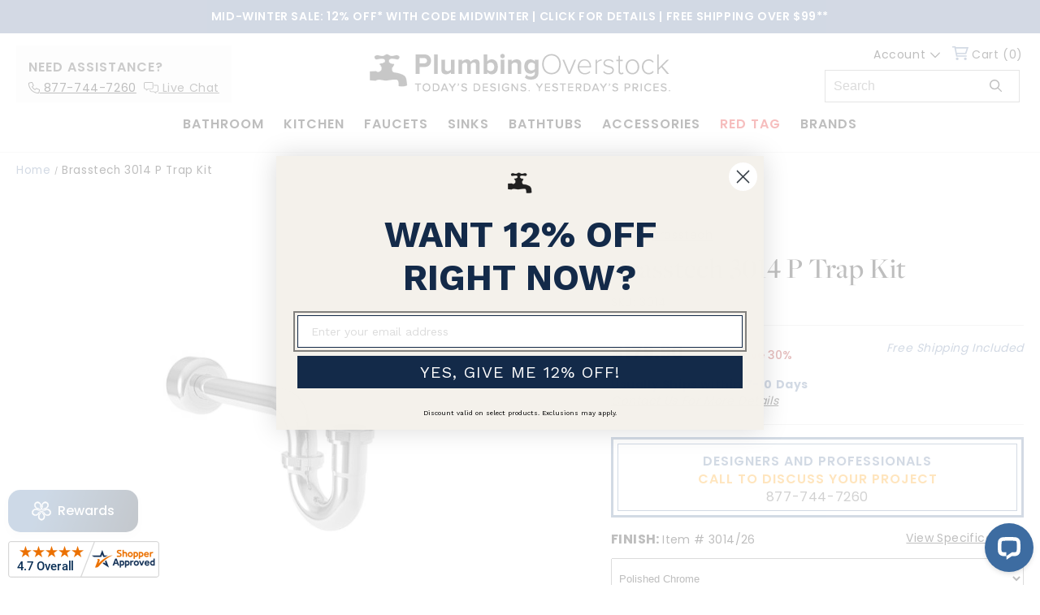

--- FILE ---
content_type: text/css
request_url: https://cdn.searchspring.net/ajax_search/sites/5tfoqd/css/5tfoqd.css
body_size: 7157
content:
/* Utilities - Checkboxes */
.ss-checkbox {
  position: relative;
  display: inline-block;
  padding-left: 25px;
}

.ss-checkbox:before {
  content: '';
  display: block;
  -webkit-box-sizing: border-box;
  -moz-box-sizing: border-box;
  box-sizing: border-box;
  width: 16px;
  height: 16px;
  position: absolute;
  top: 2px;
  left: 0;
  background-color: #f5f5f5;
  border: 1px solid #e9e9e9;
}

.ss-checkbox.ss-checkbox-round:before {
  -webkit-border-radius: 100%;
  -moz-border-radius: 100%;
  -ms-border-radius: 100%;
  -o-border-radius: 100%;
  border-radius: 100%;
}

.ss-checkbox.ss-active:before {
  background-color: #3D6CA1;
  border: 2px solid #dddddd;
  -webkit-box-shadow: inset #f5f5f5 0 0 0 2.5px;
  -moz-box-shadow: inset #f5f5f5 0 0 0 2.5px;
  box-shadow: inset #f5f5f5 0 0 0 2.5px;
}

/* Utilities - Palette */
.ss-palette {
  list-style: none;
  margin: 0 -2.5px -5px -2.5px;
}

.ss-palette .ss-palette-option {
  width: 20%;
  -webkit-box-sizing: border-box;
  -moz-box-sizing: border-box;
  box-sizing: border-box;
  margin: 0 0 5px 0;
  padding: 0 2.5px;
  display: inline-block;
  zoom: 1;
  *display: inline;
  vertical-align: top;
}

.ss-palette .ss-palette-option .ss-palette-block {
  width: 100%;
  height: 0;
  padding-bottom: 100%;
  position: relative;
}

.ss-palette .ss-palette-option .ss-palette-block .ss-palette-color {
  position: absolute;
  top: 0;
  bottom: 0;
  left: 0;
  right: 0;
  margin: auto;
}

.ss-palette .ss-palette-option .ss-palette-block .ss-palette-color[class*='white'], .ss-palette .ss-palette-option .ss-palette-block .ss-palette-color[class*='clear'], .ss-palette .ss-palette-option .ss-palette-block .ss-palette-color.ss-palette-color:not([style*='background-color']) {
  border: 1px solid #e9e9e9;
}

.ss-palette .ss-palette-option .ss-palette-block .ss-palette-color-brown {
  background-color: #845329 !important;
}

.ss-palette .ss-palette-option .ss-palette-block .ss-palette-color-purple {
  background-color: #7c368e !important;
}

.ss-palette .ss-palette-option .ss-palette-block .ss-palette-color-multi, .ss-palette .ss-palette-option .ss-palette-block .ss-palette-color-multicolor {
  background-color: #2857da;
  background-image: -webkit-linear-gradient(#2857da 20%, #28da46 20%, #28da46 40%, #f5e418 40%, #f5e418 60%, #f28500 60%, #f28500 80%, #da2848 80%, #da2848);
  background-image: -moz-linear-gradient(#2857da 20%, #28da46 20%, #28da46 40%, #f5e418 40%, #f5e418 60%, #f28500 60%, #f28500 80%, #da2848 80%, #da2848);
  background-image: -o-linear-gradient(#2857da 20%, #28da46 20%, #28da46 40%, #f5e418 40%, #f5e418 60%, #f28500 60%, #f28500 80%, #da2848 80%, #da2848);
  background-image: linear-gradient(#2857da 20%, #28da46 20%, #28da46 40%, #f5e418 40%, #f5e418 60%, #f28500 60%, #f28500 80%, #da2848 80%, #da2848);
  border: none !important;
}

.ss-palette .ss-palette-option .ss-palette-label {
  text-overflow: ellipsis;
  overflow: hidden;
  text-align: center;
  height: 12px;
  color: #777777;
  font-size: 10px;
  line-height: 12px;
  margin: 2.5px 0 0 0;
}

.ss-palette .ss-palette-option .ss-active .ss-palette-block .ss-palette-color:after {
  content: '';
  display: block;
  width: 100%;
  height: 100%;
  background-size: 60% auto;
  background-repeat: no-repeat;
  background-position: center center;
  background-image: url("data:image/svg+xml,%3Csvg xmlns='http://www.w3.org/2000/svg' viewBox='0 0 56 56' preserveAspectRatio='xMinYMid'%3E%3Cpath fill='%23ffffff' stroke='%23e9e9e9' stroke-width='1' d='M44.297 14.984L31.281 28l13.016 13.016-3.281 3.281L28 31.281 14.984 44.297l-3.281-3.281L24.719 28 11.703 14.984l3.281-3.281L28 24.719l13.016-13.016z'/%3E%3C/svg%3E");
}

.ss-palette .ss-palette-option .ss-active .ss-palette-label {
  color: #777777;
}

/* Utilities - Grid */
.ss-grid {
  list-style: none;
  margin: 0 -2.5px -5px -2.5px;
}

.ss-grid .ss-grid-option {
  width: 20%;
  -webkit-box-sizing: border-box;
  -moz-box-sizing: border-box;
  box-sizing: border-box;
  margin: 0 0 5px 0;
  padding: 0 2.5px;
  display: inline-block;
  zoom: 1;
  *display: inline;
  vertical-align: top;
}

.ss-grid .ss-grid-option .ss-grid-block {
  width: 100%;
  height: 0;
  padding-bottom: 100%;
}

.ss-grid .ss-grid-option .ss-grid-block, .ss-grid .ss-grid-option .ss-grid-block .ss-grid-value .ss-grid-label {
  position: relative;
}

.ss-grid .ss-grid-option .ss-grid-block .ss-grid-value {
  overflow: hidden;
  position: absolute;
  top: 0;
  bottom: 0;
  left: 0;
  right: 0;
  margin: auto;
  padding: 2px;
  border: 1px solid #e9e9e9;
  background: #f5f5f5;
}

.ss-grid .ss-grid-option .ss-grid-block .ss-grid-value .ss-grid-label {
  top: 50%;
  -webkit-transform: translateY(-50%);
  -moz-transform: translateY(-50%);
  -ms-transform: translateY(-50%);
  -o-transform: translateY(-50%);
  transform: translateY(-50%);
  color: #777777;
  font-size: 10px;
  line-height: 10px;
  text-align: center;
}

.ss-grid .ss-grid-option .ss-active .ss-grid-block .ss-grid-value {
  border: 1px solid #3D6CA1;
  background: #3D6CA1;
}

.ss-grid .ss-grid-option .ss-active .ss-grid-block .ss-grid-value .ss-grid-label {
  color: #ffffff;
}

/* Utilities - Dropdowns */
.ss-dropdown-menu, .ss-dropdown-menu .ss-menu-label {
  position: relative;
}

.ss-dropdown-menu .ss-menu-label .ss-menu-toggle-icon, .ss-dropdown-menu .ss-list {
  position: absolute;
}

.ss-dropdown-menu .ss-menu-label, .ss-dropdown-menu .ss-list .ss-list-option .ss-list-link {
  cursor: pointer;
}

.ss-dropdown-menu .ss-menu-label {
  border: 1px solid #e9e9e9;
  color: #777777;
  font-size: 14px;
  background: #f5f5f5;
  margin: 0;
  padding: 0 34px 0 10px;
  line-height: 33px;
  height: 35px;
  overflow: hidden;
  text-overflow: ellipsis;
  white-space: nowrap;
}

.ss-dropdown-menu .ss-menu-label strong {
  padding-right: 5px;
}

.ss-dropdown-menu .ss-menu-label .ss-menu-toggle-icon {
  width: 14px;
  height: 14px;
  background-repeat: no-repeat;
  background-position: center center;
  background-image: url("data:image/svg+xml,%3Csvg xmlns='http://www.w3.org/2000/svg' viewBox='0 0 56 56' preserveAspectRatio='xMinYMid'%3E%3Cpath fill='%23777777' d='M52.594 25.25L29.406 48.406c-.78.78-2.03.78-2.813 0L3.405 25.25c-.78-.78-.78-2.062 0-2.844l5.187-5.156c.78-.78 2.03-.78 2.813 0L28 33.844 44.592 17.25c.78-.78 2.03-.78 2.813 0l5.187 5.156c.78.78.78 2.062 0 2.844z'/%3E%3C/svg%3E");
  top: 0;
  bottom: 0;
  right: 10px;
  margin: auto;
}

.ss-dropdown-menu .ss-list {
  border: 1px solid #e9e9e9;
  background: #f5f5f5;
  margin: -1px 0 0 0;
  padding: 10px;
  top: 35px;
  left: 0;
  right: 0;
  z-index: -1;
  visibility: hidden;
  opacity: 0;
  -webkit-transition: opacity 0.3s ease;
  -moz-transition: opacity 0.3s ease;
  -ms-transition: opacity 0.3s ease;
  -o-transition: opacity 0.3s ease;
  transition: opacity 0.3s ease;
}

.ss-dropdown-menu .ss-list .ss-list-option {
  margin: 0 0 3px 0;
}

.ss-dropdown-menu .ss-list .ss-list-option:last-child {
  margin-bottom: 0;
}

.ss-dropdown-menu .ss-list .ss-list-option .ss-list-link {
  color: #777777;
  font-size: 13px;
}

.ss-dropdown-menu .ss-list .ss-list-option .ss-active {
  color: #3D6CA1;
  font-weight: 600;
}

.ss-dropdown-menu .ss-list.ss-list-bottom {
  top: auto;
  bottom: 35px;
  margin: 0 0 -1px 0;
}

.ss-dropdown-menu.ss-expanded {
  z-index: 10;
}

.ss-dropdown-menu.ss-expanded .ss-menu-label .ss-menu-toggle-icon {
  background-image: url("data:image/svg+xml,%3Csvg xmlns='http://www.w3.org/2000/svg' viewBox='0 0 56 56' preserveAspectRatio='xMinYMid'%3E%3Cpath fill='%23777777' d='M52.594 41.594l-5.187 5.156c-.78.78-2.03.78-2.813 0L28 30.156 11.406 46.75c-.78.78-2.03.78-2.813 0l-5.187-5.156c-.78-.78-.78-2.062 0-2.844l23.188-23.156c.78-.78 2.03-.78 2.813 0L52.595 38.75c.78.78.78 2.062 0 2.844z'/%3E%3C/svg%3E");
}

.ss-dropdown-menu.ss-expanded .ss-list {
  z-index: 1;
  visibility: visible;
  opacity: 1;
}

/* Slideout - Overlay */
.searchspring-overlay {
  background-color: rgba(0, 0, 0, 0.8);
}

/* Slideout - Container */
#searchspring-slideout_container {
  overflow-y: hidden !important;
}

#searchspring-slideout_container .ss-hierarchy-option {
  padding: 0;
}

#searchspring-slideout_container .ss-list-option {
  padding: 0;
}

/* Slideout - Button */
.ss-slideout-button {
  background: #555;
  width: 100%;
  height: 40px;
  text-align: center;
  margin: 0 0 20px 0;
  position: relative;
  cursor: pointer;
}

.ss-slideout-button .ss-slideout-button-icon {
  width: 20px;
  height: 20px;
  position: absolute;
  top: 0;
  bottom: 0;
  left: 10px;
  margin: auto;
  background-repeat: no-repeat;
  background-position: center center;
  background-image: url("data:image/svg+xml,%3Csvg xmlns='http://www.w3.org/2000/svg' viewBox='0 0 256 256' preserveAspectRatio='xMinYMid'%3E%3Cpath fill='%23ffffff' d='M 118.00,104.00 C 118.00,104.00 117.00,87.00 117.00,87.00 117.00,87.00 117.00,31.00 117.00,31.00 117.01,26.17 116.98,20.04 120.43,16.23 125.02,11.14 133.55,12.37 137.15,18.04 139.22,21.31 138.99,25.29 139.00,29.00 139.00,29.00 139.00,134.00 139.00,134.00 139.00,134.00 118.00,134.00 118.00,134.00 118.00,134.00 118.00,104.00 118.00,104.00 Z M 188.00,29.00 C 188.08,22.45 189.17,14.55 197.00,13.23 208.63,11.27 209.99,22.54 210.00,31.00 210.00,31.00 210.00,79.00 210.00,79.00 210.00,79.00 199.00,78.03 199.00,78.03 199.00,78.03 188.00,79.00 188.00,79.00 188.00,79.00 188.00,29.00 188.00,29.00 Z M 47.00,29.00 C 47.06,24.09 47.61,18.85 52.11,15.85 58.28,11.75 65.77,15.20 68.01,22.00 69.35,26.09 69.00,32.58 69.00,37.00 69.00,37.00 69.00,62.00 69.00,62.00 69.00,62.00 58.00,61.18 58.00,61.18 58.00,61.18 47.00,62.00 47.00,62.00 47.00,62.00 47.00,29.00 47.00,29.00 Z M 66.00,69.36 C 88.90,77.07 88.77,112.50 61.00,117.38 39.71,121.13 25.85,96.53 36.61,79.01 40.38,72.88 46.23,70.07 53.00,68.47 57.89,67.78 61.25,67.76 66.00,69.36 Z M 204.00,133.53 C 180.87,137.90 167.11,113.44 177.61,96.00 181.96,88.78 188.14,86.20 196.00,84.47 227.47,80.80 234.91,127.70 204.00,133.53 Z M 69.00,123.00 C 69.00,123.00 69.00,225.00 69.00,225.00 68.99,230.05 68.72,237.80 65.49,241.89 61.06,247.51 52.63,246.97 48.93,240.95 46.87,237.59 47.01,232.81 47.00,229.00 47.00,229.00 47.00,123.00 47.00,123.00 47.00,123.00 69.00,123.00 69.00,123.00 Z M 150.01,152.00 C 158.06,165.66 149.93,185.88 134.00,188.67 129.14,189.53 121.45,189.23 117.00,187.00 97.42,177.21 98.75,146.25 123.00,140.47 134.11,138.91 144.02,141.84 150.01,152.00 Z M 199.00,140.92 C 199.00,140.92 210.00,140.00 210.00,140.00 210.00,140.00 210.00,229.00 210.00,229.00 209.99,233.30 210.14,238.21 207.30,241.78 203.24,246.87 194.76,246.87 190.70,241.78 188.05,238.46 188.02,234.02 188.00,230.00 188.00,230.00 188.00,140.00 188.00,140.00 188.00,140.00 199.00,140.92 199.00,140.92 Z M 127.00,195.91 C 127.00,195.91 139.00,195.00 139.00,195.00 139.00,195.00 139.00,231.00 139.00,231.00 138.91,238.31 136.28,247.05 127.00,245.62 119.05,244.39 117.09,236.83 117.00,230.00 117.00,230.00 117.00,195.00 117.00,195.00 117.00,195.00 127.00,195.91 127.00,195.91 Z'/%3E%3C/svg%3E");
}

.ss-slideout-button .ss-slideout-button-label {
  color: #ffffff;
  font-size: 14px;
  font-weight: 600;
  font-style: normal;
  text-transform: uppercase;
  line-height: 40px;
}

/* Slideout - Header */
#searchspring-slideout_container .ss-slideout-header {
  position: relative;
  height: 60px;
  margin: 0;
  padding: 0 60px 0 20px;
  background: #3D6CA1;
  border-bottom: 1px solid #3D6CA1;
}

#searchspring-slideout_container .ss-slideout-header .ss-title {
  color: #ffffff;
  font-size: 18px;
  font-family: brandon-grotesque;
  font-weight: 600;
  font-style: normal;
  text-transform: uppercase;
  line-height: 59px;
  margin: 0;
}

#searchspring-slideout_container .ss-slideout-header .ss-close {
  cursor: pointer;
  position: absolute;
  top: 0;
  bottom: 0;
  right: 12px;
  background-image: url("data:image/svg+xml,%3Csvg xmlns='http://www.w3.org/2000/svg' viewBox='0 0 56 56' preserveAspectRatio='xMinYMid'%3E%3Cpath fill='%23ffffff' d='M44.297 14.984L31.281 28l13.016 13.016-3.281 3.281L28 31.281 14.984 44.297l-3.281-3.281L24.719 28 11.703 14.984l3.281-3.281L28 24.719l13.016-13.016z'/%3E%3C/svg%3E");
  background-repeat: no-repeat;
  background-position: center;
  width: 30px;
  height: 30px;
  margin: auto;
}

/* Slideout - Facets */
#searchspring-slideout_container .ss-slideout-facets {
  margin: 0;
  padding: 0 20px;
  max-height: 90%;
  max-height: calc(100% - 60px);
  overflow-y: scroll;
}

#searchspring-slideout_container .ss-slideout-facets .ss-facets .ss-facet-container {
  margin: 0 0 20px 0;
}

#searchspring-slideout_container .ss-slideout-facets .ss-facets .ss-facet-container .ss-title {
  background: #555;
  border-bottom: 1px solid #555;
  margin: 0 -20px 20px -20px;
  padding: 10px 20px;
  color: #fff;
}

#searchspring-slideout_container .ss-slideout-facets .ss-facets .ss-facet-container .ss-title:before {
  top: 14px;
  bottom: auto;
  right: 20px;
  background-image: url("data:image/svg+xml,%3Csvg xmlns='http://www.w3.org/2000/svg' viewBox='0 0 56 56' preserveAspectRatio='xMinYMid'%3E%3Cpath fill='%23fff' d='M52.594 41.594l-5.187 5.156c-.78.78-2.03.78-2.813 0L28 30.156 11.406 46.75c-.78.78-2.03.78-2.813 0l-5.187-5.156c-.78-.78-.78-2.062 0-2.844l23.188-23.156c.78-.78 2.03-.78 2.813 0L52.595 38.75c.78.78.78 2.062 0 2.844z'/%3E%3C/svg%3E");
}

#searchspring-slideout_container .ss-slideout-facets .ss-facets .ss-facet-container.ss-collapsed .ss-title {
  border-color: #e9e9e9;
  margin-bottom: -20px;
}

#searchspring-slideout_container .ss-slideout-facets .ss-facets .ss-facet-container.ss-collapsed .ss-title:before {
  background-image: url("data:image/svg+xml,%3Csvg xmlns='http://www.w3.org/2000/svg' viewBox='0 0 56 56' preserveAspectRatio='xMinYMid'%3E%3Cpath fill='%23fff' d='M52.594 25.25L29.406 48.406c-.78.78-2.03.78-2.813 0L3.405 25.25c-.78-.78-.78-2.062 0-2.844l5.187-5.156c.78-.78 2.03-.78 2.813 0L28 33.844 44.592 17.25c.78-.78 2.03-.78 2.813 0l5.187 5.156c.78.78.78 2.062 0 2.844z'/%3E%3C/svg%3E");
}

/* AutoComplete */
[ss-autocomplete] {
  position: absolute;
  top: 50px;
  left: auto;
  right: 0;
  z-index: 999999;
}

[ss-autocomplete] * {
  -webkit-box-sizing: border-box;
  -moz-box-sizing: border-box;
  box-sizing: border-box;
}

/* AutoComplete - Resets */
[ss-autocomplete] ul:not(.ss-grid):not(.ss-palette) {
  margin: 0;
}

[ss-autocomplete] ul, [ss-autocomplete] ul li {
  list-style: none;
}

[ss-autocomplete] ul, [ss-autocomplete] ul li, [ss-autocomplete] .ss-title {
  padding: 0;
}

[ss-autocomplete] a {
  text-decoration: none;
}

/* AutoComplete - Container */
[ss-autocomplete] .ss-ac-container {
  text-align: left;
  padding: 0 0 0 150px;
  font-size: 14px;
  line-height: 1.5;
  background: #f5f5f5;
  -webkit-box-shadow: 0 3px 9px rgba(0, 0, 0, 0.3);
  -moz-box-shadow: 0 3px 9px rgba(0, 0, 0, 0.3);
  box-shadow: 0 3px 9px rgba(0, 0, 0, 0.3);
  -webkit-border-radius: 0;
  -moz-border-radius: 0;
  -ms-border-radius: 0;
  -o-border-radius: 0;
  border-radius: 0;
  overflow: hidden;
}

[ss-autocomplete] .ss-ac-container:before, [ss-autocomplete] .ss-ac-container:after {
  content: '';
  display: table;
}

[ss-autocomplete] .ss-ac-container:after {
  clear: both;
  zoom: 1;
}

[ss-autocomplete] .ss-ac-container.no-terms {
  padding: 0;
}

[ss-autocomplete] .ss-ac-container ul li a {
  color: #777777;
}

/* AutoComplete - Merchandising */
[ss-autocomplete] .ss-ac-merchandising img {
  max-width: 100%;
  height: auto !important;
}

[ss-autocomplete] .ss-ac-merchandising#ss-ac-merch-header, [ss-autocomplete] .ss-ac-merchandising#ss-ac-merch-banner {
  margin: 0 0 10px 0;
}

[ss-autocomplete] .ss-ac-merchandising#ss-ac-merch-footer {
  margin: 10px 0 0 0;
}

[ss-autocomplete] .ss-ac-merchandising#ss-ac-merch-left {
  margin: 20px 0 0 0;
}

/* AutoComplete - Active and Focus States */
[ss-autocomplete] #ss-ac-terms .ss-list .ss-active .ss-list-link, [ss-autocomplete] #ss-ac-facets .ss-ac-facet-container .ss-active, [ss-autocomplete] #ss-ac-results .ss-ac-item-container .ss-ac-item .ss-focused .ss-ac-item-details .ss-ac-item-name {
  color: #3D6CA1;
}

[ss-autocomplete] #ss-ac-terms .ss-list .ss-list-option .ss-focused, [ss-autocomplete] #ss-ac-facets .ss-ac-facet-container .ss-focused, [ss-autocomplete] #ss-ac-results .ss-ac-item-container .ss-ac-item .ss-focused .ss-ac-item-details .ss-ac-item-name {
  text-decoration: underline;
}

/* AutoComplete - Terms */
[ss-autocomplete] #ss-ac-terms {
  float: left;
  margin: 0 0 0 -150px;
  width: 150px;
}

[ss-autocomplete] #ss-ac-terms .ss-list .ss-list-option .ss-list-link {
  display: block;
  padding: 10px 20px;
  font-size: 16px;
  overflow-wrap: break-word;
  word-wrap: break-word;
}

[ss-autocomplete] #ss-ac-terms .ss-list .ss-list-option .ss-list-link em {
  font-style: normal;
  font-weight: bold;
}

[ss-autocomplete] #ss-ac-terms .ss-list .ss-active {
  background: #ffffff;
}

/* AutoComplete - Content */
[ss-autocomplete] #ss-ac-content {
  width: 700px;
  background: #ffffff;
  padding: 20px;
}

[ss-autocomplete] #ss-ac-content:before, [ss-autocomplete] #ss-ac-content:after {
  content: '';
  display: table;
}

[ss-autocomplete] #ss-ac-content:after {
  clear: both;
  zoom: 1;
}

/* AutoComplete - Facets */
[ss-autocomplete] #ss-ac-facets {
  float: left;
  width: 150px;
  padding: 0 20px 0 0;
}

[ss-autocomplete] #ss-ac-facets .ss-ac-facet-container {
  margin: 0 0 10px 0;
}

[ss-autocomplete] #ss-ac-facets .ss-ac-facet-container .ss-title {
  border-bottom: 2px solid #555;
  color: #555;
  font-size: 15px;
  font-family: brandon-grotesque;
  font-weight: 600;
  font-style: normal;
  text-transform: uppercase;
  margin: 0 0 10px 0;
  padding: 0;
}

[ss-autocomplete] #ss-ac-facets .ss-ac-facet-container .ss-list .ss-list-option {
  margin: 0 0 3px 0;
  padding: 0 0 0 0px;
}

[ss-autocomplete] #ss-ac-facets .ss-ac-facet-container .ss-list .ss-list-option:last-child {
  margin-bottom: 0;
  padding-bottom: 0;
}

[ss-autocomplete] #ss-ac-facets .ss-ac-facet-container .ss-palette .ss-palette-option, [ss-autocomplete] #ss-ac-facets .ss-ac-facet-container .ss-grid .ss-grid-option {
  width: 33.33333%;
}

/* AutoComplete - Results */
[ss-autocomplete] #ss-ac-results {
  overflow: hidden;
}

[ss-autocomplete] #ss-ac-results .ss-title {
  color: #555;
  font-size: 15px;
  font-family: brandon-grotesque;
  font-weight: 600;
  font-style: normal;
  text-transform: uppercase;
  margin: 0 0 10px 0;
}

[ss-autocomplete] #ss-ac-results .ss-ac-item-container {
  margin: 0 -5px -10px -5px;
}

[ss-autocomplete] #ss-ac-results .ss-ac-item-container .ss-ac-item {
  width: 33.33%;
  margin: 0 0 10px 0;
  padding: 0 5px;
  display: inline-block;
  zoom: 1;
  *display: inline;
  vertical-align: top;
}

[ss-autocomplete] #ss-ac-results .ss-ac-item-container .ss-ac-item > a {
  display: block;
}

[ss-autocomplete] #ss-ac-results .ss-ac-item-container .ss-ac-item .ss-ac-item-image {
  line-height: 0;
  width: 100%;
  height: 120px;
  margin: 0 0 10px 0;
}

[ss-autocomplete] #ss-ac-results .ss-ac-item-container .ss-ac-item .ss-ac-item-image .ss-image-wrapper {
  position: relative;
  width: 100%;
  height: 100%;
}

[ss-autocomplete] #ss-ac-results .ss-ac-item-container .ss-ac-item .ss-ac-item-image .ss-image-wrapper img {
  max-width: 100%;
  max-height: 100%;
  width: auto;
  height: auto;
  border: 0;
  margin: auto;
  display: block;
  position: absolute;
  top: 0;
  bottom: 0;
  left: 0;
  right: 0;
}

[ss-autocomplete] #ss-ac-results .ss-ac-item-container .ss-ac-item .ss-ac-item-details p {
  margin: 0 0 3px 0;
}

[ss-autocomplete] #ss-ac-results .ss-ac-item-container .ss-ac-item .ss-ac-item-details p:last-child {
  margin-bottom: 0;
}

[ss-autocomplete] #ss-ac-results .ss-ac-item-container .ss-ac-item .ss-ac-item-details .ss-ac-item-name {
  color: #777777;
}

[ss-autocomplete] #ss-ac-results .ss-ac-item-container .ss-ac-item .ss-ac-item-details .ss-ac-item-price span ~ span {
  padding-left: 5px;
}

[ss-autocomplete] #ss-ac-results .ss-ac-item-container .ss-ac-item .ss-ac-item-details .ss-ac-item-price .ss-ac-item-regular {
  color: #777777;
  font-weight: 600;
}

[ss-autocomplete] #ss-ac-results .ss-ac-item-container .ss-ac-item .ss-ac-item-details .ss-ac-item-price .ss-ac-item-on-sale {
  color: #3D6CA1;
  font-weight: 600;
}

[ss-autocomplete] #ss-ac-results .ss-ac-item-container .ss-ac-item .ss-ac-item-details .ss-ac-item-price .ss-ac-item-msrp {
  color: #999999;
  text-decoration: line-through;
}

/* AutoComplete - See More Results */
[ss-autocomplete] #ss-ac-see-more {
  clear: both;
  text-align: right;
  margin: 20px 0 0 0;
}

[ss-autocomplete] #ss-ac-see-more .ss-ac-see-more-link {
  cursor: pointer;
  color: #555;
  font-size: 14px;
  font-family: brandon-grotesque;
  font-weight: 600;
  font-style: normal;
  text-transform: uppercase;
}

[ss-autocomplete] #ss-ac-see-more .ss-ac-see-more-link:after {
  content: '';
  display: inline-block;
  width: 12px;
  height: 12px;
  background-repeat: no-repeat;
  background-position: center center;
  background-image: url("data:image/svg+xml,%3Csvg xmlns='http://www.w3.org/2000/svg' viewBox='0 0 38 56' preserveAspectRatio='xMinYMid'%3E%3Cpath fill='%23555' d='M34.594 27.406L11.406 50.594c-.78.78-2.03.78-2.813 0l-5.187-5.187c-.78-.78-.78-2.03 0-2.813L20 26 3.406 9.406c-.78-.78-.78-2.03 0-2.813l5.187-5.187c.78-.78 2.03-.78 2.813 0l23.188 23.188c.78.78.78 2.03 0 2.813z'/%3E%3C/svg%3E");
  position: relative;
  top: 2.5px;
}

@media only screen and (min-width: 960px) {
  [ss-autocomplete] #ss-ac-see-more.ss-ac-see-more-padding {
    padding-left: 150px;
  }
}

/* AutoComplete - Breakpoint 1 */
@media only screen and (max-width: 1199px) {
  [ss-autocomplete] {
    right: 0;
  }
  [ss-autocomplete] .ss-ac-container {
    padding: 0;
  }
  [ss-autocomplete] #ss-ac-terms {
    width: 700px;
    margin: 0;
    float: none;
  }
  [ss-autocomplete] #ss-ac-terms .ss-list {
    display: table;
    table-layout: fixed;
    width: 100%;
  }
  [ss-autocomplete] #ss-ac-terms .ss-list .ss-list-option {
    display: table-cell;
    vertical-align: middle;
    text-align: center;
  }
}

/* AutoComplete - Breakpoint 2 */
@media only screen and (max-width: 959px) {
  [ss-autocomplete] {
    top: 45px;
  }
  [ss-autocomplete] .ss-ac-container {
    width: auto;
  }
  [ss-autocomplete] #ss-ac-terms, [ss-autocomplete] #ss-ac-content, [ss-autocomplete] #ss-ac-facets {
    width: auto;
  }
  [ss-autocomplete] #ss-ac-terms .ss-list .ss-list-option .ss-list-link {
    padding: 5px 10px;
    font-size: 14px;
  }
  [ss-autocomplete] #ss-ac-content {
    padding: 10px;
  }
  [ss-autocomplete] #ss-ac-facets {
    float: none;
    padding: 0;
    margin: 0 -5px;
  }
  [ss-autocomplete] #ss-ac-facets .ss-ac-facet-container {
    width: 33.33%;
    margin: 0 0 10px 0;
    padding: 0 5px;
    display: inline-block;
    zoom: 1;
    *display: inline;
    vertical-align: top;
  }
  [ss-autocomplete] #ss-ac-facets .ss-ac-facet-container .ss-title {
    font-size: 13px;
  }
  [ss-autocomplete] #ss-ac-results {
    overflow: visible;
  }
  [ss-autocomplete] #ss-ac-results .ss-title {
    font-size: 13px;
  }
  [ss-autocomplete] #ss-ac-results .ss-ac-item-container .ss-ac-item:nth-child(n+4) {
    display: none;
  }
  [ss-autocomplete] #ss-ac-results .ss-ac-item-container .ss-ac-item .ss-ac-item-image {
    height: 100px;
  }
  [ss-autocomplete] #ss-ac-see-more {
    text-align: left;
    margin: 10px 0 0 0;
  }
  [ss-autocomplete] .merchandising#ss-ac-merch-left {
    display: none;
  }
}

/* AutoComplete - Breakpoint 3 */
@media only screen and (max-width: 767px) {
  [ss-autocomplete] {
    left: 0;
    right: 0;
    margin: auto;
    max-width: 100%;
  }
  [ss-autocomplete] .ss-ac-container {
    width: auto;
  }
  [ss-autocomplete] #ss-ac-facets, [ss-autocomplete] #ss-ac-results .ss-title {
    display: none;
  }
  [ss-autocomplete] #ss-ac-terms {
    padding: 10px;
    border-bottom: 1px solid #e9e9e9;
  }
  [ss-autocomplete] #ss-ac-terms .ss-list {
    display: block;
    width: auto;
    margin: 0 -5px -10px -5px;
  }
  [ss-autocomplete] #ss-ac-terms .ss-list, [ss-autocomplete] #ss-ac-terms .ss-list .ss-list-option {
    text-align: left;
  }
  [ss-autocomplete] #ss-ac-terms .ss-list .ss-list-option {
    width: 50%;
    margin: 0 0 10px 0;
    padding: 0 5px;
    display: inline-block;
    zoom: 1;
    *display: inline;
    vertical-align: top;
  }
  [ss-autocomplete] #ss-ac-terms .ss-list .ss-list-option .ss-list-link {
    padding: 0;
    font-size: 13px;
  }
  [ss-autocomplete] #ss-ac-terms .ss-list .ss-active {
    background: transparent;
  }
  [ss-autocomplete] #ss-ac-results .ss-ac-item-container .ss-ac-item {
    width: 50%;
  }
  [ss-autocomplete] #ss-ac-results .ss-ac-item-container .ss-ac-item:nth-child(n+4) {
    display: inline-block;
  }
  [ss-autocomplete] #ss-ac-results .ss-ac-item-container .ss-ac-item:nth-child(n+3) {
    display: none;
  }
  [ss-autocomplete] #ss-ac-results .ss-ac-item-container .ss-ac-item .ss-ac-item-image {
    height: 80px;
  }
  [ss-autocomplete] #ss-ac-see-more .ss-ac-see-more-link {
    font-size: 12px;
  }
}

.ss-ac-open #searchbox {
  overflow: visible;
}

/* Pagination */
.ss-pagination-container.ss-pagination-top {
  text-align: right;
}

.ss-pagination-container.ss-pagination-bottom {
  text-align: center;
}

.ss-pagination-container .ss-pagination {
  padding: 0 -5px;
}

.ss-pagination-container .ss-pagination, .ss-pagination-container .ss-pagination .ss-pagination-list {
  display: inline-block;
  zoom: 1;
  *display: inline;
  vertical-align: middle;
  list-style: none;
}

.ss-pagination-container .ss-pagination .ss-pagination-list {
  margin: 0;
  padding: 0;
}

.ss-pagination-container .ss-pagination .ss-pagination-list:before, .ss-pagination-container .ss-pagination .ss-pagination-list:after {
  content: '';
  display: table;
}

.ss-pagination-container .ss-pagination .ss-pagination-list:after {
  clear: both;
  zoom: 1;
}

.ss-pagination-container .ss-pagination .ss-pagination-list .ss-page {
  float: left;
  line-height: 35px;
}

.ss-pagination-container .ss-pagination .ss-pagination-list .ss-page .ss-page-link, .ss-pagination-container .ss-pagination .ss-pagination-list .ss-page .ss-page-label {
  display: block;
  text-align: center;
  line-height: inherit;
  padding: 0 5px;
  color: #777777;
  font-size: 14px;
}

.ss-pagination-container .ss-pagination .ss-pagination-list .ss-page.ss-page-previous .ss-page-link, .ss-pagination-container .ss-pagination .ss-pagination-list .ss-page.ss-page-next .ss-page-link {
  width: 18px;
  font-size: 0;
  background-repeat: no-repeat;
  background-position: center center;
  background-size: 8px auto;
}

.ss-pagination-container .ss-pagination .ss-pagination-list .ss-page.ss-page-previous .ss-page-link {
  background-image: url("data:image/svg+xml,%3Csvg xmlns='http://www.w3.org/2000/svg' viewBox='0 0 42 56' preserveAspectRatio='xMinYMid'%3E%3Cpath fill='%233D6CA1' d='M36.594 9.406L20 26l16.594 16.594c.78.78.78 2.03 0 2.813l-5.187 5.187c-.78.78-2.03.78-2.813 0L5.406 27.407c-.78-.78-.78-2.03 0-2.813L28.594 1.406c.78-.78 2.03-.78 2.813 0l5.187 5.187c.78.78.78 2.03 0 2.813z'/%3E%3C/svg%3E");
}

.ss-pagination-container .ss-pagination .ss-pagination-list .ss-page.ss-page-next .ss-page-link {
  background-image: url("data:image/svg+xml,%3Csvg xmlns='http://www.w3.org/2000/svg' viewBox='0 0 38 56' preserveAspectRatio='xMinYMid'%3E%3Cpath fill='%233D6CA1' d='M34.594 27.406L11.406 50.594c-.78.78-2.03.78-2.813 0l-5.187-5.187c-.78-.78-.78-2.03 0-2.813L20 26 3.406 9.406c-.78-.78-.78-2.03 0-2.813l5.187-5.187c.78-.78 2.03-.78 2.813 0l23.188 23.188c.78.78.78 2.03 0 2.813z'/%3E%3C/svg%3E");
}

.ss-pagination-container .ss-pagination .ss-pagination-list .ss-active .ss-page-label {
  position: relative;
  color: #3D6CA1;
  font-weight: 600;
}

.ss-pagination-container .ss-pagination .ss-pagination-list .ss-active .ss-page-label:after {
  content: '';
  display: block;
  height: 3px;
  background: #3D6CA1;
  position: absolute;
  bottom: 3px;
  left: 3px;
  right: 3px;
}

/* Pagination - Breakpoint 2 */
@media only screen and (max-width: 959px) {
  .ss-pagination-container .ss-pagination {
    padding: 0 -6px;
  }
  .ss-pagination-container .ss-pagination .ss-pagination-list .ss-page .ss-page-link, .ss-pagination-container .ss-pagination .ss-pagination-list .ss-page .ss-page-label {
    font-size: 16px;
  }
}

/* Pagination - Breakpoint 1 */
@media only screen and (max-width: 767px) {
  .ss-pagination-container .ss-pagination {
    display: block;
    padding: 0 -6px;
  }
  .ss-pagination-container .ss-pagination .ss-pagination-list .ss-page .ss-page-link, .ss-pagination-container .ss-pagination .ss-pagination-list .ss-page .ss-page-label {
    padding: 0 6px;
    font-size: 16px;
  }
  .ss-pagination-container .ss-pagination .ss-pagination-list .ss-page.ss-page-previous .ss-page-link, .ss-pagination-container .ss-pagination .ss-pagination-list .ss-page.ss-page-next .ss-page-link {
    width: 22px;
    background-size: 10px auto;
  }
}

/* Toolbar */
.ss-toolbar:before, .ss-toolbar:after {
  content: '';
  display: table;
}

.ss-toolbar:after {
  clear: both;
  zoom: 1;
}

.ss-toolbar .ss-toolbar-row {
  margin: 0 -10px -10px -10px;
}

.ss-toolbar .ss-toolbar-row:before, .ss-toolbar .ss-toolbar-row:after {
  content: '';
  display: table;
}

.ss-toolbar .ss-toolbar-row:after {
  clear: both;
  zoom: 1;
}

.ss-toolbar .ss-toolbar-row + * {
  clear: both;
}

.ss-toolbar .ss-toolbar-row .ss-toolbar-col {
  margin: 0 0 10px 0;
  padding: 0 10px;
  float: left;
}

.ss-toolbar .ss-toolbar-row .ss-sort-by-container {
  width: 30%;
}

.ss-toolbar .ss-toolbar-row .ss-per-page-container {
  width: 25%;
}

.ss-toolbar .ss-toolbar-row .ss-pagination-container {
  width: 45%;
  float: right;
}

.ss-toolbar .ss-menu {
  line-height: 35px;
}

.ss-toolbar .ss-menu:before, .ss-toolbar .ss-menu:after {
  content: '';
  display: table;
}

.ss-toolbar .ss-menu:after {
  clear: both;
  zoom: 1;
}

.ss-toolbar .ss-menu .ss-menu-label {
  float: left;
  margin: 0 10px 0 0;
  line-height: 42px;
}

.ss-toolbar .ss-menu .ss-menu-label .ss-menu-label-mobile {
  display: none;
}

.ss-toolbar .ss-menu .ss-menu-dropdown {
  overflow: hidden;
}

.ss-toolbar .ss-menu .ss-menu-dropdown .ss-menu-select {
  width: 100%;
}

/* Toolbar - Breakpoint 1 */
@media only screen and (max-width: 991px) {
  .ss-toolbar .ss-toolbar-row .ss-sort-by-container, .ss-toolbar .ss-toolbar-row .ss-per-page-container {
    width: 50%;
  }
  .ss-toolbar .ss-toolbar-row .ss-pagination-container {
    float: none;
    width: auto;
    clear: both;
    text-align: center;
  }
}

/* Toolbar - Breakpoint 2 */
/* Toolbar - Breakpoint 3 */
@media only screen and (max-width: 540px) {
  .ss-toolbar .ss-toolbar-row .ss-toolbar-col {
    float: none;
  }
  .ss-toolbar .ss-toolbar-row .ss-sort-by-container, .ss-toolbar .ss-toolbar-row .ss-per-page-container {
    width: auto;
  }
  .ss-toolbar .ss-menu .ss-menu-label {
    width: 60px;
  }
  .ss-toolbar .ss-per-page .ss-menu-label .ss-menu-label-desktop {
    display: none;
  }
  .ss-toolbar .ss-per-page .ss-menu-label .ss-menu-label-mobile {
    display: inline;
  }
}

/* Range Slider */
.ss-range-slider .ss-range-slider-container {
  padding-bottom: 15px;
  overflow: hidden;
}

.ss-range-slider .ss-range-slider-container rzslider {
  display: block;
  height: 20px;
  margin: 30px 0 0 0;
}

.ss-range-slider .ss-range-slider-container rzslider .rz-bar-wrapper, .ss-range-slider .ss-range-slider-container rzslider .rz-bubble {
  padding: 0;
}

.ss-range-slider .ss-range-slider-container rzslider .rz-bar-wrapper, .ss-range-slider .ss-range-slider-container rzslider .rz-bar {
  top: 0;
  bottom: 0;
  margin: auto;
}

.ss-range-slider .ss-range-slider-container rzslider .rz-bar-wrapper {
  height: auto;
}

.ss-range-slider .ss-range-slider-container rzslider .rz-bar-wrapper .rz-bar {
  background: #f5f5f5;
  border: 1px solid #e9e9e9;
}

.ss-range-slider .ss-range-slider-container rzslider .rz-bar.rz-selection {
  background: #555;
}

.ss-range-slider .ss-range-slider-container rzslider .rz-pointer {
  width: 20px;
  height: 100%;
  top: 0;
  background: #3D6CA1;
}

.ss-range-slider .ss-range-slider-container rzslider .rz-pointer, .ss-range-slider .ss-range-slider-container rzslider .rz-pointer:after {
  -webkit-border-radius: 100%;
  -moz-border-radius: 100%;
  -ms-border-radius: 100%;
  -o-border-radius: 100%;
  border-radius: 100%;
}

.ss-range-slider .ss-range-slider-container rzslider .rz-pointer:after {
  background: #ffffff;
  width: 30%;
  height: 30%;
  top: 0;
  bottom: 0;
  left: 0;
  right: 0;
  margin: auto;
}

.ss-range-slider .ss-range-slider-container rzslider .rz-pointer.rz-active:after {
  background: #ffffff;
}

.ss-range-slider .ss-range-slider-container rzslider .rz-bubble {
  top: -30px;
  line-height: 1;
  color: #777777;
}

.ss-range-slider .ss-range-slider-reset {
  margin: 10px 0 0 0;
  padding: 0 0 10px 0;
}

.ss-range-slider .ss-range-slider-reset a {
  color: #555;
  font-weight: 600;
}

/* Merchandising */
.ss-merchandising { margin-bottom: 10px; }

.ss-merchandising img {
  max-width: 100%;
  height: auto !important;
}

.rating-100 {
  color: #3D6CA1;
}

.rating-000 {
  color: #ddd;
}

/* Results */
.ss-header-container .ss-results-title {
  margin: 0 0 20px 0;
  color: #000;
  font-size: 18px;
  font-family: brandon-grotesque;
  font-weight: 400;
  font-style: normal;
  text-transform: uppercase;
  padding: 0;
}

.ss-header-container .ss-results-title .ss-results-count-range,
.ss-header-container .ss-results-title .ss-results-count-total {
  color: #3D6CA1;
}

/* Results - Items */
div.ss-swatch {
  position: relative;
  display: inline;
}

div.ss-swatch span {
  position: absolute;
  width: 140px;
  color: #fff;
  background: #000000;
  height: auto;
  text-align: center;
  visibility: hidden;
  border-radius: 6px;
  padding: 3px;
}

div.ss-swatch span:after {
  position: absolute;
  top: 100%;
  left: 50%;
  width: 0;
  height: 0;
  border-top: 8px solid #000000;
  border-right: 8px solid;
  border-left: 8px solid;
}

div:hover.ss-swatch span {
  visibility: visible;
  bottom: 23px;
  left: 50%;
  margin-left: -76px;
  z-index: 999;
}

.ss-results .ss-item-container {
  list-style: none;
  margin: 0 -10px;
}

.ss-results .ss-item-container .ss-item {
  -webkit-box-sizing: border-box;
  -moz-box-sizing: border-box;
  box-sizing: border-box;
  padding: 0 10px;
}

.ss-results .ss-item-container .ss-item,
.ss-results .ss-item-container .ss-item .ss-item-inner,
.ss-results .ss-item-container .ss-item .ss-item-image .ss-image-wrapper {
  position: relative;
}

.ss-results .ss-item-container .ss-item .ss-item-inner .ss-swatch-container {
  display: flex;
  flex-flow: wrap;
  justify-content: center;
}

.ss-results .ss-item-container .ss-item .ss-item-inner .ss-swatch-container .ss-swatch {
  border: 1px solid #ddd;
  width: 20px;
  height: 20px;
  margin: 3px;
  cursor: pointer;
}

.ss-results .ss-item-container .ss-item .ss-item-image {
  line-height: 0;
}

.ss-results .ss-item-container .ss-item .ss-item-image .ss-image-wrapper {
  display: block;
  overflow: hidden;
}

.ss-results .ss-item-container .ss-item .ss-item-image .ss-image-wrapper img {
  max-width: 100%;
  max-height: 100%;
  width: auto;
  height: auto;
  border: 0;
  margin: auto;
  display: block;
  position: absolute;
  top: 0;
  bottom: 0;
  left: 0;
  right: 0;
}

.ss-results .ss-item-container .ss-item .ss-item-mid-border {
  display: none;
}

.ss-results .ss-item-container .ss-item .ss-item-details > div:not(.ss-item-view-details),
.ss-results .ss-item-container .ss-item .ss-item-details .ss-item-name-and-price p {
  margin: 0 0 10px 0;
}

.ss-results .ss-item-container .ss-item .ss-item-details > div:not(.ss-item-view-details):last-child,
.ss-results .ss-item-container .ss-item .ss-item-details .ss-item-name-and-price p:last-child {
  margin-bottom: 0;
}

.ss-results .ss-item-container .ss-item .ss-item-details .ss-item-name-and-price {
  text-align: left;
}

.ss-results .ss-item-container .ss-item .ss-item-details .ss-item-name a {
  color: #636363;
  text-decoration: none;
}

.ss-results .ss-item-container .ss-item .ss-item-details .ss-item-name a:hover {
  color: #3D6CA1;
  text-decoration: underline;
}

.ss-results .ss-item-container .ss-item .ss-item-details .ss-item-price span ~ span {
  padding-left: 5px;
}

.ss-results .ss-item-container .ss-item .ss-item-details .ss-item-price .ss-item-regular {
  color: #636363;
  font-size: 16px;
  font-weight: 400;
}

.ss-results .ss-item-container .ss-item .ss-item-details .ss-item-price .ss-item-on-sale {
  color: #3D6CA1;
  font-size: 16px;
  font-weight: 600;
}

.ss-results .ss-item-container .ss-item .ss-item-details .ss-item-price .ss-item-msrp {
  color: #999999;
  font-size: 16px;
  text-decoration: line-through;
}

@media only screen and (max-width: 540px) {
  .ss-results .ss-item-container .ss-item .ss-item-details .ss-item-description {
    display: none;
  }
}

/* Results - Items - Grid */
.ss-results .ss-item-container .ss-item {
  display: inline-block;
  zoom: 1;
  *display: inline;
  vertical-align: top;
  width: 25%;
  margin: 0 0 20px 0;
  text-align: center;
}

.ss-results .ss-item-container .ss-item .ss-item-image {
  margin: 0 0 10px 0;
}

.ss-results .ss-item-container .ss-item .ss-item-image .ss-image-wrapper {
  width: 100%;
  height: 0;
  padding-bottom: 125%;
}

.ss-results .ss-item-container .ss-item .ss-item-details .ss-item-description,
.ss-results .ss-item-container .ss-item .ss-item-details .ss-item-view-details {
  display: none;
}

@media only screen and (max-width: 959px) {
  .ss-results .ss-item-container .ss-item {
    width: 33.33333%;
  }
}

@media only screen and (max-width: 767px) {
  .ss-results .ss-item-container .ss-item {
    width: 50%;
  }
}


/* Results - Badges */
.ss-results .ss-item-container .ss-item .ss-badge-container {
  position: absolute;
  top: 10px;
  left: 0;
  z-index: 2;
}

.ss-results .ss-item-container .ss-item .ss-badge-container .ss-badge {
  color: #ffffff;
  font-size: 10px;
  text-transform: uppercase;
  text-align: center;
  background: #3D6CA1;
  margin: 0 0 8px 0;
  padding: 5px;
  line-height: 1;
  width: 60px;
  height: 60px;
  -webkit-border-radius: 100%;
  -moz-border-radius: 100%;
  -ms-border-radius: 100%;
  -o-border-radius: 100%;
  border-radius: 100%;
}

.ss-results .ss-item-container .ss-item .ss-badge-container .ss-badge > span {
  display: block;
}

.ss-results .ss-item-container .ss-item .ss-badge-container .ss-badge .ss-badge-main-text {
  margin: 8px 0 4px 0;
}

.ss-results .ss-item-container .ss-item .ss-badge-container .ss-badge .ss-badge-sub-text {
  color: #ffffff;
  font-size: 18px;
  font-family: garamond, "times new roman", sans-serif;
  font-style: italic;
}

.ss-results .ss-results-loading {
  display: none;
}

/* No Results */
.ss-no-results .ss-no-results-container .ss-title,
.ss-no-results .ss-no-results-container .ss-suggestion-list,
.ss-no-results .ss-no-results-container p {
  margin: 0 0 20px 0;
}

.ss-no-results .ss-no-results-container .ss-title {
  color: #555;
  font-size: 14px;
  font-family: brandon-grotesque;
  font-weight: 600;
  font-style: normal;
  text-transform: uppercase;
}

.ss-no-results .ss-no-results-container .ss-suggestion-list {
  margin-left: 30px;
}

.ss-no-results .ss-no-results-container .ss-suggestion-list li {
  list-style: disc;
}

.ss-no-results .ss-no-results-container a {
  color: #3D6CA1;
}

.ss-no-results .ss-no-results-container a:hover {
  color: #555;
}

.ss-no-results .ss-no-results-container .ss-did-you-mean {
  font-size: 18px;
}

.template-search aside.sidebar, .template-collection aside.sidebar {
  float: left;
  width: 250px;
  margin: 0 30px 0 0;
}

/* Facets */
#searchspring-sidebar {
  margin-left: 13px;
}

.ss-facets .ss-hierarchy-option a {
  text-decoration: none;
}

.ss-facets .ss-list,
.ss-facets .ss-hierarchy {
  padding-bottom: 0;
}

.ss-facets .ss-list-link {
  text-decoration: none;
}

.ss-facets ul {
  padding: 0;
}

.ss-facets ul:not(.ss-grid):not(.ss-palette) {
  margin: 0;
}

.ss-facets ul,
.ss-facets ul li {
  list-style: none;
}

.ss-facets .ss-facet-container {
  margin: 0 0 0 0;
}

.ss-facets .ss-facet-container,
.ss-facets .ss-facet-container .ss-title {
  position: relative;
}

.ss-facets .ss-facet-container .ss-title {
  color: #fff;
  font-size: 15px;
  font-family: brandon-grotesque;
  font-weight: 600;
  font-style: normal;
  text-transform: uppercase;
  border-bottom: 2px solid #555;
  margin: 0 0 20px 0;
  padding: 10px;
  background: #555;
  cursor: pointer;
}

.ss-facets .ss-facet-container .ss-title:before {
  content: '';
  display: block;
  width: 12px;
  height: 12px;
  position: absolute;
  top: 13px;
  right: 10px;
  background-repeat: no-repeat;
  background-position: center center;
  background-image: url("data:image/svg+xml,%3Csvg xmlns='http://www.w3.org/2000/svg' viewBox='0 0 56 56' preserveAspectRatio='xMinYMid'%3E%3Cpath fill='%23fff' d='M52.594 41.594l-5.187 5.156c-.78.78-2.03.78-2.813 0L28 30.156 11.406 46.75c-.78.78-2.03.78-2.813 0l-5.187-5.156c-.78-.78-.78-2.062 0-2.844l23.188-23.156c.78-.78 2.03-.78 2.813 0L52.595 38.75c.78.78.78 2.062 0 2.844z'/%3E%3C/svg%3E");
}

.ss-facets .ss-facet-container .ss-facet-options {
  position: static;
  width: auto;
  opacity: 1;
  -webkit-transition: opacity 0.5s ease;
  -moz-transition: opacity 0.5s ease;
  -ms-transition: opacity 0.5s ease;
  -o-transition: opacity 0.5s ease;
  transition: opacity 0.5s ease;
  margin-bottom: 20px;
}

.ss-facets .ss-facet-container.ss-collapsed .ss-title {
  border-color: #fff;
  margin: 0;
}

.ss-facets .ss-facet-container.ss-collapsed .ss-title:before {
  background-image: url("data:image/svg+xml,%3Csvg xmlns='http://www.w3.org/2000/svg' viewBox='0 0 56 56' preserveAspectRatio='xMinYMid'%3E%3Cpath fill='%23fff' d='M52.594 25.25L29.406 48.406c-.78.78-2.03.78-2.813 0L3.405 25.25c-.78-.78-.78-2.062 0-2.844l5.187-5.156c.78-.78 2.03-.78 2.813 0L28 33.844 44.592 17.25c.78-.78 2.03-.78 2.813 0l5.187 5.156c.78.78.78 2.062 0 2.844z'/%3E%3C/svg%3E");
}

.ss-facets .ss-facet-container.ss-collapsed .ss-facet-options {
  position: absolute;
  top: -9999px;
  left: -9999px;
  width: 100%;
  opacity: 0;
}

.ss-facets .ss-facet-container .ss-facet-count {
  color: #aaaaaa;
  font-size: 10px;
}

.ss-facets .ss-facet-container .ss-list .ss-list-option, .ss-facets .ss-facet-container .ss-hierarchy .ss-hierarchy-option {
  margin: 0 0 5px 0;
  padding: 0 0 0 10px;
  font-size: 16px;
  font-style: none;
}

.ss-facets .ss-facet-container .ss-list .ss-list-option:last-child, .ss-facets .ss-facet-container .ss-hierarchy .ss-hierarchy-option:last-child {
  margin-bottom: 0;
  padding-bottom: 0;
}

.ss-facets .ss-facet-container .ss-list .ss-list-option a, .ss-facets .ss-facet-container .ss-hierarchy .ss-hierarchy-option a {
  color: #777777;
}

.ss-facets .ss-facet-container .ss-list .ss-list-option .ss-active .ss-facet-count, .ss-facets .ss-facet-container .ss-hierarchy .ss-hierarchy-option .ss-active .ss-facet-count {
  color: inherit;
}

.ss-facets .ss-facet-container .ss-hierarchy .ss-hierarchy-return a:before {
  content: '\0000ab';
  padding: 0 2px 0 0;
}

.ss-facets .ss-facet-container .ss-hierarchy .ss-hierarchy-current {
  color: #555;
  font-size: 16px;
  font-weight: 600;
  font-style: none;
}

.ss-facets .ss-facet-container .ss-hierarchy .ss-hierarchy-current ~ .ss-hierarchy-option {
  padding-left: 30px;
}

.ss-facets .ss-facet-container .ss-show-overflow {
  max-height: 310px;
  overflow-y: auto;
}

.ss-facets .ss-facet-container .ss-show-more {
  margin: 3px 0 0 12px;
}

.ss-facets .ss-facet-container .ss-show-more .ss-show-more-link {
  color: #3D6CA1;
  font-weight: 600;
  cursor: pointer;
  text-decoration: none;
  position: relative;
  padding-left: 20px;
}

.ss-facets .ss-facet-container .ss-show-more .ss-show-more-link:before {
  content: '';
  display: block;
  width: 14px;
  height: 14px;
  position: absolute;
  top: 1.5px;
  left: "";
  background-repeat: no-repeat;
  background-position: center center;
  background-image: url("data:image/svg+xml,%3Csvg xmlns='http://www.w3.org/2000/svg' viewBox='0 0 44 56' preserveAspectRatio='xMinYMid'%3E%3Cpath fill='%233D6CA1' d='M44 23v6c0 1.656-1.344 3-3 3H28v13c0 1.656-1.344 3-3 3h-6c-1.656 0-3-1.344-3-3V32H3c-1.656 0-3-1.344-3-3v-6c0-1.656 1.344-3 3-3h13V7c0-1.656 1.344-3 3-3h6c1.656 0 3 1.344 3 3v13h13c1.656 0 3 1.344 3 3z'/%3E%3C/svg%3E");
}

.ss-facets .ss-facet-container .ss-show-more.ss-collapsed .ss-show-more-link:before {
  background-image: url("data:image/svg+xml,%3Csvg xmlns='http://www.w3.org/2000/svg' viewBox='0 0 44 56' preserveAspectRatio='xMinYMid'%3E%3Cpath fill='%233D6CA1' d='M44 23v6c0 1.656-1.344 3-3 3H3c-1.656 0-3-1.344-3-3v-6c0-1.656 1.344-3 3-3h38c1.656 0 3 1.344 3 3z'/%3E%3C/svg%3E");
}

/* Filter Messages */
.ss-filter-messages .ss-filter-message-content {
  margin: 0 0 20px 0;
}

/* Filter Summary */
.ss-summary .ss-summary-container {
  margin: 0 0 30px 0;
}

.ss-summary .ss-summary-container .ss-title {
  color: #555;
  font-size: 15px;
  font-family: brandon-grotesque;
  font-weight: 600;
  font-style: normal;
  text-transform: uppercase;
  border-bottom: 2px solid #555;
  margin: 0 0 20px 0;
  padding: 0 0 10px 0;
}

.ss-summary .ss-summary-container .ss-inline-summary-title {
  display: none;
}

.ss-summary .ss-summary-container .ss-inline-summary-title .ss-summary-label {
  display: block;
  color: #555;
  font-size: 13px;
  font-weight: 600;
  text-transform: uppercase;
  margin: 5.5px 0 0 0;
}

.ss-summary .ss-summary-container .ss-list {
  margin: 0 -2.5px -5px -2.5px;
}

.ss-summary .ss-summary-container .ss-list, .ss-summary .ss-summary-container .ss-list li {
  list-style: none;
}

.ss-summary .ss-summary-container .ss-list:before, .ss-summary .ss-summary-container .ss-list:after {
  content: '';
  display: table;
}

.ss-summary .ss-summary-container .ss-list:after {
  clear: both;
  zoom: 1;
}

.ss-summary .ss-summary-container .ss-list .ss-list-option {
  margin: 0 0 5px 0;
  padding: 0 2.5px;
  float: left;
}

.ss-summary .ss-summary-container .ss-list .ss-list-option .ss-list-link {
  position: relative;
  color: #777777;
  font-size: 13px;
  padding: 5px 10px 5px 30px;
  background: #f5f5f5;
  border: 1px solid #e9e9e9;
}

.ss-summary .ss-summary-container .ss-list .ss-list-option .ss-list-link, .ss-summary .ss-summary-container .ss-list .ss-list-option .ss-list-link:before {
  display: block;
}

.ss-summary .ss-summary-container .ss-list .ss-list-option .ss-list-link:before {
  content: '';
  width: 14px;
  height: 14px;
  position: absolute;
  background-repeat: no-repeat;
  background-position: center center;
  background-image: url("data:image/svg+xml,%3Csvg xmlns='http://www.w3.org/2000/svg' viewBox='0 0 44 56' preserveAspectRatio='xMinYMid'%3E%3Cpath fill='%23777777' d='M40.562 41.313c0 .78-.312 1.562-.875 2.125l-4.25 4.25c-.563.563-1.344.875-2.125.875s-1.562-.312-2.125-.875L22 38.5l-9.19 9.188c-.562.563-1.343.875-2.124.875s-1.562-.312-2.125-.875l-4.25-4.25c-.562-.563-.874-1.344-.874-2.125s.312-1.562.875-2.125L13.5 30l-9.19-9.188c-.562-.563-.874-1.344-.874-2.125s.312-1.562.875-2.125l4.25-4.25c.564-.563 1.345-.875 2.126-.875s1.562.312 2.125.875L22 21.5l9.187-9.188c.563-.563 1.344-.875 2.125-.875s1.562.312 2.125.875l4.25 4.25c.563.563.875 1.344.875 2.125s-.312 1.562-.875 2.125L30.5 30l9.187 9.188c.563.563.875 1.344.875 2.125z'/%3E%3C/svg%3E");
  top: 6.5px;
  left: 10px;
}

.ss-summary .ss-summary-container .ss-list .ss-list-option .ss-list-link .ss-summary-label {
  font-weight: 600;
}

@media only screen and (max-width: 767px) {
  .ss-summary .ss-summary-container {
    margin: 0 0 20px 0;
  }
}

/* Filter Summary - Inline */
.ss-facets-horizontal .ss-summary .ss-summary-container .ss-title, .ss-slideout-toolbar .ss-summary .ss-summary-container .ss-title {
  display: none;
}

.ss-facets-horizontal .ss-summary .ss-summary-container .ss-inline-summary-title, .ss-slideout-toolbar .ss-summary .ss-summary-container .ss-inline-summary-title {
  display: list-item;
}

.ss-facets-horizontal .ss-summary .ss-summary-container .ss-list .ss-list-option, .ss-slideout-toolbar .ss-summary .ss-summary-container .ss-list .ss-list-option {
  float: left;
}

.template-search aside.sidebar, .template-collection aside.sidebar {
  float: left;
  width: 25%;
  margin: 0 2% 0 0;
}

@media only screen and (max-width: 959px) {
  .template-search aside.sidebar, .template-collection aside.sidebar {
    display: none;
  }
}

.template-search section.content, .template-collection section.content {
  width: 73%;
  float: left;
}

@media only screen and (max-width: 959px) {
  .template-search section.content, .template-collection section.content {
    width: 100%;
    float: none;
  }
}


.ss-facet-swatch {
    display: block;
    height: 20px;
    width: 20px;
    float: left;
    margin-right: 3px;
    border: 1px solid #DDD;
}
/*# sourceMappingURL=stylesheet.css.map */

--- FILE ---
content_type: application/javascript
request_url: https://cdn.searchspring.net/ajax_search/sites/5tfoqd/js/angular.js
body_size: 9224
content:
window.SearchSpringInit = function() {
// springboard generated variables
var modules = {};
modules.enabled = true;

// springboard generated variables for autocomplete/default
modules.autocomplete = {
	input: '.search-bar__input',
	action: '',
	autoPosition: false,
	limit: 6
};

this.importer.include('autocomplete', modules.autocomplete);

var self = this;
 
// background filtering for collection pages
if (self.context.collection || self.context.collectionid) {
	//Remove '&& self.context.collection != "Red Tag"' if David asks to revert changes 
	if (self.context.collection && self.context.collection != "Red Tag") {
	    self.context.backgroundFilters['ss_category'] = self.context.collection;
	} else if(self.context.collectionid) {
		// Use collection id if hierarchy not set
		self.context.backgroundFilters['collection_id'] = self.context.collectionid;
	}
	
	// handle collection tags (filters)
    var tags = self.context.tags;
    if (tags) {
        tags = tags.toLowerCase().replace(/-/g, '').replace(/ +/g, '').split('|');
        self.context.backgroundFilters.ss_tags = tags;
    }
}


// After bootstrap watcher to determine if autocomplete is open or not
this.on('afterBootstrap', function($scope) {
	$scope.$watch('ac.visible', function() {
		if ($scope.ac.visible) {
			angular.element(document.querySelectorAll('html, body')).addClass('ss-ac-open');
		} else {
			angular.element(document.querySelectorAll('html, body')).removeClass('ss-ac-open');
		}
	});
	
	
	$scope.getSwatchClass = function(color) {
		console.log(color.toLowerCase().replace(/ +/g, '-'));
		return color.toLowerCase().replace(/ +/g, '-');
	}
});


this.importer.include('facet-slider');

this.on('afterSearch', function($scope) {
	// Remove slider if ranges are the same
	for (var i = $scope.facets.length - 1; i >= 0; i--) {
		if ($scope.facets[i].type == 'slider' && $scope.facets[i].range[0] == $scope.facets[i].range[1]) {
			$scope.facets.splice(i, 1);
		}
	}
	
	// Update slider layout
	$scope.updateSlider = function(type) {
		if (type == 'slider') {
			setTimeout(function() {
				$scope.$broadcast('rzSliderForceRender');
			});
		}
	}
});


this.on('afterSearch', function($scope) {
	angular.forEach($scope.facets, function(facet) {
		// Create different limits for different facet types
		// For palette and grid types, this makes sure boxes fill the last row
		if (facet.type == 'palette' || facet.type == 'grid') {
			facet.limitCount = 15;
		} else {
			facet.limitCount = 10;
		}
	});
});


// Directive for seeing if an image has loaded
angular.module('SearchSpringCatalog').directive('imageLoad', ['$parse', function($parse) {
	return {
		restrict: 'A',
		link: function(scope, elem, attrs) {
			var fn = $parse(attrs.imageLoad);
			elem.on('load', function(event) {
				scope.$apply(function() {
					fn(scope, {
						$event: event
					});
				});
			});
		}
	};
}]);

this.on('afterSearch', function($scope) {
	// Check if there is more than one page (for head title logic)
	$scope.multiplePages = true;
	if ($scope.pagination.totalResults <= $scope.pagination.perPage) {
		$scope.multiplePages = false;
	}

	angular.forEach($scope.results, function(result) {
		// Remove HTML and shorten description
		if (result.description) {
			result.formattedDescription = formatContent(result.description, 400);
		}
	});

	// Add image classes based on width and height of element
	$scope.addImageClass = function(e) {
		var currentImage = e.target || e.srcElement;
		var imageWidth = currentImage.clientWidth;
		var imageHeight = currentImage.clientHeight;
		var parentWidth = currentImage.parentNode.clientWidth;
		var parentHeight = currentImage.parentNode.clientHeight;
		var centerThreshold = Math.round((imageWidth / parentWidth) * 100); // Determine when images should be centered

		if (parentHeight > imageHeight) {
			angular.element(currentImage).addClass('ss-image-fit-height');
		} else {
			angular.element(currentImage).addClass('ss-image-fit-width');
			if (centerThreshold >= 90) {
				angular.element(currentImage).addClass('ss-image-centered');
			}
		}
	}
});


// springboard generated variables for slideout/default
modules.slideout = {
	width: 991
};

this.importer.include('slideout', modules.slideout);




var swatchCache = {};

this.on('afterSearch', function ($scope) {

    $scope.swap_images = function (result, clickedSwatch) {
        result.thumbnailImageUrl = clickedSwatch.image;
        result.price = clickedSwatch.price;
		result.msrp = clickedSwatch.compare_at_price;
		result.ss_price_range = false;
		result.clicked = true;
    }


    //parse JSON and create formatted swatches
    if ($scope.results && $scope.results.length) {

        angular.forEach($scope.results, function (result) {

            try {
                if (result.ss_swatches) {
                    if (!swatchCache[result.uid]) {
                        swatchCache[result.uid] = JSON.parse(result.ss_swatches);
                    }
                    result.formattedSwatches = swatchCache[result.uid];
                }
            } catch (err) {
                console.error(err)
            }
            //create swatch urls
            try {
                if (result.formattedSwatches) {
                    result.formattedSwatches.forEach(function (current) {
						current.swatch_class = current.finish.toLowerCase().replace(/ +/g, '-').replace('(', '-').replace(')', '-');
                    })
                }
            } catch (err) {
                console.log(err)
            }
            //create ratings array
            result.stars_array = [];
            // loop through 5 times (5 stars)
            for (var i = 1; i < 6; i++) {
                if (i <= result.mfield_product_schema_th_ratingvalue) {
                    result.stars_array.push('100');
                } else {
                    result.stars_array.push('000');
                }
            }


        });
    }
})

this.on('afterSearch', function($scope) {
    // html for rating facet
    angular.forEach($scope.facets, function(facet) {
        angular.forEach(facet.values, function(value) {
            if (facet.field == 'ss_reviews_rating') {
                if (value.low == 5) {
                    value.star_html =
                        '<i class="fa fa-fw fa-star" style="color:#FF9B00"></i><i class="fa fa-fw fa-star" style="color:#FF9B00"></i><i class="fa fa-fw fa-star" style="color:#FF9B00"></i><i class="fa fa-fw fa-star" style="color:#FF9B00"></i><i class="fa fa-fw fa-star" style="color:#FF9B00"></i>';
                }
                if (value.low == 4) {
                    value.star_html =
                        '<i class="fa fa-fw fa-star" style="color:#FF9B00"></i><i class="fa fa-fw fa-star" style="color:#FF9B00"></i><i class="fa fa-fw fa-star" style="color:#FF9B00"></i><i class="fa fa-fw fa-star" style="color:#FF9B00"></i><i class="fa fa-fw fa-star" style="color:#ddd"></i>';
                }
                if (value.low == 3) {
                    value.star_html =
                        '<i class="fa fa-fw fa-star" style="color:#FF9B00"></i><i class="fa fa-fw fa-star" style="color:#FF9B00"></i><i class="fa fa-fw fa-star" style="color:#FF9B00"></i><i class="fa fa-fw fa-star" style="color:#ddd"></i><i class="fa fa-fw fa-star" style="color:#ddd"></i>';
                }
                if (value.low == 2) {
                    value.star_html =
                        '<i class="fa fa-fw fa-star" style="color:#FF9B00"></i><i class="fa fa-fw fa-star" style="color:#FF9B00"></i><i class="fa fa-fw fa-star" style="color:#ddd"></i><i class="fa fa-fw fa-star" style="color:#ddd"></i><i class="fa fa-fw fa-star" style="color:#ddd"></i>';
                }
                if (value.low == 1) {
                    value.star_html =
                        '<i class="fa fa-fw fa-star" style="color:#FF9B00"></i><i class="fa fa-fw fa-star" style="color:#ddd"></i><i class="fa fa-fw fa-star" style="color:#ddd"></i><i class="fa fa-fw fa-star" style="color:#ddd"></i><i class="fa fa-fw fa-star" style="color:#ddd"></i>';
                }
            }
        });
    });
});

this.on('afterSearch', function ($scope) {
    $scope.finishSlidedown = function () {
        self.utils.ensure(function () {
			return typeof jQuery == 'function'
		}, function () {
			jQuery('.ss-finish-group-facet-container').slideToggle()
		})
    }
})

var ssCarousel = {
	selector   : '.ss-owl-carousel',
	ready      : false,
	init       : function() {
		// Owl Carousel config
		var config = {
			nav        : false,
			loop       : false,
			dots       : false,
			responsive : false,
			autoWidth  : true,
			items      : 4
		}
		// Set carousel to ready and init
		ssCarousel.ready = true;
		setTimeout(function() {
			jQuery(ssCarousel.selector).owlCarousel(config);
		}, 100);
	}
}
this.on('afterBootstrap', function($scope) {
	// Define ssCarousel config on $scope
	$scope.ssCarousel = ssCarousel;
});
this.on('afterSearch', function($scope) {
	if (!$scope.moduleName && $scope.facets.length) {
		$scope.finishFacet = $scope.facets.get('mfield_finish_group_finish_group').pop()
		self.utils.ensure(function () {
			return typeof jQuery == 'function';
		}, function () {
			var script = document.createElement('script');
			script.type = 'text/javascript';
			script.src = '//cdn.searchspring.net/ajax_search/owl-carousel2/owl.carousel.min.js';
			document.head.appendChild(script);
		});
		self.utils.ensure(function() {
			return typeof jQuery == 'function' && typeof jQuery.fn == 'object' && typeof jQuery.fn.owlCarousel == 'function';
		}, function() {
			if (ssCarousel.ready) {
				// Delete previous instance for re-rendering display
				jQuery(ssCarousel.selector).trigger('destroy.owl.carousel');
				ssCarousel.ready = false;
				// Re-init carousel
				ssCarousel.init();
			} else {
				// Initial carousel render
				ssCarousel.init();
			}
		});
	}
});

function bannerToResult(banner) {
    return {
        uid            : 'ssib-' + banner.config.position.index,
        isInlineBanner : true,
        content        : banner.value
    }
}

    // Add inline merchandising banners
this.on('afterSearch', function($scope) {
	if ($scope.pagination.totalResults && $scope.merchandising.content.inline) {
		// Variables for banner positions beyond pagination index
		var tailBanners = [];
		var bannerBegin = $scope.pagination.begin - 1;
		var bannerEnd = $scope.pagination.end;

		$scope.merchandising.content.inline.sort(function(a, b) {
			return a.config.position.index - b.config.position.index;
		}).filter(function(banner) {
			var index = banner.config.position.index;

			if (index >= bannerBegin) {
				if (index <= bannerEnd - 1) {
					return true;
				} else {
					tailBanners.push(bannerToResult(banner));
				}
			}
		}).map(function(banner) {
			var adjustedIndex = $scope.infinite ? banner.config.position.index : (banner.config.position.index - bannerBegin);
			$scope.results.splice(adjustedIndex, 0, bannerToResult(banner));
		});

		var missingBegin = $scope.infinite ? 0 : bannerBegin;
		var totalResults = Math.min($scope.pagination.totalResults, bannerEnd);
		var missingResults = totalResults - (missingBegin + $scope.results.length);

		if (missingResults) {
			var sliceStart = ($scope.pagination.nextPage == 0) ? (tailBanners.length - missingResults) : 0;
			var missingBanners = tailBanners.slice(sliceStart, sliceStart + missingResults);
			angular.forEach(missingBanners, function(missingBanner) {
				$scope.results.push(missingBanner);
			});
		}
	}
});
};
SearchSpring.Catalog.templates.promises.receive.resolve('<!-- SearchSpring Stylesheet --><link rel="stylesheet" type="text/css" href="//cdn.searchspring.net/ajax_search/sites/5tfoqd/css/5tfoqd.css"><link rel="stylesheet" href="//cdn.searchspring.net/ajax_search/owl-carousel2/assets/owl.carousel.min.css"><link rel="stylesheet" href="//cdn.searchspring.net/ajax_search/owl-carousel2/assets/owl.theme.default.css">		<!-- AutoComplete --><script type="text/ss-template" name="AutoComplete" target="[ss-autocomplete]">  <div class="ss-ac-container" ng-show="ac.visible" ng-class="{\'no-terms\': ac.terms.length == 0}">    <div id="ss-ac-terms" ng-show="ac.terms">      <ul class="ss-list">        <li ng-repeat="term in ac.terms | limitTo:4" class="ss-list-option" ng-class="{\'ss-active\': term.active}">          <a ng-bind-html="term.label | trusted" ss-no-ps ss-nav-selectable ng-focus="term.preview()" href="{{ term.url }}" class="ss-list-link"></a>        </li>      </ul>    </div>    <div id="ss-ac-content">      <div id="ss-ac-facets" ng-show="ac.facets">        <div ng-repeat="facet in ac.facets | filter:{ type: \'!slider\' } | limitTo:3" ng-switch="facet.type" ng-if="facet.values.length" id="ss-ac-{{ facet.field }}" class="ss-ac-facet-container" ng-class="{\'ss-ac-facet-container-list\': (facet.type != \'grid\' || facet.type != \'palette\' || !facet.type), \'ss-ac-facet-container-palette\': facet.type == \'palette\', \'ss-ac-facet-container-grid\': facet.type == \'grid\'}">          <h4 class="ss-title">{{ facet.label }}</h4>          <ul ng-switch-when="grid" class="ss-grid">            <li ng-repeat="value in facet.values | limitTo:6" class="ss-grid-option">              <a href="{{ value.url }}" ss-no-ps ss-nav-selectable ng-focus="value.preview()" class="ss-grid-link" ng-class="{\'ss-active\': value.active}">                <div class="ss-grid-block">                  <div class="ss-grid-value">                    <div class="ss-grid-label">{{ value.label }}</div>                  </div>                </div>              </a>            </li>          </ul>          <ul ng-switch-default class="ss-list">            <li ng-repeat="value in facet.values | limitTo:5" class="ss-list-option">              <a href="{{ value.url }}" ss-no-ps ss-nav-selectable ng-focus="value.preview()" class="ss-list-link" ng-class="{\'ss-active\': value.active}">{{ value.label }}</a>            </li>          </ul>        </div>        <div ng-if="ac.merchandising.content.left.length > 0" id="ss-ac-merch-left" class="ss-ac-merchandising" ss-merchandising="ac.left"></div>      </div>      <div id="ss-ac-results">        <h4 class="ss-title">Product Suggestions</h4>        <div ng-if="ac.merchandising.content.header.length > 0" id="ss-ac-merch-header" class="ss-ac-merchandising" ss-merchandising="ac.header"></div>        <div ng-if="ac.merchandising.content.banner.length > 0" id="ss-ac-merch-banner" class="ss-ac-merchandising" ss-merchandising="ac.banner"></div>        <!-- Items -->        <ul class="ss-ac-item-container">          <li class="ss-ac-item" ng-repeat="result in ac.results | limitTo:ac.pagination.perPage">            <div ng-if="result.isInlineBanner" class="ss-inline-banner" ng-bind-html="result.content | trusted"></div>            <a ng-if="!result.isInlineBanner" ng-href="{{ result.url }}" ss-no-ps ss-nav-selectable>              <div class="ss-ac-item-image">                <div class="ss-image-wrapper">                  <img ng-src="{{ result.thumbnailImageUrl ? result.thumbnailImageUrl : \'//cdn.searchspring.net/ajax_search/img/default_image.png\' }}" onerror="this.src=\'//cdn.searchspring.net/ajax_search/img/default_image.png\';" alt="{{ result.name }}" title="{{ result.name }}" />                </div>              </div>              <div class="ss-ac-item-details">                <p class="ss-ac-item-name">                  {{ result.name.length > 40 ? (result.name.substring(0, 37) + \'...\') : result.name }}                </p>                 <p class="ss-star-ratings">			   		<span ng-if="result.rating" class="ss-review-wrap">					    <span ng-repeat="i in [0, 1, 2, 3, 4] track by $index">					        <svg class="svg-inline--fa fa-star" 					             viewBox="0 0 576 512" 					             width="16"					             ng-style="{ \'fill\': (result.rating * 1) > i ? \'#ffcc00\' : \'#dddddd\' }">					            <path d="M316.9 18C311.6 7 300.4 0 288.1 0s-23.4 7-28.8 18L195 150.3 51.4 171.5c-12 1.8-22 10.2-25.7 21.7s-.7 24.2 7.9 32.7L137.8 329 113.2 474.7c-2 12 3 24.2 12.9 31.3s23 8 33.8 2.3l128.3-68.5 128.3 68.5c10.8 5.7 23.9 4.9 33.8-2.3s14.9-19.3 12.9-31.3L438.5 329 542.7 225.9c8.6-8.5 11.7-21.2 7.9-32.7s-13.7-19.9-25.7-21.7L381.2 150.3 316.9 18z"></path>					        </svg>					    </span>					    <span class="ss-review-summary">({{result.ratingCount}})</span>					</span>			    </p>                <p class="ss-ac-item-price">                   <div class="price price--on-sale" data-price="">                      <div class="price__sale">                         <dt>                            <span class="visually-hidden visually-hidden--inline">Sale price</span>                         </dt>                         <dd>                            <span class="price-item price-item--sale" id="ProductPrice" data-sale-price="">                            <span ng-if="!result.ss_price_range"  ng-class="{ \'ss-item-on-sale\':  result.msrp && (result.msrp * 1) > (result.price * 1)}" class="ss-item-regular price-label">                            	${{ result.price | number: 2 }}                            </span>                            <span class="ss-item-regular price-label" ng-if="result.ss_price_range.length">${{ result.ss_price_range[0] | number: 2 }} - ${{ result.ss_price_range[1] | number: 2 }}</span>                            </span>                               </dd>                      </div>                      <div class="price__regular">                         <span class="visually-hidden visually-hidden--inline">Regular price</span>                         <div ng-if="(result.msrp - result.price) / result.msrp * 100 >= 5">                                                  <span id="ComparePrice">${{ result.msrp | number:2 }}</span> <span class="yousave"> Save {{ (result.msrp - result.price) / result.msrp * 100  | number: 0 }}%</span>                         </div>                      </div>                   </div>                </p>              </div>            </a>          </li>        </ul>        <div ng-if="ac.merchandising.content.footer.length > 0" id="ss-ac-merch-footer" class="ss-ac-merchandising" ss-merchandising="ac.footer"></div>      </div>            <div id="ss-ac-see-more" ng-class="{\'ss-ac-see-more-padding\': ac.facets.length}">        <a href="" ng-click="ac.location.remove(\'perpage\').go(); ac.visible = false;" class="ss-ac-see-more-link" ss-nav-selectable>          See {{ ac.pagination.totalResults }} {{ ac.breadcrumbs.length > 1 ? \'filtered\' : \'\' }} result{{ ac.pagination.totalResults > 1 ? \'s\' : \'\' }} for "{{ ac.q }}"        </a>      </div>    </div>  </div></script><!-- Range Slider --><script type="text/ss-template" name="Range Slider" target=".ss-range-slider">  <div ng-if="facet.range[0] != facet.range[1]" ss-facet-slider="facet" class="ss-range-slider-container"></div>  <div ng-if="facet.range[0] != facet.range[1] && facet.facet_active" class="ss-range-slider-reset">    <a ng-if="facet.facet_active" ng-href="{{ location().remove(\'filter\', facet.field).url() }}" class="ss-range-slider-reset-link">Reset</a>  </div></script><!-- SearchSpring Sidebar --><script type="text/ss-template" name="SearchSpring Sidebar" module="search" target="#searchspring-sidebar">  <div ng-if="!slideout.triggered" class="ss-sidebar-container">  	 <div id="sidebar-header"><i class="fa-sharp fa-thin fa-sliders-simple"></i> Filter</div>    <div ng-if="filterSummary.length" class="ss-summary"></div>    <div ng-if="facets.length" class="ss-facets"></div>    <div ng-if="facets.length === 0" class="ss-filter-messages"></div>  </div></script><!-- Filter Messages --><script type="text/ss-template" name="Filter Messages" target=".ss-filter-messages">  <p ng-if="pagination.totalResults === 0 && filterSummary.length === 0" class="ss-filter-message-content">    There are no results to refine. If you need additional help, please try our search "<strong>Suggestions</strong>".  </p>  <p ng-if="pagination.totalResults === 0 && filterSummary.length" class="ss-filter-message-content">    If you are not seeing any results, try removing some of your selected filters.  </p>  <p ng-if="pagination.totalResults && filterSummary.length === 0" class="ss-filter-message-content">    There are no filters to refine by.  </p></script><!-- Facets --><script type="text/ss-template" name="Facets" target=".ss-facets">  <div ng-repeat="facet in facets" ng-switch="facet.type" ng-if="(facet.type == \'hierarchy\' ? facet.values.length : true)" id="ss-{{ facet.field }}" class="ss-facet-container ss-facet-container-{{ facet.type ? facet.type : \'list\' }}" ng-class="{\'ss-expanded\': !facet.collapse, \'ss-collapsed\': facet.collapse}">    <h4 ng-click="facet.collapse = !facet.collapse" class="ss-title">{{ facet.label }}</h4>    <div class="ss-facet-options">      <div ng-if="facet.field == \'variant_finish\'" class="ss-search-options">        <input ng-model="facet.search.label" class="ss-search-options-field" type="text" placeholder="Search {{ facet.label }}" />      </div>      <ul ng-switch-when="hierarchy" class="ss-hierarchy">        <li ng-repeat="value in facet.values | limitTo:facet.overflow.limit" class="ss-hierarchy-option" ng-class="{\'ss-hierarchy-current\': value.active, \'ss-hierarchy-return\': value.history && !value.active}">          <a ng-if="!value.active" ng-hide="value.label == \'Brand\'" ng-href="{{ value.url }}" class="ss-hierarchy-link">            {{ value.label }} <span ng-if="!value.history" class="ss-facet-count">({{ value.count }})</span>          </a>          <span ng-if="value.active">{{ value.label }}</span>        </li>      </ul>      <ul ng-switch-when="grid" class="ss-grid">        <li ng-repeat="value in facet.values | limitTo:facet.overflow.limit" class="ss-grid-option">          <a href="{{ value.url }}" class="ss-grid-link" ng-class="{\'ss-active\': value.active}">            <div class="ss-grid-block">              <div class="ss-grid-value">                <div class="ss-grid-label">{{ value.label }}</div>              </div>            </div>          </a>        </li>      </ul>    <!-- Palette is just a variation on list with a small front tweak -->      <ul ng-switch-when="palette" class="ss-list ss-palette-list" ng-class="{\'ss-show-overflow\': facet.overflow.remaining != facet.overflow.count}">        <li ng-repeat="value in facet.values | filter:facet.search | limitTo:facet.overflow.limit" class="ss-list-option">          <a href="{{ value.url }}" class="ss-list-link ss-checkbox" ng-class="{\'ss-active\': value.active, \'ss-checkbox-round\': facet.multiple == \'single\'}">            <span class="ss-facet-swatch swatch-{{ getSwatchClass(value.label) }}"></span>            {{ value.label }} <span class="ss-facet-count">({{ value.count }})</span>          </a>        </li>      </ul>      <div ng-switch-when="slider" class="ss-range-slider"></div>            <ul ng-switch-default class="ss-list" ng-class="{\'ss-show-overflow\': facet.overflow.remaining != facet.overflow.count}">						<li ng-repeat="value in facet.values | filter:facet.search | limitTo:facet.overflow.limit"							class="ss-list-option">														<a ng-if="facet.field == \'ss_reviews_rating\'" href="{{ value.url }}" class="ss-list-link rating-facet" ng-class="{\'highlight\': value.active}">							    <span class="star-rating">							        <span ng-bind-html="value.star_html | trusted"></span>							    </span>							    <span class="facet-count">({{ value.count }})</span>							</a>														<a ng-if="facet.field != \'ss_reviews_rating\'" href="{{ value.url }}" class="ss-list-link ss-checkbox"								ng-class="{\'ss-active\': value.active, \'ss-checkbox-round\': facet.multiple == \'single\'}">								{{ value.label }} <span class="ss-facet-count">({{ value.count }})</span>							</a>						</li>					</ul> <!--     <ul ng-switch-default class="ss-list" ng-class="{\'ss-show-overflow\': facet.overflow.remaining != facet.overflow.count}">        <li ng-repeat="value in facet.values | filter:facet.search | limitTo:facet.overflow.limit" class="ss-list-option">          <a href="{{ value.url }}" class="ss-list-link ss-checkbox" ng-class="{\'ss-active\': value.active, \'ss-checkbox-round\': facet.multiple == \'single\'}">            {{ value.label }} <span class="ss-facet-count">({{ value.count }})</span>          </a>        </li>      </ul> -->      <div ng-if="facet.overflow.set(facet.limitCount).count" class="ss-show-more" ng-class="{\'ss-expanded\': facet.overflow.remaining, \'ss-collapsed\': !facet.overflow.remaining}">        <a ng-click="facet.overflow.toggle()" class="ss-show-more-link">          Show {{ facet.overflow.remaining ? \'More\' : \'Less\' }}        </a>      </div>    </div>  </div>  <div ng-if="merchandising.content.left.length > 0" id="ss-merch-left" class="ss-merchandising" ss-merchandising="left"></div></script><!-- Filter Summary --><script type="text/ss-template" name="Filter Summary" target=".ss-summary">  <div class="ss-summary-container">    <h4 class="ss-title">Current Filters</h4>    <ul class="ss-list">      <li class="ss-list-option ss-inline-summary-title">        <span class="ss-summary-label">Current Filters:</span>      </li>      <li ng-repeat="filter in filterSummary" class="ss-list-option">        <a href="{{ filter.remove.url }}" class="ss-list-link">          <span class="ss-summary-label">{{ filter.filterLabel }}:</span> <span class="ss-summary-value">{{ filter.filterValue }}</span>        </a>      </li>            <li class="ss-list-option ss-summary-reset">        <a href="{{ location().remove(\'filter\').remove(\'rq\').url() }}" class="ss-list-link">Clear All</a>      </li>    </ul>  </div></script><!-- Pagination --><script type="text/ss-template" name="Pagination" target=".ss-pagination-container">  <div class="ss-pagination">    <ul class="ss-pagination-list">      <li ng-if="pagination.previous" class="ss-page ss-page-previous">        <a ng-href="{{ pagination.previous.url }}" class="ss-page-link"><i class="fas fa-chevron-left"></i> PREV</a>      </li>      <li ng-if="pagination.totalPages > 5 && pagination.currentPage > 3" class="ss-page">        <a ng-href="{{ pagination.first.url }}" class="ss-page-link">{{ pagination.first.number }}</a>      </li>      <li ng-if="pagination.totalPages > 5 && pagination.currentPage > 3" class="ss-page">        <span class="ss-page-label">&hellip;</span>      </li>      <li ng-repeat="page in pagination.getPages(5)" class="ss-page" ng-class="{\'ss-active\': page.active}">        <a ng-if="!page.active" ng-href="{{ page.url }}" class="ss-page-link">{{ page.number }}</a>        <span ng-if="page.active" class="ss-page-label">{{ page.number }}</span>      </li>      <li ng-if="pagination.totalPages > 5 && pagination.currentPage < (pagination.totalPages - 2)" class="ss-page">        <span class="ss-page-label">&hellip;</span>      </li>      <li ng-if="pagination.totalPages > 5 && pagination.currentPage < (pagination.totalPages - 2)" class="ss-page">        <a ng-href="{{ pagination.last.url }}" class="ss-page-link">{{ pagination.last.number }}</a>      </li>      <li ng-if="pagination.next" class="ss-page ss-page-next">        <a ng-href="{{ pagination.next.url }}" class="ss-page-link">NEXT <i class="fas fa-chevron-right"></i></a>      </li>    </ul>  </div></script><!-- Image Based Facets --><script type="text/ss-template" name="Top Facet" module="search" target=".ss-facet-top">	<div ng-if="!slideout.triggered && finishFacet.values.length" class="ss-desktop" data-finish="{{ finish }}">	    <ul class="ss-tabs">	        <li class="ss-top-facet-title">Shop By Finish</li>	    </ul>	    <div class="ss-finish-group-facet-container">	        <div ng-repeat="facet in facets" ng-if="facet.field == \'mfield_finish_group_finish_group\'">	            <div ng-repeat="finish in facet.values | limitTo:6" class="ss-finish">	                <a ng-href="{{ finish.url }}" class="ss-finish-link">	                    <div class="ss-facet-img-wrap">	                        <img ng-src="https://img.plumbingoverstock.com/images/searchSpring/finishGroup/{{ finish.label.toLowerCase() }}.jpg"	                            alt="">	                    </div>	                    <div>{{ finish.label }}</div>	                </a>	            </div>	        </div>	    </div>	</div>		<!--       -------------- MOBILE --------------       -->	<div ng-if="slideout.triggered && finishFacet.values.length" class="ss-mobile" data-finish="{{ finish | json }}">	    <ul class="ss-tabs">	        <li class="ss-top-facet-title" ng-click="finishSlidedown()">Shop By Finish</li>	    </ul>	    <div class="ss-finish-group-facet-container">	        <div ng-if="finishFacet && finishFacet.values.length"	            class="finish-carousel">	            <div ng-if="ssCarousel.ready" class="ss-owl-carousel owl-carousel owl-theme">	                <div ng-repeat="finish in finishFacet.values | limitTo: 6" class="ss-finish">	                    <a ng-href="{{ finish.url }}" class="ss-finish-link">	                        <div class="ss-facet-img-wrap">	                            <img ng-src="https://img.plumbingoverstock.com/images/searchSpring/finishGroup/{{ finish.label.toLowerCase() }}.jpg"	                                alt="">	                        </div>	                        <div class="ss-finish-name">{{ finish.label }}</div>	                    </a>	                </div>	            </div>	        </div>	    </div>	</div></script><!-- Results & No Results --><script type="text/ss-template" name="Results &amp; No Results" module="search" target="#searchspring-content"><div class="ss-facet-top"></div>  <div class="ss-header-container">    <div ng-if="merchandising.content.header.length > 0" id="ss-merch-header" class="ss-merchandising" ss-merchandising="header"></div>    <h1 class="ss-title ss-results-title page-heading" ng-if="pagination">      Showing <span ng-if="multiplePages" class="ss-results-count-range">{{ pagination.begin }} - {{ pagination.end }}</span>{{ multiplePages ? \' of \' : \'\' }}<span class="ss-results-count-total">{{ pagination.totalResults }}</span> result{{ pagination.totalResults == 1 ? \'\' : \'s\' }} {{ q ? (\'for \\u0022\' + q + \'\\u0022\') : \'\' }}    </h1>  </div>  <div class="ss-filter-container">    <div ng-if="slideout.triggered" class="ss-slideout-toolbar"></div>    <div ng-if="!slideout.triggered" class="ss-facets-horizontal"></div>        <div id="ss-mobile-results-count">   	<span class="ss-results-count-total-mob">{{ pagination.totalResults }}</span> results   </div>  </div>     <div ng-if="pagination.totalResults" class="ss-results">    <div class="ss-toolbar ss-toolbar-top"></div>    <div ng-if="merchandising.content.banner.length > 0" id="ss-merch-banner" class="ss-merchandising" ss-merchandising="banner"></div>		    <ul class="ss-item-container ss-item-container-grid"></ul>    <!-- <ul class="ss-item-container ss-item-container-list"></ul> -->    <div ng-if="merchandising.content.footer.length > 0" id="ss-merch-footer" class="ss-merchandising" ss-merchandising="footer"></div>    <div ng-if="pagination.totalPages > 1" class="ss-toolbar ss-toolbar-bottom">      <div class="ss-pagination-container ss-pagination-bottom"></div>    </div>    <div class="ss-results-loading" ng-class="{\'ss-results-loading-show\': loading}">      <div class="ss-results-loading-icon"></div>      <div class="ss-results-loading-text">Loading</div>    </div>  </div>  <div ng-if="pagination.totalResults === 0" class="ss-no-results"></div></script><!-- Results - Items --><script type="text/ss-template" name="Results - Items" target=".ss-results .ss-item-container">  <li ng-repeat="result in results track by result.uid" class="ss-item" result-json="{{ result | json }}">    <div ng-if="result.isInlineBanner" class="ss-inline-banner" ng-bind-html="result.content | trusted"></div>    <div ng-if="!result.isInlineBanner" class="ss-item-inner">     <div class="imghold">      <a class="" href="{{ result.url }}" intellisuggest>      <img class="grid-view-item__image" ng-src="{{ result.thumbnailImageUrl ? result.thumbnailImageUrl : \'//cdn.searchspring.net/ajax_search/img/default_image.png\' }}" onerror="this.src=\'//cdn.searchspring.net/ajax_search/img/default_image.png\';" alt="{{ result.name }}" title="{{ result.name }}" image-load="addImageClass($event)" />            </a>   </div>   <div class="skubox">      {{ result.brand}} | {{ result.mfield_mpn_mpn_number }}   </div>   <div class="ss-star-ratings">   		<div ng-if="result.rating" class="ss-review-wrap">		    <span ng-repeat="i in [0, 1, 2, 3, 4] track by $index">		        <svg class="svg-inline--fa fa-star" 		             viewBox="0 0 576 512" 		             width="16"		             ng-style="{ \'fill\': (result.rating * 1) > i ? \'#ffcc00\' : \'#dddddd\' }">		            <path d="M316.9 18C311.6 7 300.4 0 288.1 0s-23.4 7-28.8 18L195 150.3 51.4 171.5c-12 1.8-22 10.2-25.7 21.7s-.7 24.2 7.9 32.7L137.8 329 113.2 474.7c-2 12 3 24.2 12.9 31.3s23 8 33.8 2.3l128.3-68.5 128.3 68.5c10.8 5.7 23.9 4.9 33.8-2.3s14.9-19.3 12.9-31.3L438.5 329 542.7 225.9c8.6-8.5 11.7-21.2 7.9-32.7s-13.7-19.9-25.7-21.7L381.2 150.3 316.9 18z"></path>		        </svg>		    </span>		    <span class="ss-review-summary">({{result.ratingCount}})</span>		</div>    </div>   <div class="itemtitle"><a class="" href="{{ result.url }}" intellisuggest>{{ result.name }}</a></div>   <!-- snippet/product-price.liquid -->   <div class="price price--on-sale" data-price="">      <div class="price__sale">         <dt>            <span class="visually-hidden visually-hidden--inline">Sale price</span>         </dt>         <dd>            <span class="price-item price-item--sale" id="ProductPrice" data-sale-price="">            	<span ng-if="!result.ss_price_range"  ng-class="{ \'ss-item-on-sale\':  result.msrp && (result.msrp * 1) > (result.price * 1)}" class="ss-item-regular price-label">            		<span ng-if="!result.clicked">Starting at</span>            		${{ result.price | number: 2 }}            	</span>            <span class="ss-item-regular price-label" ng-if="result.ss_price_range.length">${{ result.ss_price_range[0] | number: 2 }} - ${{ result.ss_price_range[1] | number: 2 }}</span>            </span>               </dd>      </div>      <div class="price__regular">         <span class="visually-hidden visually-hidden--inline">Retail</span>          <div ng-if="(result.msrp - result.price) / result.msrp * 100 >= 5">         <span class="msrp-label">Retail:</span><span id="ComparePrice">${{ result.msrp | number:2 }}</span> <span class="yousave"> Save {{ (result.msrp - result.price) / result.msrp * 100  | number: 0 }}%</span>         </div>      </div>   </div>   <div class="ss-swatch-container" >      <div ng-click="swap_images(result, swatch)" ng-repeat="swatch in result.formattedSwatches" class="ss-swatch swatch-{{ swatch.swatch_class }}">         <span >{{ swatch.finish }}</span>      </div>   </div>    </div>  </li></script><!-- No Results --><script type="text/ss-template" name="No Results" target=".ss-no-results">  <div class="ss-no-results-container">    <p ng-if="didYouMean.query.length" class="ss-did-you-mean">      Did you mean <a href="{{ location().remove(context.search).add(context.search, didYouMean.query).url() }}">{{ didYouMean.query }}</a>?    </p>  </div>  <div class="ss-no-results-container">    <h4 class="ss-title">Suggestions</h4>    <ul class="ss-suggestion-list">      <li>Check for misspellings.</li>      <li>Remove possible redundant keywords (ie. "products").</li>      <li>Use other words to describe what you are searching for.</li>    </ul>    <p>Still can\'t find what you\'re looking for? <a href="/contact-us/">Contact us</a>.</p>    <div class="ss-contact ss-location">      <h4 class="ss-title">Address</h4>      <p> 315 N. La Brea Ave.,<br />Los Angeles, CA 90036</p>    </div>    <div class="ss-contact ss-hours">      <h4 class="ss-title">Hours</h4>      <p>        Mon - Fri, 9:00am - 5:00pm PST      </p>    </div>    <div class="ss-contact ss-phone">      <h4 class="ss-title">Call Us</h4>      <p>        <strong>Telephone:</strong>  877-744-7260<br />      </p>    </div>    <div class="ss-contact ss-email">      <h4 class="ss-title">Email</h4>      <p><a href="mailto:sales@plumbingoverstock.com">  sales@plumbingoverstock.com</a></p>    </div>  </div></script><!-- Slideout Button --><script type="text/ss-template" name="Slideout Button" target=".ss-slideout-toolbar">  <div ng-if="filterSummary.length" class="ss-summary"></div>  <div ng-if="pagination.totalResults === 0 && filterSummary.length && facets.length === 0" class="ss-filter-messages"></div>  <div ng-if="pagination.totalResults && facets.length > 0" class="ss-slideout-button" slideout>    <i class="fa-sharp fa-thin fa-sliders-simple"></i>    <span class="ss-slideout-button-label">Filter Options</span>  </div></script><!-- Slideout Menu --><script type="text/ss-template" name="Slideout Menu" slideout="">  <div ng-if="facets.length > 0" class="ss-slideout-header">    <h4 class="ss-title"><i class="fa-sharp fa-thin fa-sliders-simple"></i> Filter</h4><a class="ss-close" slideout></a>  </div>  <div ng-if="facets.length > 0 && slideout.triggered" class="ss-slideout-facets" ng-swipe-left="slideout.toggleSlideout()">    <div class="ss-facets"></div>  </div></script><!-- Toolbar - Top --><script type="text/ss-template" name="Toolbar - Top" target=".ss-toolbar-top">  <div ng-if="pagination.totalResults" class="ss-toolbar-row">    <div class="ss-toolbar-col ss-sort-by-container">      <div class="ss-menu ss-sort-by">        <label class="ss-menu-label">Sort by:</label>        <div class="ss-menu-dropdown">          <select ng-model="sorting.current" ng-options="option.label for option in sorting.options" class="ss-menu-select"></select>        </div>      </div>    </div>    <div class="ss-toolbar-col ss-per-page-container">      <div class="ss-menu ss-per-page">        <label class="ss-menu-label">          <span class="ss-menu-label-desktop">Items: </span>          <span class="ss-menu-label-mobile">Items:</span>        </label>        <div class="ss-menu-dropdown">          <select ng-model="pagination.perPage" ng-options="n for n in [pagination.defaultPerPage, (pagination.defaultPerPage * 2), (pagination.defaultPerPage * 3)]" class="ss-menu-select"></select>        </div>      </div>    </div>    <div ng-if="pagination.totalPages > 1" class="ss-toolbar-col ss-pagination-container ss-pagination-top"></div>  </div></script><!-- Hack for visibility bug that was hiding their images on swatch click, but only on iPhones when developer tools aren\'t open. I don\'t have any idea how to begin debugging that. --><style type="text/css" name="Visibility Fix">  .ss-item-inner .grid-view-item__image  {    visibility: visible !important;  }</style><style name="Ratings">.ss-targeted .ss-star-ratings {	margin-bottom: 7px;	height: 21px;	display: flex;	justify-content:flex-start;}.ss-targeted .ss-star-ratings .rating-100{	color: #FF9B00;	}.ss-targeted .skubox {	margin-bottom: 7px;}</style><style name="Top Finish Facet Styles">.ss-facet-top {    margin: 10px 0 20px 0;}.ss-finish-group-facet-container {    padding: 10px 10px 15px 10px;    border: 1px solid #949494;    border-radius: 2px;}.ss-mobile .ss-finish-group-facet-container {	border: none;    padding: 10px 0 15px 0;    display: none;}.ss-top-facet-title {    font-weight: 500;    font-size: 15px;    font-family: "brandon-grotesque", Arial, Helvetica, sans-serif;    text-align: center;    padding: 7px 0;    border: 1px solid #949494;    border-bottom: 1px solid #fff;    width: 115px;    border-radius: 2px;    bottom: -1px;    position: relative;    z-index: 1;}.ss-mobile .ss-top-facet-title {    font-weight: 500;    font-size: 15px;    font-family: "brandon-grotesque", Arial, Helvetica, sans-serif;    text-align: center;    padding: 7px 0;    border: 1px solid #949494;    width: 100%;    border-radius: 2px;}.ss-desktop .ss-finish {    display: inline-block;    width: 16.6666%;    text-align: center;    padding: 7px;}.ss-mobile .ss-finish {    display: inline-block;    text-align: center;    /* padding: 7px; */    padding-right: 14px}.ss-finish .ss-facet-img-wrap {    border: 1px solid #949494;    border-radius: 2px;    padding: 20px 0 15px 0;}.ss-desktop .ss-finish img {    width: 65%;}.ss-finish-link p {    font-weight: 500;    font-size: 14px;    font-family: "brandon-grotesque", Arial, Helvetica, sans-serif;}.ss-mobile .ss-finish .ss-facet-img-wrap {    padding: 0px;    /* margin: 0 10px;*/}.ss-finish-name {    text-align: center;}.ss-mobile .ss-finish-group-facet-container .owl-carousel .owl-item .ss-finish {	width: 97.667px;}.ss-mobile .owl-carousel .owl-stage-outer {	padding: 0 2px;	margin: 0 -1px;}</style>');


--- FILE ---
content_type: text/javascript; charset=utf-8
request_url: https://www.plumbingoverstock.com/products/brasstech-3014-p-trap-kit.js
body_size: 2197
content:
{"id":7266939928767,"title":"Brasstech 3014 P Trap Kit","handle":"brasstech-3014-p-trap-kit","description":"\u003cdiv class=\"pdp-desc\"\u003e\n\u003cdiv class=\"pd-topbox\"\u003e\n\u003ch2\u003eProduct Info\u003c\/h2\u003e\n\u003cdiv id=\"pdleft\"\u003e\n\u003ch3\u003eDescription\u003c\/h3\u003e\n\u003cdiv class=\"pdp-desctext\"\u003e\u003cul\u003e\n\u003cli\u003eP Trap Kit\u003c\/li\u003e\n\u003cli\u003eAvailable in more than 20 decorative finishes\u003c\/li\u003e\n\u003cli\u003eSolid Brass Construction\u003c\/li\u003e\n\u003cli\u003eIncludes 1-1\/4\" x 1-1\/4\" P Trap (item 301, qty 1)\u003c\/li\u003e\n\u003cli\u003eIncludes High box flange. 1-1\/4\" I.D. x 3\" O.D. x 1-3\/4\" Height. (item 314, qty 1)\u003c\/li\u003e\n\u003c\/ul\u003e\u003c\/div\u003e\n\u003c\/div\u003e\n\u003cdiv id=\"pdright\"\u003e\n\u003ch3\u003eAdditional Info\u003c\/h3\u003e\n\u003cdiv class=\"pdp-pdfs\"\u003e\u003c\/div\u003e\n\u003cdiv class=\"pdp-aitable\"\u003e\u003cul class=\"var-speclist\"\u003e\n\u003cli\u003e\n\u003cspan\u003eBrand:\u003c\/span\u003eBrasstech\u003c\/li\u003e\n\u003cli\u003e\n\u003cspan\u003eManufacturer Part #:\u003c\/span\u003e3014\u003c\/li\u003e\n\u003c\/ul\u003e\u003c\/div\u003e\n\u003c\/div\u003e\n\u003c\/div\u003e\n\u003cdiv id=\"pdp-btmdesc\"\u003e\n\u003ch2\u003eProduct Options\u003c\/h2\u003e\n\u003cdiv id=\"pdp-optionstable\"\u003e\u003cspan class=\"option-list\"\u003e,B-3014\/01,B-3014\/03,B-3014\/034,B-3014\/03N,B-3014\/04,B-3014\/06,B-3014\/07,B-3014\/08A,B-3014\/10,B-3014\/15,B-3014\/15A,B-3014\/20,B-3014\/24,B-3014\/24A,B-3014\/24S,B-3014\/26,B-3014\/30,B-3014\/52,B-3014\/56,B-3014\/VB,B-3014\/10B,B-3014\/15S,B-3014\/15P|,Forever Brass (Pvd),Polished Brass  Coated,Aged Brass,Polished Brass Uncoated (Living),Satin Brass (Pvd),Antique Brass,English Bronze,Antique Copper,Satin Bronze (Pvd),Polished Nickel,Antique Nickel,Stainless Steel (Pvd),Polished Gold (Pvd),French Gold (Pvd),Satin Gold (Pvd),Polished Chrome,Midnight Chrome,Matte White,Flat Black,Venetian Bronze,Oil Rubbed Bronze,Satin Nickel,Polished Nickel (Pvd)|,322.00,322.00,374.00,322.00,322.00,322.00,322.00,374.00,374.00,322.00,322.00,322.00,374.00,374.00,374.00,257.00,322.00,322.00,322.00,374.00,322.00,322.00,374.00|,225.40,225.40,261.80,225.40,225.40,225.40,225.40,261.80,261.80,225.40,225.40,225.40,261.80,261.80,261.80,179.90,225.40,225.40,225.40,261.80,225.40,225.40,261.80||,41719809015999,41719809048767,41719809081535,41719809114303,41719809147071,41719809179839,41719809212607,41719809245375,41719809278143,41719809310911,41719809343679,41719809376447,41719809409215,41719809441983,41719809474751,41719808983231,41719809507519,41719809573055,41719809638591,41719809704127,42856517796031,42856517828799,43354650083519|,28,28,56,7,7,28,56,28,7,7,56,28,28,21,28,7,28,28,7,28,28,21,28|,3014\/01,3014\/03,3014\/034,3014\/03N,3014\/04,3014\/06,3014\/07,3014\/08A,3014\/10,3014\/15,3014\/15A,3014\/20,3014\/24,3014\/24A,3014\/24S,3014\/26,3014\/30,3014\/52,3014\/56,3014\/VB,3014\/10B,3014\/15S,3014\/15P\u003c\/span\u003e\u003c\/div\u003e\n\u003c\/div\u003e\n\u003c\/div\u003e","published_at":"2022-06-15T16:30:23-07:00","created_at":"2022-06-15T14:54:08-07:00","vendor":"Brasstech","type":"Finish","tags":["Accessories","Accessory Kits","Bathroom Accessories"],"price":17990,"price_min":17990,"price_max":26180,"available":true,"price_varies":true,"compare_at_price":25700,"compare_at_price_min":25700,"compare_at_price_max":37400,"compare_at_price_varies":true,"variants":[{"id":41719808983231,"title":"Polished Chrome","option1":"Polished Chrome","option2":null,"option3":null,"sku":"B-3014\/26","requires_shipping":true,"taxable":true,"featured_image":{"id":39466201678015,"product_id":7266939928767,"position":1,"created_at":"2025-07-29T19:12:04-07:00","updated_at":"2025-07-29T19:12:23-07:00","alt":"Brasstech 3014 P Trap Kit - Parent","width":880,"height":721,"src":"https:\/\/cdn.shopify.com\/s\/files\/1\/0264\/3322\/4809\/files\/B-3014-15P-asd_24ecefac-29ee-4529-982d-f5e4126cab17.png?v=1753841543","variant_ids":[41719808983231,41719809015999,41719809048767,41719809081535,41719809114303,41719809147071,41719809179839,41719809212607,41719809245375,41719809278143,41719809310911,41719809343679,41719809376447,41719809409215,41719809441983,41719809474751,41719809507519,41719809573055,41719809638591,41719809704127,42856517796031,42856517828799,43354650083519]},"available":true,"name":"Brasstech 3014 P Trap Kit - Polished Chrome","public_title":"Polished Chrome","options":["Polished Chrome"],"price":17990,"weight":2268,"compare_at_price":25700,"inventory_management":"shopify","barcode":"091388475054","featured_media":{"alt":"Brasstech 3014 P Trap Kit - Parent","id":31310390362303,"position":1,"preview_image":{"aspect_ratio":1.221,"height":721,"width":880,"src":"https:\/\/cdn.shopify.com\/s\/files\/1\/0264\/3322\/4809\/files\/B-3014-15P-asd_24ecefac-29ee-4529-982d-f5e4126cab17.png?v=1753841543"}},"quantity_rule":{"min":1,"max":null,"increment":1},"quantity_price_breaks":[],"requires_selling_plan":false,"selling_plan_allocations":[]},{"id":43354650083519,"title":"Polished Nickel (Pvd)","option1":"Polished Nickel (Pvd)","option2":null,"option3":null,"sku":"B-3014\/15P","requires_shipping":true,"taxable":true,"featured_image":{"id":39466201678015,"product_id":7266939928767,"position":1,"created_at":"2025-07-29T19:12:04-07:00","updated_at":"2025-07-29T19:12:23-07:00","alt":"Brasstech 3014 P Trap Kit - Parent","width":880,"height":721,"src":"https:\/\/cdn.shopify.com\/s\/files\/1\/0264\/3322\/4809\/files\/B-3014-15P-asd_24ecefac-29ee-4529-982d-f5e4126cab17.png?v=1753841543","variant_ids":[41719808983231,41719809015999,41719809048767,41719809081535,41719809114303,41719809147071,41719809179839,41719809212607,41719809245375,41719809278143,41719809310911,41719809343679,41719809376447,41719809409215,41719809441983,41719809474751,41719809507519,41719809573055,41719809638591,41719809704127,42856517796031,42856517828799,43354650083519]},"available":true,"name":"Brasstech 3014 P Trap Kit - Polished Nickel (Pvd)","public_title":"Polished Nickel (Pvd)","options":["Polished Nickel (Pvd)"],"price":26180,"weight":0,"compare_at_price":37400,"inventory_management":"shopify","barcode":"713057377598","featured_media":{"alt":"Brasstech 3014 P Trap Kit - Parent","id":31310390362303,"position":1,"preview_image":{"aspect_ratio":1.221,"height":721,"width":880,"src":"https:\/\/cdn.shopify.com\/s\/files\/1\/0264\/3322\/4809\/files\/B-3014-15P-asd_24ecefac-29ee-4529-982d-f5e4126cab17.png?v=1753841543"}},"quantity_rule":{"min":1,"max":null,"increment":1},"quantity_price_breaks":[],"requires_selling_plan":false,"selling_plan_allocations":[]},{"id":42856517828799,"title":"Satin Nickel","option1":"Satin Nickel","option2":null,"option3":null,"sku":"B-3014\/15S","requires_shipping":true,"taxable":true,"featured_image":{"id":39466201678015,"product_id":7266939928767,"position":1,"created_at":"2025-07-29T19:12:04-07:00","updated_at":"2025-07-29T19:12:23-07:00","alt":"Brasstech 3014 P Trap Kit - Parent","width":880,"height":721,"src":"https:\/\/cdn.shopify.com\/s\/files\/1\/0264\/3322\/4809\/files\/B-3014-15P-asd_24ecefac-29ee-4529-982d-f5e4126cab17.png?v=1753841543","variant_ids":[41719808983231,41719809015999,41719809048767,41719809081535,41719809114303,41719809147071,41719809179839,41719809212607,41719809245375,41719809278143,41719809310911,41719809343679,41719809376447,41719809409215,41719809441983,41719809474751,41719809507519,41719809573055,41719809638591,41719809704127,42856517796031,42856517828799,43354650083519]},"available":true,"name":"Brasstech 3014 P Trap Kit - Satin Nickel","public_title":"Satin Nickel","options":["Satin Nickel"],"price":22540,"weight":2268,"compare_at_price":32200,"inventory_management":"shopify","barcode":"091388474903","featured_media":{"alt":"Brasstech 3014 P Trap Kit - Parent","id":31310390362303,"position":1,"preview_image":{"aspect_ratio":1.221,"height":721,"width":880,"src":"https:\/\/cdn.shopify.com\/s\/files\/1\/0264\/3322\/4809\/files\/B-3014-15P-asd_24ecefac-29ee-4529-982d-f5e4126cab17.png?v=1753841543"}},"quantity_rule":{"min":1,"max":null,"increment":1},"quantity_price_breaks":[],"requires_selling_plan":false,"selling_plan_allocations":[]},{"id":42856517796031,"title":"Oil Rubbed Bronze","option1":"Oil Rubbed Bronze","option2":null,"option3":null,"sku":"B-3014\/10B","requires_shipping":true,"taxable":true,"featured_image":{"id":39466201678015,"product_id":7266939928767,"position":1,"created_at":"2025-07-29T19:12:04-07:00","updated_at":"2025-07-29T19:12:23-07:00","alt":"Brasstech 3014 P Trap Kit - Parent","width":880,"height":721,"src":"https:\/\/cdn.shopify.com\/s\/files\/1\/0264\/3322\/4809\/files\/B-3014-15P-asd_24ecefac-29ee-4529-982d-f5e4126cab17.png?v=1753841543","variant_ids":[41719808983231,41719809015999,41719809048767,41719809081535,41719809114303,41719809147071,41719809179839,41719809212607,41719809245375,41719809278143,41719809310911,41719809343679,41719809376447,41719809409215,41719809441983,41719809474751,41719809507519,41719809573055,41719809638591,41719809704127,42856517796031,42856517828799,43354650083519]},"available":true,"name":"Brasstech 3014 P Trap Kit - Oil Rubbed Bronze","public_title":"Oil Rubbed Bronze","options":["Oil Rubbed Bronze"],"price":22540,"weight":2268,"compare_at_price":32200,"inventory_management":"shopify","barcode":"091388233647","featured_media":{"alt":"Brasstech 3014 P Trap Kit - Parent","id":31310390362303,"position":1,"preview_image":{"aspect_ratio":1.221,"height":721,"width":880,"src":"https:\/\/cdn.shopify.com\/s\/files\/1\/0264\/3322\/4809\/files\/B-3014-15P-asd_24ecefac-29ee-4529-982d-f5e4126cab17.png?v=1753841543"}},"quantity_rule":{"min":1,"max":null,"increment":1},"quantity_price_breaks":[],"requires_selling_plan":false,"selling_plan_allocations":[]},{"id":41719809704127,"title":"Venetian Bronze","option1":"Venetian Bronze","option2":null,"option3":null,"sku":"B-3014\/VB","requires_shipping":true,"taxable":true,"featured_image":{"id":39466201678015,"product_id":7266939928767,"position":1,"created_at":"2025-07-29T19:12:04-07:00","updated_at":"2025-07-29T19:12:23-07:00","alt":"Brasstech 3014 P Trap Kit - Parent","width":880,"height":721,"src":"https:\/\/cdn.shopify.com\/s\/files\/1\/0264\/3322\/4809\/files\/B-3014-15P-asd_24ecefac-29ee-4529-982d-f5e4126cab17.png?v=1753841543","variant_ids":[41719808983231,41719809015999,41719809048767,41719809081535,41719809114303,41719809147071,41719809179839,41719809212607,41719809245375,41719809278143,41719809310911,41719809343679,41719809376447,41719809409215,41719809441983,41719809474751,41719809507519,41719809573055,41719809638591,41719809704127,42856517796031,42856517828799,43354650083519]},"available":true,"name":"Brasstech 3014 P Trap Kit - Venetian Bronze","public_title":"Venetian Bronze","options":["Venetian Bronze"],"price":26180,"weight":2268,"compare_at_price":37400,"inventory_management":"shopify","barcode":"091388050268","featured_media":{"alt":"Brasstech 3014 P Trap Kit - Parent","id":31310390362303,"position":1,"preview_image":{"aspect_ratio":1.221,"height":721,"width":880,"src":"https:\/\/cdn.shopify.com\/s\/files\/1\/0264\/3322\/4809\/files\/B-3014-15P-asd_24ecefac-29ee-4529-982d-f5e4126cab17.png?v=1753841543"}},"quantity_rule":{"min":1,"max":null,"increment":1},"quantity_price_breaks":[],"requires_selling_plan":false,"selling_plan_allocations":[]},{"id":41719809638591,"title":"Flat Black","option1":"Flat Black","option2":null,"option3":null,"sku":"B-3014\/56","requires_shipping":true,"taxable":true,"featured_image":{"id":39466201678015,"product_id":7266939928767,"position":1,"created_at":"2025-07-29T19:12:04-07:00","updated_at":"2025-07-29T19:12:23-07:00","alt":"Brasstech 3014 P Trap Kit - Parent","width":880,"height":721,"src":"https:\/\/cdn.shopify.com\/s\/files\/1\/0264\/3322\/4809\/files\/B-3014-15P-asd_24ecefac-29ee-4529-982d-f5e4126cab17.png?v=1753841543","variant_ids":[41719808983231,41719809015999,41719809048767,41719809081535,41719809114303,41719809147071,41719809179839,41719809212607,41719809245375,41719809278143,41719809310911,41719809343679,41719809376447,41719809409215,41719809441983,41719809474751,41719809507519,41719809573055,41719809638591,41719809704127,42856517796031,42856517828799,43354650083519]},"available":true,"name":"Brasstech 3014 P Trap Kit - Flat Black","public_title":"Flat Black","options":["Flat Black"],"price":22540,"weight":2268,"compare_at_price":32200,"inventory_management":"shopify","barcode":"091388008061","featured_media":{"alt":"Brasstech 3014 P Trap Kit - Parent","id":31310390362303,"position":1,"preview_image":{"aspect_ratio":1.221,"height":721,"width":880,"src":"https:\/\/cdn.shopify.com\/s\/files\/1\/0264\/3322\/4809\/files\/B-3014-15P-asd_24ecefac-29ee-4529-982d-f5e4126cab17.png?v=1753841543"}},"quantity_rule":{"min":1,"max":null,"increment":1},"quantity_price_breaks":[],"requires_selling_plan":false,"selling_plan_allocations":[]},{"id":41719809573055,"title":"Matte White","option1":"Matte White","option2":null,"option3":null,"sku":"B-3014\/52","requires_shipping":true,"taxable":true,"featured_image":{"id":39466201678015,"product_id":7266939928767,"position":1,"created_at":"2025-07-29T19:12:04-07:00","updated_at":"2025-07-29T19:12:23-07:00","alt":"Brasstech 3014 P Trap Kit - Parent","width":880,"height":721,"src":"https:\/\/cdn.shopify.com\/s\/files\/1\/0264\/3322\/4809\/files\/B-3014-15P-asd_24ecefac-29ee-4529-982d-f5e4126cab17.png?v=1753841543","variant_ids":[41719808983231,41719809015999,41719809048767,41719809081535,41719809114303,41719809147071,41719809179839,41719809212607,41719809245375,41719809278143,41719809310911,41719809343679,41719809376447,41719809409215,41719809441983,41719809474751,41719809507519,41719809573055,41719809638591,41719809704127,42856517796031,42856517828799,43354650083519]},"available":true,"name":"Brasstech 3014 P Trap Kit - Matte White","public_title":"Matte White","options":["Matte White"],"price":22540,"weight":2268,"compare_at_price":32200,"inventory_management":"shopify","barcode":"091388050244","featured_media":{"alt":"Brasstech 3014 P Trap Kit - Parent","id":31310390362303,"position":1,"preview_image":{"aspect_ratio":1.221,"height":721,"width":880,"src":"https:\/\/cdn.shopify.com\/s\/files\/1\/0264\/3322\/4809\/files\/B-3014-15P-asd_24ecefac-29ee-4529-982d-f5e4126cab17.png?v=1753841543"}},"quantity_rule":{"min":1,"max":null,"increment":1},"quantity_price_breaks":[],"requires_selling_plan":false,"selling_plan_allocations":[]},{"id":41719809507519,"title":"Midnight Chrome","option1":"Midnight Chrome","option2":null,"option3":null,"sku":"B-3014\/30","requires_shipping":true,"taxable":true,"featured_image":{"id":39466201678015,"product_id":7266939928767,"position":1,"created_at":"2025-07-29T19:12:04-07:00","updated_at":"2025-07-29T19:12:23-07:00","alt":"Brasstech 3014 P Trap Kit - Parent","width":880,"height":721,"src":"https:\/\/cdn.shopify.com\/s\/files\/1\/0264\/3322\/4809\/files\/B-3014-15P-asd_24ecefac-29ee-4529-982d-f5e4126cab17.png?v=1753841543","variant_ids":[41719808983231,41719809015999,41719809048767,41719809081535,41719809114303,41719809147071,41719809179839,41719809212607,41719809245375,41719809278143,41719809310911,41719809343679,41719809376447,41719809409215,41719809441983,41719809474751,41719809507519,41719809573055,41719809638591,41719809704127,42856517796031,42856517828799,43354650083519]},"available":true,"name":"Brasstech 3014 P Trap Kit - Midnight Chrome","public_title":"Midnight Chrome","options":["Midnight Chrome"],"price":22540,"weight":2268,"compare_at_price":32200,"inventory_management":"shopify","barcode":"713057375693","featured_media":{"alt":"Brasstech 3014 P Trap Kit - Parent","id":31310390362303,"position":1,"preview_image":{"aspect_ratio":1.221,"height":721,"width":880,"src":"https:\/\/cdn.shopify.com\/s\/files\/1\/0264\/3322\/4809\/files\/B-3014-15P-asd_24ecefac-29ee-4529-982d-f5e4126cab17.png?v=1753841543"}},"quantity_rule":{"min":1,"max":null,"increment":1},"quantity_price_breaks":[],"requires_selling_plan":false,"selling_plan_allocations":[]},{"id":41719809474751,"title":"Satin Gold (Pvd)","option1":"Satin Gold (Pvd)","option2":null,"option3":null,"sku":"B-3014\/24S","requires_shipping":true,"taxable":true,"featured_image":{"id":39466201678015,"product_id":7266939928767,"position":1,"created_at":"2025-07-29T19:12:04-07:00","updated_at":"2025-07-29T19:12:23-07:00","alt":"Brasstech 3014 P Trap Kit - Parent","width":880,"height":721,"src":"https:\/\/cdn.shopify.com\/s\/files\/1\/0264\/3322\/4809\/files\/B-3014-15P-asd_24ecefac-29ee-4529-982d-f5e4126cab17.png?v=1753841543","variant_ids":[41719808983231,41719809015999,41719809048767,41719809081535,41719809114303,41719809147071,41719809179839,41719809212607,41719809245375,41719809278143,41719809310911,41719809343679,41719809376447,41719809409215,41719809441983,41719809474751,41719809507519,41719809573055,41719809638591,41719809704127,42856517796031,42856517828799,43354650083519]},"available":true,"name":"Brasstech 3014 P Trap Kit - Satin Gold (Pvd)","public_title":"Satin Gold (Pvd)","options":["Satin Gold (Pvd)"],"price":26180,"weight":2268,"compare_at_price":37400,"inventory_management":"shopify","barcode":"091388475009","featured_media":{"alt":"Brasstech 3014 P Trap Kit - Parent","id":31310390362303,"position":1,"preview_image":{"aspect_ratio":1.221,"height":721,"width":880,"src":"https:\/\/cdn.shopify.com\/s\/files\/1\/0264\/3322\/4809\/files\/B-3014-15P-asd_24ecefac-29ee-4529-982d-f5e4126cab17.png?v=1753841543"}},"quantity_rule":{"min":1,"max":null,"increment":1},"quantity_price_breaks":[],"requires_selling_plan":false,"selling_plan_allocations":[]},{"id":41719809441983,"title":"French Gold (Pvd)","option1":"French Gold (Pvd)","option2":null,"option3":null,"sku":"B-3014\/24A","requires_shipping":true,"taxable":true,"featured_image":{"id":39466201678015,"product_id":7266939928767,"position":1,"created_at":"2025-07-29T19:12:04-07:00","updated_at":"2025-07-29T19:12:23-07:00","alt":"Brasstech 3014 P Trap Kit - Parent","width":880,"height":721,"src":"https:\/\/cdn.shopify.com\/s\/files\/1\/0264\/3322\/4809\/files\/B-3014-15P-asd_24ecefac-29ee-4529-982d-f5e4126cab17.png?v=1753841543","variant_ids":[41719808983231,41719809015999,41719809048767,41719809081535,41719809114303,41719809147071,41719809179839,41719809212607,41719809245375,41719809278143,41719809310911,41719809343679,41719809376447,41719809409215,41719809441983,41719809474751,41719809507519,41719809573055,41719809638591,41719809704127,42856517796031,42856517828799,43354650083519]},"available":true,"name":"Brasstech 3014 P Trap Kit - French Gold (Pvd)","public_title":"French Gold (Pvd)","options":["French Gold (Pvd)"],"price":26180,"weight":2268,"compare_at_price":37400,"inventory_management":"shopify","barcode":"091388059278","featured_media":{"alt":"Brasstech 3014 P Trap Kit - Parent","id":31310390362303,"position":1,"preview_image":{"aspect_ratio":1.221,"height":721,"width":880,"src":"https:\/\/cdn.shopify.com\/s\/files\/1\/0264\/3322\/4809\/files\/B-3014-15P-asd_24ecefac-29ee-4529-982d-f5e4126cab17.png?v=1753841543"}},"quantity_rule":{"min":1,"max":null,"increment":1},"quantity_price_breaks":[],"requires_selling_plan":false,"selling_plan_allocations":[]},{"id":41719809409215,"title":"Polished Gold (Pvd)","option1":"Polished Gold (Pvd)","option2":null,"option3":null,"sku":"B-3014\/24","requires_shipping":true,"taxable":true,"featured_image":{"id":39466201678015,"product_id":7266939928767,"position":1,"created_at":"2025-07-29T19:12:04-07:00","updated_at":"2025-07-29T19:12:23-07:00","alt":"Brasstech 3014 P Trap Kit - Parent","width":880,"height":721,"src":"https:\/\/cdn.shopify.com\/s\/files\/1\/0264\/3322\/4809\/files\/B-3014-15P-asd_24ecefac-29ee-4529-982d-f5e4126cab17.png?v=1753841543","variant_ids":[41719808983231,41719809015999,41719809048767,41719809081535,41719809114303,41719809147071,41719809179839,41719809212607,41719809245375,41719809278143,41719809310911,41719809343679,41719809376447,41719809409215,41719809441983,41719809474751,41719809507519,41719809573055,41719809638591,41719809704127,42856517796031,42856517828799,43354650083519]},"available":true,"name":"Brasstech 3014 P Trap Kit - Polished Gold (Pvd)","public_title":"Polished Gold (Pvd)","options":["Polished Gold (Pvd)"],"price":26180,"weight":2268,"compare_at_price":37400,"inventory_management":"shopify","barcode":"091388474958","featured_media":{"alt":"Brasstech 3014 P Trap Kit - Parent","id":31310390362303,"position":1,"preview_image":{"aspect_ratio":1.221,"height":721,"width":880,"src":"https:\/\/cdn.shopify.com\/s\/files\/1\/0264\/3322\/4809\/files\/B-3014-15P-asd_24ecefac-29ee-4529-982d-f5e4126cab17.png?v=1753841543"}},"quantity_rule":{"min":1,"max":null,"increment":1},"quantity_price_breaks":[],"requires_selling_plan":false,"selling_plan_allocations":[]},{"id":41719809376447,"title":"Stainless Steel (Pvd)","option1":"Stainless Steel (Pvd)","option2":null,"option3":null,"sku":"B-3014\/20","requires_shipping":true,"taxable":true,"featured_image":{"id":39466201678015,"product_id":7266939928767,"position":1,"created_at":"2025-07-29T19:12:04-07:00","updated_at":"2025-07-29T19:12:23-07:00","alt":"Brasstech 3014 P Trap Kit - Parent","width":880,"height":721,"src":"https:\/\/cdn.shopify.com\/s\/files\/1\/0264\/3322\/4809\/files\/B-3014-15P-asd_24ecefac-29ee-4529-982d-f5e4126cab17.png?v=1753841543","variant_ids":[41719808983231,41719809015999,41719809048767,41719809081535,41719809114303,41719809147071,41719809179839,41719809212607,41719809245375,41719809278143,41719809310911,41719809343679,41719809376447,41719809409215,41719809441983,41719809474751,41719809507519,41719809573055,41719809638591,41719809704127,42856517796031,42856517828799,43354650083519]},"available":true,"name":"Brasstech 3014 P Trap Kit - Stainless Steel (Pvd)","public_title":"Stainless Steel (Pvd)","options":["Stainless Steel (Pvd)"],"price":22540,"weight":2268,"compare_at_price":32200,"inventory_management":"shopify","barcode":"091388008047","featured_media":{"alt":"Brasstech 3014 P Trap Kit - Parent","id":31310390362303,"position":1,"preview_image":{"aspect_ratio":1.221,"height":721,"width":880,"src":"https:\/\/cdn.shopify.com\/s\/files\/1\/0264\/3322\/4809\/files\/B-3014-15P-asd_24ecefac-29ee-4529-982d-f5e4126cab17.png?v=1753841543"}},"quantity_rule":{"min":1,"max":null,"increment":1},"quantity_price_breaks":[],"requires_selling_plan":false,"selling_plan_allocations":[]},{"id":41719809343679,"title":"Antique Nickel","option1":"Antique Nickel","option2":null,"option3":null,"sku":"B-3014\/15A","requires_shipping":true,"taxable":true,"featured_image":{"id":39466201678015,"product_id":7266939928767,"position":1,"created_at":"2025-07-29T19:12:04-07:00","updated_at":"2025-07-29T19:12:23-07:00","alt":"Brasstech 3014 P Trap Kit - Parent","width":880,"height":721,"src":"https:\/\/cdn.shopify.com\/s\/files\/1\/0264\/3322\/4809\/files\/B-3014-15P-asd_24ecefac-29ee-4529-982d-f5e4126cab17.png?v=1753841543","variant_ids":[41719808983231,41719809015999,41719809048767,41719809081535,41719809114303,41719809147071,41719809179839,41719809212607,41719809245375,41719809278143,41719809310911,41719809343679,41719809376447,41719809409215,41719809441983,41719809474751,41719809507519,41719809573055,41719809638591,41719809704127,42856517796031,42856517828799,43354650083519]},"available":true,"name":"Brasstech 3014 P Trap Kit - Antique Nickel","public_title":"Antique Nickel","options":["Antique Nickel"],"price":22540,"weight":2268,"compare_at_price":32200,"inventory_management":"shopify","barcode":"091388474859","featured_media":{"alt":"Brasstech 3014 P Trap Kit - Parent","id":31310390362303,"position":1,"preview_image":{"aspect_ratio":1.221,"height":721,"width":880,"src":"https:\/\/cdn.shopify.com\/s\/files\/1\/0264\/3322\/4809\/files\/B-3014-15P-asd_24ecefac-29ee-4529-982d-f5e4126cab17.png?v=1753841543"}},"quantity_rule":{"min":1,"max":null,"increment":1},"quantity_price_breaks":[],"requires_selling_plan":false,"selling_plan_allocations":[]},{"id":41719809310911,"title":"Polished Nickel","option1":"Polished Nickel","option2":null,"option3":null,"sku":"B-3014\/15","requires_shipping":true,"taxable":true,"featured_image":{"id":39466201678015,"product_id":7266939928767,"position":1,"created_at":"2025-07-29T19:12:04-07:00","updated_at":"2025-07-29T19:12:23-07:00","alt":"Brasstech 3014 P Trap Kit - Parent","width":880,"height":721,"src":"https:\/\/cdn.shopify.com\/s\/files\/1\/0264\/3322\/4809\/files\/B-3014-15P-asd_24ecefac-29ee-4529-982d-f5e4126cab17.png?v=1753841543","variant_ids":[41719808983231,41719809015999,41719809048767,41719809081535,41719809114303,41719809147071,41719809179839,41719809212607,41719809245375,41719809278143,41719809310911,41719809343679,41719809376447,41719809409215,41719809441983,41719809474751,41719809507519,41719809573055,41719809638591,41719809704127,42856517796031,42856517828799,43354650083519]},"available":true,"name":"Brasstech 3014 P Trap Kit - Polished Nickel","public_title":"Polished Nickel","options":["Polished Nickel"],"price":22540,"weight":2268,"compare_at_price":32200,"inventory_management":"shopify","barcode":"091388474804","featured_media":{"alt":"Brasstech 3014 P Trap Kit - Parent","id":31310390362303,"position":1,"preview_image":{"aspect_ratio":1.221,"height":721,"width":880,"src":"https:\/\/cdn.shopify.com\/s\/files\/1\/0264\/3322\/4809\/files\/B-3014-15P-asd_24ecefac-29ee-4529-982d-f5e4126cab17.png?v=1753841543"}},"quantity_rule":{"min":1,"max":null,"increment":1},"quantity_price_breaks":[],"requires_selling_plan":false,"selling_plan_allocations":[]},{"id":41719809278143,"title":"Satin Bronze (Pvd)","option1":"Satin Bronze (Pvd)","option2":null,"option3":null,"sku":"B-3014\/10","requires_shipping":true,"taxable":true,"featured_image":{"id":39466201678015,"product_id":7266939928767,"position":1,"created_at":"2025-07-29T19:12:04-07:00","updated_at":"2025-07-29T19:12:23-07:00","alt":"Brasstech 3014 P Trap Kit - Parent","width":880,"height":721,"src":"https:\/\/cdn.shopify.com\/s\/files\/1\/0264\/3322\/4809\/files\/B-3014-15P-asd_24ecefac-29ee-4529-982d-f5e4126cab17.png?v=1753841543","variant_ids":[41719808983231,41719809015999,41719809048767,41719809081535,41719809114303,41719809147071,41719809179839,41719809212607,41719809245375,41719809278143,41719809310911,41719809343679,41719809376447,41719809409215,41719809441983,41719809474751,41719809507519,41719809573055,41719809638591,41719809704127,42856517796031,42856517828799,43354650083519]},"available":true,"name":"Brasstech 3014 P Trap Kit - Satin Bronze (Pvd)","public_title":"Satin Bronze (Pvd)","options":["Satin Bronze (Pvd)"],"price":26180,"weight":2268,"compare_at_price":37400,"inventory_management":"shopify","barcode":"091388846595","featured_media":{"alt":"Brasstech 3014 P Trap Kit - Parent","id":31310390362303,"position":1,"preview_image":{"aspect_ratio":1.221,"height":721,"width":880,"src":"https:\/\/cdn.shopify.com\/s\/files\/1\/0264\/3322\/4809\/files\/B-3014-15P-asd_24ecefac-29ee-4529-982d-f5e4126cab17.png?v=1753841543"}},"quantity_rule":{"min":1,"max":null,"increment":1},"quantity_price_breaks":[],"requires_selling_plan":false,"selling_plan_allocations":[]},{"id":41719809245375,"title":"Antique Copper","option1":"Antique Copper","option2":null,"option3":null,"sku":"B-3014\/08A","requires_shipping":true,"taxable":true,"featured_image":{"id":39466201678015,"product_id":7266939928767,"position":1,"created_at":"2025-07-29T19:12:04-07:00","updated_at":"2025-07-29T19:12:23-07:00","alt":"Brasstech 3014 P Trap Kit - Parent","width":880,"height":721,"src":"https:\/\/cdn.shopify.com\/s\/files\/1\/0264\/3322\/4809\/files\/B-3014-15P-asd_24ecefac-29ee-4529-982d-f5e4126cab17.png?v=1753841543","variant_ids":[41719808983231,41719809015999,41719809048767,41719809081535,41719809114303,41719809147071,41719809179839,41719809212607,41719809245375,41719809278143,41719809310911,41719809343679,41719809376447,41719809409215,41719809441983,41719809474751,41719809507519,41719809573055,41719809638591,41719809704127,42856517796031,42856517828799,43354650083519]},"available":true,"name":"Brasstech 3014 P Trap Kit - Antique Copper","public_title":"Antique Copper","options":["Antique Copper"],"price":26180,"weight":2268,"compare_at_price":37400,"inventory_management":"shopify","barcode":"091388233623","featured_media":{"alt":"Brasstech 3014 P Trap Kit - Parent","id":31310390362303,"position":1,"preview_image":{"aspect_ratio":1.221,"height":721,"width":880,"src":"https:\/\/cdn.shopify.com\/s\/files\/1\/0264\/3322\/4809\/files\/B-3014-15P-asd_24ecefac-29ee-4529-982d-f5e4126cab17.png?v=1753841543"}},"quantity_rule":{"min":1,"max":null,"increment":1},"quantity_price_breaks":[],"requires_selling_plan":false,"selling_plan_allocations":[]},{"id":41719809212607,"title":"English Bronze","option1":"English Bronze","option2":null,"option3":null,"sku":"B-3014\/07","requires_shipping":true,"taxable":true,"featured_image":{"id":39466201678015,"product_id":7266939928767,"position":1,"created_at":"2025-07-29T19:12:04-07:00","updated_at":"2025-07-29T19:12:23-07:00","alt":"Brasstech 3014 P Trap Kit - Parent","width":880,"height":721,"src":"https:\/\/cdn.shopify.com\/s\/files\/1\/0264\/3322\/4809\/files\/B-3014-15P-asd_24ecefac-29ee-4529-982d-f5e4126cab17.png?v=1753841543","variant_ids":[41719808983231,41719809015999,41719809048767,41719809081535,41719809114303,41719809147071,41719809179839,41719809212607,41719809245375,41719809278143,41719809310911,41719809343679,41719809376447,41719809409215,41719809441983,41719809474751,41719809507519,41719809573055,41719809638591,41719809704127,42856517796031,42856517828799,43354650083519]},"available":true,"name":"Brasstech 3014 P Trap Kit - English Bronze","public_title":"English Bronze","options":["English Bronze"],"price":22540,"weight":2268,"compare_at_price":32200,"inventory_management":"shopify","barcode":"091388216282","featured_media":{"alt":"Brasstech 3014 P Trap Kit - Parent","id":31310390362303,"position":1,"preview_image":{"aspect_ratio":1.221,"height":721,"width":880,"src":"https:\/\/cdn.shopify.com\/s\/files\/1\/0264\/3322\/4809\/files\/B-3014-15P-asd_24ecefac-29ee-4529-982d-f5e4126cab17.png?v=1753841543"}},"quantity_rule":{"min":1,"max":null,"increment":1},"quantity_price_breaks":[],"requires_selling_plan":false,"selling_plan_allocations":[]},{"id":41719809179839,"title":"Antique Brass","option1":"Antique Brass","option2":null,"option3":null,"sku":"B-3014\/06","requires_shipping":true,"taxable":true,"featured_image":{"id":39466201678015,"product_id":7266939928767,"position":1,"created_at":"2025-07-29T19:12:04-07:00","updated_at":"2025-07-29T19:12:23-07:00","alt":"Brasstech 3014 P Trap Kit - Parent","width":880,"height":721,"src":"https:\/\/cdn.shopify.com\/s\/files\/1\/0264\/3322\/4809\/files\/B-3014-15P-asd_24ecefac-29ee-4529-982d-f5e4126cab17.png?v=1753841543","variant_ids":[41719808983231,41719809015999,41719809048767,41719809081535,41719809114303,41719809147071,41719809179839,41719809212607,41719809245375,41719809278143,41719809310911,41719809343679,41719809376447,41719809409215,41719809441983,41719809474751,41719809507519,41719809573055,41719809638591,41719809704127,42856517796031,42856517828799,43354650083519]},"available":true,"name":"Brasstech 3014 P Trap Kit - Antique Brass","public_title":"Antique Brass","options":["Antique Brass"],"price":22540,"weight":2268,"compare_at_price":32200,"inventory_management":"shopify","barcode":"091388474651","featured_media":{"alt":"Brasstech 3014 P Trap Kit - Parent","id":31310390362303,"position":1,"preview_image":{"aspect_ratio":1.221,"height":721,"width":880,"src":"https:\/\/cdn.shopify.com\/s\/files\/1\/0264\/3322\/4809\/files\/B-3014-15P-asd_24ecefac-29ee-4529-982d-f5e4126cab17.png?v=1753841543"}},"quantity_rule":{"min":1,"max":null,"increment":1},"quantity_price_breaks":[],"requires_selling_plan":false,"selling_plan_allocations":[]},{"id":41719809147071,"title":"Satin Brass (Pvd)","option1":"Satin Brass (Pvd)","option2":null,"option3":null,"sku":"B-3014\/04","requires_shipping":true,"taxable":true,"featured_image":{"id":39466201678015,"product_id":7266939928767,"position":1,"created_at":"2025-07-29T19:12:04-07:00","updated_at":"2025-07-29T19:12:23-07:00","alt":"Brasstech 3014 P Trap Kit - Parent","width":880,"height":721,"src":"https:\/\/cdn.shopify.com\/s\/files\/1\/0264\/3322\/4809\/files\/B-3014-15P-asd_24ecefac-29ee-4529-982d-f5e4126cab17.png?v=1753841543","variant_ids":[41719808983231,41719809015999,41719809048767,41719809081535,41719809114303,41719809147071,41719809179839,41719809212607,41719809245375,41719809278143,41719809310911,41719809343679,41719809376447,41719809409215,41719809441983,41719809474751,41719809507519,41719809573055,41719809638591,41719809704127,42856517796031,42856517828799,43354650083519]},"available":true,"name":"Brasstech 3014 P Trap Kit - Satin Brass (Pvd)","public_title":"Satin Brass (Pvd)","options":["Satin Brass (Pvd)"],"price":22540,"weight":2268,"compare_at_price":32200,"inventory_management":"shopify","barcode":"091388233593","featured_media":{"alt":"Brasstech 3014 P Trap Kit - Parent","id":31310390362303,"position":1,"preview_image":{"aspect_ratio":1.221,"height":721,"width":880,"src":"https:\/\/cdn.shopify.com\/s\/files\/1\/0264\/3322\/4809\/files\/B-3014-15P-asd_24ecefac-29ee-4529-982d-f5e4126cab17.png?v=1753841543"}},"quantity_rule":{"min":1,"max":null,"increment":1},"quantity_price_breaks":[],"requires_selling_plan":false,"selling_plan_allocations":[]},{"id":41719809114303,"title":"Polished Brass Uncoated (Living)","option1":"Polished Brass Uncoated (Living)","option2":null,"option3":null,"sku":"B-3014\/03N","requires_shipping":true,"taxable":true,"featured_image":{"id":39466201678015,"product_id":7266939928767,"position":1,"created_at":"2025-07-29T19:12:04-07:00","updated_at":"2025-07-29T19:12:23-07:00","alt":"Brasstech 3014 P Trap Kit - Parent","width":880,"height":721,"src":"https:\/\/cdn.shopify.com\/s\/files\/1\/0264\/3322\/4809\/files\/B-3014-15P-asd_24ecefac-29ee-4529-982d-f5e4126cab17.png?v=1753841543","variant_ids":[41719808983231,41719809015999,41719809048767,41719809081535,41719809114303,41719809147071,41719809179839,41719809212607,41719809245375,41719809278143,41719809310911,41719809343679,41719809376447,41719809409215,41719809441983,41719809474751,41719809507519,41719809573055,41719809638591,41719809704127,42856517796031,42856517828799,43354650083519]},"available":true,"name":"Brasstech 3014 P Trap Kit - Polished Brass Uncoated (Living)","public_title":"Polished Brass Uncoated (Living)","options":["Polished Brass Uncoated (Living)"],"price":22540,"weight":2268,"compare_at_price":32200,"inventory_management":"shopify","barcode":"091388233586","featured_media":{"alt":"Brasstech 3014 P Trap Kit - Parent","id":31310390362303,"position":1,"preview_image":{"aspect_ratio":1.221,"height":721,"width":880,"src":"https:\/\/cdn.shopify.com\/s\/files\/1\/0264\/3322\/4809\/files\/B-3014-15P-asd_24ecefac-29ee-4529-982d-f5e4126cab17.png?v=1753841543"}},"quantity_rule":{"min":1,"max":null,"increment":1},"quantity_price_breaks":[],"requires_selling_plan":false,"selling_plan_allocations":[]},{"id":41719809081535,"title":"Aged Brass","option1":"Aged Brass","option2":null,"option3":null,"sku":"B-3014\/034","requires_shipping":true,"taxable":true,"featured_image":{"id":39466201678015,"product_id":7266939928767,"position":1,"created_at":"2025-07-29T19:12:04-07:00","updated_at":"2025-07-29T19:12:23-07:00","alt":"Brasstech 3014 P Trap Kit - Parent","width":880,"height":721,"src":"https:\/\/cdn.shopify.com\/s\/files\/1\/0264\/3322\/4809\/files\/B-3014-15P-asd_24ecefac-29ee-4529-982d-f5e4126cab17.png?v=1753841543","variant_ids":[41719808983231,41719809015999,41719809048767,41719809081535,41719809114303,41719809147071,41719809179839,41719809212607,41719809245375,41719809278143,41719809310911,41719809343679,41719809376447,41719809409215,41719809441983,41719809474751,41719809507519,41719809573055,41719809638591,41719809704127,42856517796031,42856517828799,43354650083519]},"available":true,"name":"Brasstech 3014 P Trap Kit - Aged Brass","public_title":"Aged Brass","options":["Aged Brass"],"price":26180,"weight":2268,"compare_at_price":37400,"inventory_management":"shopify","barcode":"091388064517","featured_media":{"alt":"Brasstech 3014 P Trap Kit - Parent","id":31310390362303,"position":1,"preview_image":{"aspect_ratio":1.221,"height":721,"width":880,"src":"https:\/\/cdn.shopify.com\/s\/files\/1\/0264\/3322\/4809\/files\/B-3014-15P-asd_24ecefac-29ee-4529-982d-f5e4126cab17.png?v=1753841543"}},"quantity_rule":{"min":1,"max":null,"increment":1},"quantity_price_breaks":[],"requires_selling_plan":false,"selling_plan_allocations":[]},{"id":41719809048767,"title":"Polished Brass  Coated","option1":"Polished Brass  Coated","option2":null,"option3":null,"sku":"B-3014\/03","requires_shipping":true,"taxable":true,"featured_image":{"id":39466201678015,"product_id":7266939928767,"position":1,"created_at":"2025-07-29T19:12:04-07:00","updated_at":"2025-07-29T19:12:23-07:00","alt":"Brasstech 3014 P Trap Kit - Parent","width":880,"height":721,"src":"https:\/\/cdn.shopify.com\/s\/files\/1\/0264\/3322\/4809\/files\/B-3014-15P-asd_24ecefac-29ee-4529-982d-f5e4126cab17.png?v=1753841543","variant_ids":[41719808983231,41719809015999,41719809048767,41719809081535,41719809114303,41719809147071,41719809179839,41719809212607,41719809245375,41719809278143,41719809310911,41719809343679,41719809376447,41719809409215,41719809441983,41719809474751,41719809507519,41719809573055,41719809638591,41719809704127,42856517796031,42856517828799,43354650083519]},"available":true,"name":"Brasstech 3014 P Trap Kit - Polished Brass  Coated","public_title":"Polished Brass  Coated","options":["Polished Brass  Coated"],"price":22540,"weight":2268,"compare_at_price":32200,"inventory_management":"shopify","barcode":"091388260001","featured_media":{"alt":"Brasstech 3014 P Trap Kit - Parent","id":31310390362303,"position":1,"preview_image":{"aspect_ratio":1.221,"height":721,"width":880,"src":"https:\/\/cdn.shopify.com\/s\/files\/1\/0264\/3322\/4809\/files\/B-3014-15P-asd_24ecefac-29ee-4529-982d-f5e4126cab17.png?v=1753841543"}},"quantity_rule":{"min":1,"max":null,"increment":1},"quantity_price_breaks":[],"requires_selling_plan":false,"selling_plan_allocations":[]},{"id":41719809015999,"title":"Forever Brass (Pvd)","option1":"Forever Brass (Pvd)","option2":null,"option3":null,"sku":"B-3014\/01","requires_shipping":true,"taxable":true,"featured_image":{"id":39466201678015,"product_id":7266939928767,"position":1,"created_at":"2025-07-29T19:12:04-07:00","updated_at":"2025-07-29T19:12:23-07:00","alt":"Brasstech 3014 P Trap Kit - Parent","width":880,"height":721,"src":"https:\/\/cdn.shopify.com\/s\/files\/1\/0264\/3322\/4809\/files\/B-3014-15P-asd_24ecefac-29ee-4529-982d-f5e4126cab17.png?v=1753841543","variant_ids":[41719808983231,41719809015999,41719809048767,41719809081535,41719809114303,41719809147071,41719809179839,41719809212607,41719809245375,41719809278143,41719809310911,41719809343679,41719809376447,41719809409215,41719809441983,41719809474751,41719809507519,41719809573055,41719809638591,41719809704127,42856517796031,42856517828799,43354650083519]},"available":true,"name":"Brasstech 3014 P Trap Kit - Forever Brass (Pvd)","public_title":"Forever Brass (Pvd)","options":["Forever Brass (Pvd)"],"price":22540,"weight":2268,"compare_at_price":32200,"inventory_management":"shopify","barcode":"091388233579","featured_media":{"alt":"Brasstech 3014 P Trap Kit - Parent","id":31310390362303,"position":1,"preview_image":{"aspect_ratio":1.221,"height":721,"width":880,"src":"https:\/\/cdn.shopify.com\/s\/files\/1\/0264\/3322\/4809\/files\/B-3014-15P-asd_24ecefac-29ee-4529-982d-f5e4126cab17.png?v=1753841543"}},"quantity_rule":{"min":1,"max":null,"increment":1},"quantity_price_breaks":[],"requires_selling_plan":false,"selling_plan_allocations":[]}],"images":["\/\/cdn.shopify.com\/s\/files\/1\/0264\/3322\/4809\/files\/B-3014-15P-asd_24ecefac-29ee-4529-982d-f5e4126cab17.png?v=1753841543"],"featured_image":"\/\/cdn.shopify.com\/s\/files\/1\/0264\/3322\/4809\/files\/B-3014-15P-asd_24ecefac-29ee-4529-982d-f5e4126cab17.png?v=1753841543","options":[{"name":"Finish","position":1,"values":["Polished Chrome","Polished Nickel (Pvd)","Satin Nickel","Oil Rubbed Bronze","Venetian Bronze","Flat Black","Matte White","Midnight Chrome","Satin Gold (Pvd)","French Gold (Pvd)","Polished Gold (Pvd)","Stainless Steel (Pvd)","Antique Nickel","Polished Nickel","Satin Bronze (Pvd)","Antique Copper","English Bronze","Antique Brass","Satin Brass (Pvd)","Polished Brass Uncoated (Living)","Aged Brass","Polished Brass  Coated","Forever Brass (Pvd)"]}],"url":"\/products\/brasstech-3014-p-trap-kit","media":[{"alt":"Brasstech 3014 P Trap Kit - Parent","id":31310390362303,"position":1,"preview_image":{"aspect_ratio":1.221,"height":721,"width":880,"src":"https:\/\/cdn.shopify.com\/s\/files\/1\/0264\/3322\/4809\/files\/B-3014-15P-asd_24ecefac-29ee-4529-982d-f5e4126cab17.png?v=1753841543"},"aspect_ratio":1.221,"height":721,"media_type":"image","src":"https:\/\/cdn.shopify.com\/s\/files\/1\/0264\/3322\/4809\/files\/B-3014-15P-asd_24ecefac-29ee-4529-982d-f5e4126cab17.png?v=1753841543","width":880}],"requires_selling_plan":false,"selling_plan_groups":[]}

--- FILE ---
content_type: application/javascript; charset=UTF-8
request_url: https://api.livechatinc.com/v3.6/customer/action/get_dynamic_configuration?x-region=us-south1&license_id=2707372&client_id=c5e4f61e1a6c3b1521b541bc5c5a2ac5&url=https%3A%2F%2Fwww.plumbingoverstock.com%2Fproducts%2Fbrasstech-3014-p-trap-kit&channel_type=code&implementation_type=Shopify&jsonp=__5m2zr553ajq
body_size: 230
content:
__5m2zr553ajq({"organization_id":"3794e26b-c600-489a-9a6f-a6466e3cf837","livechat_active":true,"livechat":{"group_id":0,"client_limit_exceeded":false,"domain_allowed":true,"config_version":"5137.0.9.1005.57.262.88.15.12.5.9.11.1","localization_version":"4940c52ca0caf914a8b155bf4411bbe5_ab9ed7ab56bb5b2bb694ee46bc4fe51d","language":"en"},"default_widget":"livechat"});

--- FILE ---
content_type: application/javascript; charset=UTF-8
request_url: https://api.livechatinc.com/v3.6/customer/action/get_configuration?organization_id=3794e26b-c600-489a-9a6f-a6466e3cf837&version=5137.0.9.1005.57.262.88.15.12.5.9.11.1&x-region=us-south1&group_id=0&jsonp=__lc_static_config
body_size: 1576
content:
__lc_static_config({"buttons":[{"id":"30dba681b1","type":"text","online_value":"Live chat now","offline_value":"Leave us a message"},{"id":"3ed825155d","type":"image","online_value":"cdn.livechat-files.com/api/file/lc/main/default/buttons/set_15/m_black_on.png","offline_value":"cdn.livechat-files.com/api/file/lc/main/default/buttons/set_15/m_black_off.png"},{"id":"8b389dd7cb","type":"image","online_value":"cdn.livechat-files.com/api/file/lc/main/default/buttons/set_15/m_black_on.png","offline_value":"cdn.livechat-files.com/api/file/lc/main/default/buttons/set_15/m_black_off.png"},{"id":"eT5ZfIQeYDp","type":"image","online_value":"cdn.livechat-files.com/api/file/lc/main/2707372/0/button/online/8b5279e9d2833f783310b6697e5dde64.gif","offline_value":"cdn.livechat-files.com/api/file/lc/main/2707372/0/button/offline/8e8c83755b4d443862f13776cacb1bed.gif"},{"id":"VehW0AJgFJ","type":"image","online_value":"cdn.livechat-files.com/api/file/lc/main/default/buttons/set_15/m_blue_on.png","offline_value":"cdn.livechat-files.com/api/file/lc/main/default/buttons/set_15/m_blue_off.png"},{"id":"VeqACZaeSwu","type":"image","online_value":"cdn.livechat-files.com/api/file/lc/main/default/buttons/set_15/m_black_on.png","offline_value":"cdn.livechat-files.com/api/file/lc/main/default/buttons/set_15/m_black_off.png"},{"id":"VPQNldMu3M","type":"image","online_value":"cdn.livechat-files.com/api/file/lc/main/default/buttons/set_15/w_blue_on.png","offline_value":"cdn.livechat-files.com/api/file/lc/main/default/buttons/set_15/w_blue_off.png"}],"ticket_form":{"id":"0","fields":[{"type":"header","label":"Our operators are not available at the moment. Please leave a message and we will contact you soon. \n\nJust to let you know we have many coupons running throughout the site! Check out the product pages or contact us for the best price!"},{"type":"name","label":"Your name:","required":true},{"type":"email","label":"E-mail:","required":true},{"type":"question","label":"Phone:","required":false},{"type":"subject","label":"Subject:","required":false},{"type":"textarea","label":"Message:","required":true}]},"integrations":{"analytics":{}},"properties":{"group":{"bb9e5b2f1ab480e4a715977b7b1b4279":{"homescreen_enabled":true,"privacy_policy.enabled":false,"privacy_policy.text":""},"c5e4f61e1a6c3b1521b541bc5c5a2ac5":{"logo_path":"cdn.livechat-files.com/api/file/lc/main/default/logo/sz2tt7jpJ6VJwBo.png","new_theme.agent_message_color_background":"#FFFFFF","new_theme.agent_message_color_text":"#111111","new_theme.agentbar_background_color":"#FFFFFF","new_theme.agentbar_text":"#111111","new_theme.background_color":"#F8F8F8","new_theme.cta_color":"#3D6CA1","new_theme.custom_json":"","new_theme.minimized_color_background":"#3D6CA1","new_theme.minimized_color_icon":"#FFFFFF","new_theme.minimized_color_text":"#FFFFFF","new_theme.name":"smooth","new_theme.system_message_color":"#6E6E6E","new_theme.titlebar_background_color":"#FFFFFF","new_theme.titlebar_text":"#111111","new_theme.variant":"light","new_theme.visitor_message_color_background":"#3D6CA1","new_theme.visitor_message_color_text":"#FFFFFF"},"core":{"chat_page_title":"Chat now! | Plumbing Overstock Customer Support"},"feade1d6c3f17748ae4c8d917a1e1068":{"forwardTicketFormToHelpdesk":false}},"license":{"bb9e5b2f1ab480e4a715977b7b1b4279":{"add_to_website_enabled":true,"detached_mode_enabled":true,"utm_params_enabled":true},"core":{"attachments.enable_for_visitors":"1","chat_between_groups":"1","continuous_chat_widget_enabled":"0","customer_history_enabled":"1","default_widget":"livechat","non_profit":"0"},"feade1d6c3f17748ae4c8d917a1e1068":{"hdLicenseID":1406765879}}},"__priv":{"group":{"chat_boosters":"[]","chat_page_title":"","chat_window.custom_mobile_settings":"1","chat_window.disable_minimized":"0","chat_window.disable_sounds":"0","chat_window.display_avatar":"1","chat_window.display_logo":"0","chat_window.display_transcript_button":"1","chat_window.hide_on_init":"0","chat_window.hide_on_mobile":"0","chat_window.hide_trademark":"0","chat_window.logo_path":"cdn.livechat-files.com/api/file/lc/main/default/logo/sz2tt7jpJ6VJwBo.png","chat_window.mobile_disable_minimized":"0","chat_window.mobile_hide_on_init":"0","chat_window.mobile_minimized_theme":"circle","chat_window.mobile_offset_x":"0","chat_window.mobile_offset_y":"0","chat_window.mobile_screen_position":"right","chat_window.new_theme.agent_message_color_background":"#FFFFFF","chat_window.new_theme.agent_message_color_text":"#111111","chat_window.new_theme.agentbar_background_color":"#FFFFFF","chat_window.new_theme.agentbar_text":"#111111","chat_window.new_theme.background_color":"#F8F8F8","chat_window.new_theme.cta_color":"#3D6CA1","chat_window.new_theme.custom_json":"","chat_window.new_theme.minimized_color_background":"#3D6CA1","chat_window.new_theme.minimized_color_icon":"#FFFFFF","chat_window.new_theme.minimized_color_text":"#FFFFFF","chat_window.new_theme.name":"smooth","chat_window.new_theme.system_message_color":"#6E6E6E","chat_window.new_theme.titlebar_background_color":"#FFFFFF","chat_window.new_theme.titlebar_text":"#111111","chat_window.new_theme.variant":"light","chat_window.new_theme.visitor_message_color_background":"#3D6CA1","chat_window.new_theme.visitor_message_color_text":"#FFFFFF","chat_window.offset_x":"0","chat_window.offset_y":"0","chat_window.screen_position":"right","chat_window.theme.minimized":"circle","embedded_chat.display_eye_catcher":"1","embedded_chat.eye_grabber.path":"https://cdn.livechat-files.com/api/file/lc/main/default/eyeCatchers/new108.gif","embedded_chat.eye_grabber.x":"50","embedded_chat.eye_grabber.y":"75","embedded_chat.hide_when_offline":"0","facebook_url":"","homescreen_enabled":"1","language":"en","links_unfurling":"1","plusone_url":"","pre_chat_survey_after_greeting":"0","privacy_policy.enabled":"0","privacy_policy.text":"","rate_me.enabled":"1","tickets_enabled":"0","twitter_url":""},"license":{"attachments.enable_for_visitors":"1","chat_between_groups":"1","continuous_chat_widget_enabled":"0","customer_history_enabled":"1","default_widget":"livechat","helpdesk.inbound_forwarding":"0","lc_version":"3","mask_credit_cards":"0","non_profit":"0","offline_form_expired_enabled":"0","product":"livechat","widget_version":"3"},"disable_native_tickets":true}});

--- FILE ---
content_type: text/javascript; charset=utf-8
request_url: https://www.plumbingoverstock.com/products/brasstech-3014-p-trap-kit.js
body_size: 1681
content:
{"id":7266939928767,"title":"Brasstech 3014 P Trap Kit","handle":"brasstech-3014-p-trap-kit","description":"\u003cdiv class=\"pdp-desc\"\u003e\n\u003cdiv class=\"pd-topbox\"\u003e\n\u003ch2\u003eProduct Info\u003c\/h2\u003e\n\u003cdiv id=\"pdleft\"\u003e\n\u003ch3\u003eDescription\u003c\/h3\u003e\n\u003cdiv class=\"pdp-desctext\"\u003e\u003cul\u003e\n\u003cli\u003eP Trap Kit\u003c\/li\u003e\n\u003cli\u003eAvailable in more than 20 decorative finishes\u003c\/li\u003e\n\u003cli\u003eSolid Brass Construction\u003c\/li\u003e\n\u003cli\u003eIncludes 1-1\/4\" x 1-1\/4\" P Trap (item 301, qty 1)\u003c\/li\u003e\n\u003cli\u003eIncludes High box flange. 1-1\/4\" I.D. x 3\" O.D. x 1-3\/4\" Height. (item 314, qty 1)\u003c\/li\u003e\n\u003c\/ul\u003e\u003c\/div\u003e\n\u003c\/div\u003e\n\u003cdiv id=\"pdright\"\u003e\n\u003ch3\u003eAdditional Info\u003c\/h3\u003e\n\u003cdiv class=\"pdp-pdfs\"\u003e\u003c\/div\u003e\n\u003cdiv class=\"pdp-aitable\"\u003e\u003cul class=\"var-speclist\"\u003e\n\u003cli\u003e\n\u003cspan\u003eBrand:\u003c\/span\u003eBrasstech\u003c\/li\u003e\n\u003cli\u003e\n\u003cspan\u003eManufacturer Part #:\u003c\/span\u003e3014\u003c\/li\u003e\n\u003c\/ul\u003e\u003c\/div\u003e\n\u003c\/div\u003e\n\u003c\/div\u003e\n\u003cdiv id=\"pdp-btmdesc\"\u003e\n\u003ch2\u003eProduct Options\u003c\/h2\u003e\n\u003cdiv id=\"pdp-optionstable\"\u003e\u003cspan class=\"option-list\"\u003e,B-3014\/01,B-3014\/03,B-3014\/034,B-3014\/03N,B-3014\/04,B-3014\/06,B-3014\/07,B-3014\/08A,B-3014\/10,B-3014\/15,B-3014\/15A,B-3014\/20,B-3014\/24,B-3014\/24A,B-3014\/24S,B-3014\/26,B-3014\/30,B-3014\/52,B-3014\/56,B-3014\/VB,B-3014\/10B,B-3014\/15S,B-3014\/15P|,Forever Brass (Pvd),Polished Brass  Coated,Aged Brass,Polished Brass Uncoated (Living),Satin Brass (Pvd),Antique Brass,English Bronze,Antique Copper,Satin Bronze (Pvd),Polished Nickel,Antique Nickel,Stainless Steel (Pvd),Polished Gold (Pvd),French Gold (Pvd),Satin Gold (Pvd),Polished Chrome,Midnight Chrome,Matte White,Flat Black,Venetian Bronze,Oil Rubbed Bronze,Satin Nickel,Polished Nickel (Pvd)|,322.00,322.00,374.00,322.00,322.00,322.00,322.00,374.00,374.00,322.00,322.00,322.00,374.00,374.00,374.00,257.00,322.00,322.00,322.00,374.00,322.00,322.00,374.00|,225.40,225.40,261.80,225.40,225.40,225.40,225.40,261.80,261.80,225.40,225.40,225.40,261.80,261.80,261.80,179.90,225.40,225.40,225.40,261.80,225.40,225.40,261.80||,41719809015999,41719809048767,41719809081535,41719809114303,41719809147071,41719809179839,41719809212607,41719809245375,41719809278143,41719809310911,41719809343679,41719809376447,41719809409215,41719809441983,41719809474751,41719808983231,41719809507519,41719809573055,41719809638591,41719809704127,42856517796031,42856517828799,43354650083519|,28,28,56,7,7,28,56,28,7,7,56,28,28,21,28,7,28,28,7,28,28,21,28|,3014\/01,3014\/03,3014\/034,3014\/03N,3014\/04,3014\/06,3014\/07,3014\/08A,3014\/10,3014\/15,3014\/15A,3014\/20,3014\/24,3014\/24A,3014\/24S,3014\/26,3014\/30,3014\/52,3014\/56,3014\/VB,3014\/10B,3014\/15S,3014\/15P\u003c\/span\u003e\u003c\/div\u003e\n\u003c\/div\u003e\n\u003c\/div\u003e","published_at":"2022-06-15T16:30:23-07:00","created_at":"2022-06-15T14:54:08-07:00","vendor":"Brasstech","type":"Finish","tags":["Accessories","Accessory Kits","Bathroom Accessories"],"price":17990,"price_min":17990,"price_max":26180,"available":true,"price_varies":true,"compare_at_price":25700,"compare_at_price_min":25700,"compare_at_price_max":37400,"compare_at_price_varies":true,"variants":[{"id":41719808983231,"title":"Polished Chrome","option1":"Polished Chrome","option2":null,"option3":null,"sku":"B-3014\/26","requires_shipping":true,"taxable":true,"featured_image":{"id":39466201678015,"product_id":7266939928767,"position":1,"created_at":"2025-07-29T19:12:04-07:00","updated_at":"2025-07-29T19:12:23-07:00","alt":"Brasstech 3014 P Trap Kit - Parent","width":880,"height":721,"src":"https:\/\/cdn.shopify.com\/s\/files\/1\/0264\/3322\/4809\/files\/B-3014-15P-asd_24ecefac-29ee-4529-982d-f5e4126cab17.png?v=1753841543","variant_ids":[41719808983231,41719809015999,41719809048767,41719809081535,41719809114303,41719809147071,41719809179839,41719809212607,41719809245375,41719809278143,41719809310911,41719809343679,41719809376447,41719809409215,41719809441983,41719809474751,41719809507519,41719809573055,41719809638591,41719809704127,42856517796031,42856517828799,43354650083519]},"available":true,"name":"Brasstech 3014 P Trap Kit - Polished Chrome","public_title":"Polished Chrome","options":["Polished Chrome"],"price":17990,"weight":2268,"compare_at_price":25700,"inventory_management":"shopify","barcode":"091388475054","featured_media":{"alt":"Brasstech 3014 P Trap Kit - Parent","id":31310390362303,"position":1,"preview_image":{"aspect_ratio":1.221,"height":721,"width":880,"src":"https:\/\/cdn.shopify.com\/s\/files\/1\/0264\/3322\/4809\/files\/B-3014-15P-asd_24ecefac-29ee-4529-982d-f5e4126cab17.png?v=1753841543"}},"quantity_rule":{"min":1,"max":null,"increment":1},"quantity_price_breaks":[],"requires_selling_plan":false,"selling_plan_allocations":[]},{"id":43354650083519,"title":"Polished Nickel (Pvd)","option1":"Polished Nickel (Pvd)","option2":null,"option3":null,"sku":"B-3014\/15P","requires_shipping":true,"taxable":true,"featured_image":{"id":39466201678015,"product_id":7266939928767,"position":1,"created_at":"2025-07-29T19:12:04-07:00","updated_at":"2025-07-29T19:12:23-07:00","alt":"Brasstech 3014 P Trap Kit - Parent","width":880,"height":721,"src":"https:\/\/cdn.shopify.com\/s\/files\/1\/0264\/3322\/4809\/files\/B-3014-15P-asd_24ecefac-29ee-4529-982d-f5e4126cab17.png?v=1753841543","variant_ids":[41719808983231,41719809015999,41719809048767,41719809081535,41719809114303,41719809147071,41719809179839,41719809212607,41719809245375,41719809278143,41719809310911,41719809343679,41719809376447,41719809409215,41719809441983,41719809474751,41719809507519,41719809573055,41719809638591,41719809704127,42856517796031,42856517828799,43354650083519]},"available":true,"name":"Brasstech 3014 P Trap Kit - Polished Nickel (Pvd)","public_title":"Polished Nickel (Pvd)","options":["Polished Nickel (Pvd)"],"price":26180,"weight":0,"compare_at_price":37400,"inventory_management":"shopify","barcode":"713057377598","featured_media":{"alt":"Brasstech 3014 P Trap Kit - Parent","id":31310390362303,"position":1,"preview_image":{"aspect_ratio":1.221,"height":721,"width":880,"src":"https:\/\/cdn.shopify.com\/s\/files\/1\/0264\/3322\/4809\/files\/B-3014-15P-asd_24ecefac-29ee-4529-982d-f5e4126cab17.png?v=1753841543"}},"quantity_rule":{"min":1,"max":null,"increment":1},"quantity_price_breaks":[],"requires_selling_plan":false,"selling_plan_allocations":[]},{"id":42856517828799,"title":"Satin Nickel","option1":"Satin Nickel","option2":null,"option3":null,"sku":"B-3014\/15S","requires_shipping":true,"taxable":true,"featured_image":{"id":39466201678015,"product_id":7266939928767,"position":1,"created_at":"2025-07-29T19:12:04-07:00","updated_at":"2025-07-29T19:12:23-07:00","alt":"Brasstech 3014 P Trap Kit - Parent","width":880,"height":721,"src":"https:\/\/cdn.shopify.com\/s\/files\/1\/0264\/3322\/4809\/files\/B-3014-15P-asd_24ecefac-29ee-4529-982d-f5e4126cab17.png?v=1753841543","variant_ids":[41719808983231,41719809015999,41719809048767,41719809081535,41719809114303,41719809147071,41719809179839,41719809212607,41719809245375,41719809278143,41719809310911,41719809343679,41719809376447,41719809409215,41719809441983,41719809474751,41719809507519,41719809573055,41719809638591,41719809704127,42856517796031,42856517828799,43354650083519]},"available":true,"name":"Brasstech 3014 P Trap Kit - Satin Nickel","public_title":"Satin Nickel","options":["Satin Nickel"],"price":22540,"weight":2268,"compare_at_price":32200,"inventory_management":"shopify","barcode":"091388474903","featured_media":{"alt":"Brasstech 3014 P Trap Kit - Parent","id":31310390362303,"position":1,"preview_image":{"aspect_ratio":1.221,"height":721,"width":880,"src":"https:\/\/cdn.shopify.com\/s\/files\/1\/0264\/3322\/4809\/files\/B-3014-15P-asd_24ecefac-29ee-4529-982d-f5e4126cab17.png?v=1753841543"}},"quantity_rule":{"min":1,"max":null,"increment":1},"quantity_price_breaks":[],"requires_selling_plan":false,"selling_plan_allocations":[]},{"id":42856517796031,"title":"Oil Rubbed Bronze","option1":"Oil Rubbed Bronze","option2":null,"option3":null,"sku":"B-3014\/10B","requires_shipping":true,"taxable":true,"featured_image":{"id":39466201678015,"product_id":7266939928767,"position":1,"created_at":"2025-07-29T19:12:04-07:00","updated_at":"2025-07-29T19:12:23-07:00","alt":"Brasstech 3014 P Trap Kit - Parent","width":880,"height":721,"src":"https:\/\/cdn.shopify.com\/s\/files\/1\/0264\/3322\/4809\/files\/B-3014-15P-asd_24ecefac-29ee-4529-982d-f5e4126cab17.png?v=1753841543","variant_ids":[41719808983231,41719809015999,41719809048767,41719809081535,41719809114303,41719809147071,41719809179839,41719809212607,41719809245375,41719809278143,41719809310911,41719809343679,41719809376447,41719809409215,41719809441983,41719809474751,41719809507519,41719809573055,41719809638591,41719809704127,42856517796031,42856517828799,43354650083519]},"available":true,"name":"Brasstech 3014 P Trap Kit - Oil Rubbed Bronze","public_title":"Oil Rubbed Bronze","options":["Oil Rubbed Bronze"],"price":22540,"weight":2268,"compare_at_price":32200,"inventory_management":"shopify","barcode":"091388233647","featured_media":{"alt":"Brasstech 3014 P Trap Kit - Parent","id":31310390362303,"position":1,"preview_image":{"aspect_ratio":1.221,"height":721,"width":880,"src":"https:\/\/cdn.shopify.com\/s\/files\/1\/0264\/3322\/4809\/files\/B-3014-15P-asd_24ecefac-29ee-4529-982d-f5e4126cab17.png?v=1753841543"}},"quantity_rule":{"min":1,"max":null,"increment":1},"quantity_price_breaks":[],"requires_selling_plan":false,"selling_plan_allocations":[]},{"id":41719809704127,"title":"Venetian Bronze","option1":"Venetian Bronze","option2":null,"option3":null,"sku":"B-3014\/VB","requires_shipping":true,"taxable":true,"featured_image":{"id":39466201678015,"product_id":7266939928767,"position":1,"created_at":"2025-07-29T19:12:04-07:00","updated_at":"2025-07-29T19:12:23-07:00","alt":"Brasstech 3014 P Trap Kit - Parent","width":880,"height":721,"src":"https:\/\/cdn.shopify.com\/s\/files\/1\/0264\/3322\/4809\/files\/B-3014-15P-asd_24ecefac-29ee-4529-982d-f5e4126cab17.png?v=1753841543","variant_ids":[41719808983231,41719809015999,41719809048767,41719809081535,41719809114303,41719809147071,41719809179839,41719809212607,41719809245375,41719809278143,41719809310911,41719809343679,41719809376447,41719809409215,41719809441983,41719809474751,41719809507519,41719809573055,41719809638591,41719809704127,42856517796031,42856517828799,43354650083519]},"available":true,"name":"Brasstech 3014 P Trap Kit - Venetian Bronze","public_title":"Venetian Bronze","options":["Venetian Bronze"],"price":26180,"weight":2268,"compare_at_price":37400,"inventory_management":"shopify","barcode":"091388050268","featured_media":{"alt":"Brasstech 3014 P Trap Kit - Parent","id":31310390362303,"position":1,"preview_image":{"aspect_ratio":1.221,"height":721,"width":880,"src":"https:\/\/cdn.shopify.com\/s\/files\/1\/0264\/3322\/4809\/files\/B-3014-15P-asd_24ecefac-29ee-4529-982d-f5e4126cab17.png?v=1753841543"}},"quantity_rule":{"min":1,"max":null,"increment":1},"quantity_price_breaks":[],"requires_selling_plan":false,"selling_plan_allocations":[]},{"id":41719809638591,"title":"Flat Black","option1":"Flat Black","option2":null,"option3":null,"sku":"B-3014\/56","requires_shipping":true,"taxable":true,"featured_image":{"id":39466201678015,"product_id":7266939928767,"position":1,"created_at":"2025-07-29T19:12:04-07:00","updated_at":"2025-07-29T19:12:23-07:00","alt":"Brasstech 3014 P Trap Kit - Parent","width":880,"height":721,"src":"https:\/\/cdn.shopify.com\/s\/files\/1\/0264\/3322\/4809\/files\/B-3014-15P-asd_24ecefac-29ee-4529-982d-f5e4126cab17.png?v=1753841543","variant_ids":[41719808983231,41719809015999,41719809048767,41719809081535,41719809114303,41719809147071,41719809179839,41719809212607,41719809245375,41719809278143,41719809310911,41719809343679,41719809376447,41719809409215,41719809441983,41719809474751,41719809507519,41719809573055,41719809638591,41719809704127,42856517796031,42856517828799,43354650083519]},"available":true,"name":"Brasstech 3014 P Trap Kit - Flat Black","public_title":"Flat Black","options":["Flat Black"],"price":22540,"weight":2268,"compare_at_price":32200,"inventory_management":"shopify","barcode":"091388008061","featured_media":{"alt":"Brasstech 3014 P Trap Kit - Parent","id":31310390362303,"position":1,"preview_image":{"aspect_ratio":1.221,"height":721,"width":880,"src":"https:\/\/cdn.shopify.com\/s\/files\/1\/0264\/3322\/4809\/files\/B-3014-15P-asd_24ecefac-29ee-4529-982d-f5e4126cab17.png?v=1753841543"}},"quantity_rule":{"min":1,"max":null,"increment":1},"quantity_price_breaks":[],"requires_selling_plan":false,"selling_plan_allocations":[]},{"id":41719809573055,"title":"Matte White","option1":"Matte White","option2":null,"option3":null,"sku":"B-3014\/52","requires_shipping":true,"taxable":true,"featured_image":{"id":39466201678015,"product_id":7266939928767,"position":1,"created_at":"2025-07-29T19:12:04-07:00","updated_at":"2025-07-29T19:12:23-07:00","alt":"Brasstech 3014 P Trap Kit - Parent","width":880,"height":721,"src":"https:\/\/cdn.shopify.com\/s\/files\/1\/0264\/3322\/4809\/files\/B-3014-15P-asd_24ecefac-29ee-4529-982d-f5e4126cab17.png?v=1753841543","variant_ids":[41719808983231,41719809015999,41719809048767,41719809081535,41719809114303,41719809147071,41719809179839,41719809212607,41719809245375,41719809278143,41719809310911,41719809343679,41719809376447,41719809409215,41719809441983,41719809474751,41719809507519,41719809573055,41719809638591,41719809704127,42856517796031,42856517828799,43354650083519]},"available":true,"name":"Brasstech 3014 P Trap Kit - Matte White","public_title":"Matte White","options":["Matte White"],"price":22540,"weight":2268,"compare_at_price":32200,"inventory_management":"shopify","barcode":"091388050244","featured_media":{"alt":"Brasstech 3014 P Trap Kit - Parent","id":31310390362303,"position":1,"preview_image":{"aspect_ratio":1.221,"height":721,"width":880,"src":"https:\/\/cdn.shopify.com\/s\/files\/1\/0264\/3322\/4809\/files\/B-3014-15P-asd_24ecefac-29ee-4529-982d-f5e4126cab17.png?v=1753841543"}},"quantity_rule":{"min":1,"max":null,"increment":1},"quantity_price_breaks":[],"requires_selling_plan":false,"selling_plan_allocations":[]},{"id":41719809507519,"title":"Midnight Chrome","option1":"Midnight Chrome","option2":null,"option3":null,"sku":"B-3014\/30","requires_shipping":true,"taxable":true,"featured_image":{"id":39466201678015,"product_id":7266939928767,"position":1,"created_at":"2025-07-29T19:12:04-07:00","updated_at":"2025-07-29T19:12:23-07:00","alt":"Brasstech 3014 P Trap Kit - Parent","width":880,"height":721,"src":"https:\/\/cdn.shopify.com\/s\/files\/1\/0264\/3322\/4809\/files\/B-3014-15P-asd_24ecefac-29ee-4529-982d-f5e4126cab17.png?v=1753841543","variant_ids":[41719808983231,41719809015999,41719809048767,41719809081535,41719809114303,41719809147071,41719809179839,41719809212607,41719809245375,41719809278143,41719809310911,41719809343679,41719809376447,41719809409215,41719809441983,41719809474751,41719809507519,41719809573055,41719809638591,41719809704127,42856517796031,42856517828799,43354650083519]},"available":true,"name":"Brasstech 3014 P Trap Kit - Midnight Chrome","public_title":"Midnight Chrome","options":["Midnight Chrome"],"price":22540,"weight":2268,"compare_at_price":32200,"inventory_management":"shopify","barcode":"713057375693","featured_media":{"alt":"Brasstech 3014 P Trap Kit - Parent","id":31310390362303,"position":1,"preview_image":{"aspect_ratio":1.221,"height":721,"width":880,"src":"https:\/\/cdn.shopify.com\/s\/files\/1\/0264\/3322\/4809\/files\/B-3014-15P-asd_24ecefac-29ee-4529-982d-f5e4126cab17.png?v=1753841543"}},"quantity_rule":{"min":1,"max":null,"increment":1},"quantity_price_breaks":[],"requires_selling_plan":false,"selling_plan_allocations":[]},{"id":41719809474751,"title":"Satin Gold (Pvd)","option1":"Satin Gold (Pvd)","option2":null,"option3":null,"sku":"B-3014\/24S","requires_shipping":true,"taxable":true,"featured_image":{"id":39466201678015,"product_id":7266939928767,"position":1,"created_at":"2025-07-29T19:12:04-07:00","updated_at":"2025-07-29T19:12:23-07:00","alt":"Brasstech 3014 P Trap Kit - Parent","width":880,"height":721,"src":"https:\/\/cdn.shopify.com\/s\/files\/1\/0264\/3322\/4809\/files\/B-3014-15P-asd_24ecefac-29ee-4529-982d-f5e4126cab17.png?v=1753841543","variant_ids":[41719808983231,41719809015999,41719809048767,41719809081535,41719809114303,41719809147071,41719809179839,41719809212607,41719809245375,41719809278143,41719809310911,41719809343679,41719809376447,41719809409215,41719809441983,41719809474751,41719809507519,41719809573055,41719809638591,41719809704127,42856517796031,42856517828799,43354650083519]},"available":true,"name":"Brasstech 3014 P Trap Kit - Satin Gold (Pvd)","public_title":"Satin Gold (Pvd)","options":["Satin Gold (Pvd)"],"price":26180,"weight":2268,"compare_at_price":37400,"inventory_management":"shopify","barcode":"091388475009","featured_media":{"alt":"Brasstech 3014 P Trap Kit - Parent","id":31310390362303,"position":1,"preview_image":{"aspect_ratio":1.221,"height":721,"width":880,"src":"https:\/\/cdn.shopify.com\/s\/files\/1\/0264\/3322\/4809\/files\/B-3014-15P-asd_24ecefac-29ee-4529-982d-f5e4126cab17.png?v=1753841543"}},"quantity_rule":{"min":1,"max":null,"increment":1},"quantity_price_breaks":[],"requires_selling_plan":false,"selling_plan_allocations":[]},{"id":41719809441983,"title":"French Gold (Pvd)","option1":"French Gold (Pvd)","option2":null,"option3":null,"sku":"B-3014\/24A","requires_shipping":true,"taxable":true,"featured_image":{"id":39466201678015,"product_id":7266939928767,"position":1,"created_at":"2025-07-29T19:12:04-07:00","updated_at":"2025-07-29T19:12:23-07:00","alt":"Brasstech 3014 P Trap Kit - Parent","width":880,"height":721,"src":"https:\/\/cdn.shopify.com\/s\/files\/1\/0264\/3322\/4809\/files\/B-3014-15P-asd_24ecefac-29ee-4529-982d-f5e4126cab17.png?v=1753841543","variant_ids":[41719808983231,41719809015999,41719809048767,41719809081535,41719809114303,41719809147071,41719809179839,41719809212607,41719809245375,41719809278143,41719809310911,41719809343679,41719809376447,41719809409215,41719809441983,41719809474751,41719809507519,41719809573055,41719809638591,41719809704127,42856517796031,42856517828799,43354650083519]},"available":true,"name":"Brasstech 3014 P Trap Kit - French Gold (Pvd)","public_title":"French Gold (Pvd)","options":["French Gold (Pvd)"],"price":26180,"weight":2268,"compare_at_price":37400,"inventory_management":"shopify","barcode":"091388059278","featured_media":{"alt":"Brasstech 3014 P Trap Kit - Parent","id":31310390362303,"position":1,"preview_image":{"aspect_ratio":1.221,"height":721,"width":880,"src":"https:\/\/cdn.shopify.com\/s\/files\/1\/0264\/3322\/4809\/files\/B-3014-15P-asd_24ecefac-29ee-4529-982d-f5e4126cab17.png?v=1753841543"}},"quantity_rule":{"min":1,"max":null,"increment":1},"quantity_price_breaks":[],"requires_selling_plan":false,"selling_plan_allocations":[]},{"id":41719809409215,"title":"Polished Gold (Pvd)","option1":"Polished Gold (Pvd)","option2":null,"option3":null,"sku":"B-3014\/24","requires_shipping":true,"taxable":true,"featured_image":{"id":39466201678015,"product_id":7266939928767,"position":1,"created_at":"2025-07-29T19:12:04-07:00","updated_at":"2025-07-29T19:12:23-07:00","alt":"Brasstech 3014 P Trap Kit - Parent","width":880,"height":721,"src":"https:\/\/cdn.shopify.com\/s\/files\/1\/0264\/3322\/4809\/files\/B-3014-15P-asd_24ecefac-29ee-4529-982d-f5e4126cab17.png?v=1753841543","variant_ids":[41719808983231,41719809015999,41719809048767,41719809081535,41719809114303,41719809147071,41719809179839,41719809212607,41719809245375,41719809278143,41719809310911,41719809343679,41719809376447,41719809409215,41719809441983,41719809474751,41719809507519,41719809573055,41719809638591,41719809704127,42856517796031,42856517828799,43354650083519]},"available":true,"name":"Brasstech 3014 P Trap Kit - Polished Gold (Pvd)","public_title":"Polished Gold (Pvd)","options":["Polished Gold (Pvd)"],"price":26180,"weight":2268,"compare_at_price":37400,"inventory_management":"shopify","barcode":"091388474958","featured_media":{"alt":"Brasstech 3014 P Trap Kit - Parent","id":31310390362303,"position":1,"preview_image":{"aspect_ratio":1.221,"height":721,"width":880,"src":"https:\/\/cdn.shopify.com\/s\/files\/1\/0264\/3322\/4809\/files\/B-3014-15P-asd_24ecefac-29ee-4529-982d-f5e4126cab17.png?v=1753841543"}},"quantity_rule":{"min":1,"max":null,"increment":1},"quantity_price_breaks":[],"requires_selling_plan":false,"selling_plan_allocations":[]},{"id":41719809376447,"title":"Stainless Steel (Pvd)","option1":"Stainless Steel (Pvd)","option2":null,"option3":null,"sku":"B-3014\/20","requires_shipping":true,"taxable":true,"featured_image":{"id":39466201678015,"product_id":7266939928767,"position":1,"created_at":"2025-07-29T19:12:04-07:00","updated_at":"2025-07-29T19:12:23-07:00","alt":"Brasstech 3014 P Trap Kit - Parent","width":880,"height":721,"src":"https:\/\/cdn.shopify.com\/s\/files\/1\/0264\/3322\/4809\/files\/B-3014-15P-asd_24ecefac-29ee-4529-982d-f5e4126cab17.png?v=1753841543","variant_ids":[41719808983231,41719809015999,41719809048767,41719809081535,41719809114303,41719809147071,41719809179839,41719809212607,41719809245375,41719809278143,41719809310911,41719809343679,41719809376447,41719809409215,41719809441983,41719809474751,41719809507519,41719809573055,41719809638591,41719809704127,42856517796031,42856517828799,43354650083519]},"available":true,"name":"Brasstech 3014 P Trap Kit - Stainless Steel (Pvd)","public_title":"Stainless Steel (Pvd)","options":["Stainless Steel (Pvd)"],"price":22540,"weight":2268,"compare_at_price":32200,"inventory_management":"shopify","barcode":"091388008047","featured_media":{"alt":"Brasstech 3014 P Trap Kit - Parent","id":31310390362303,"position":1,"preview_image":{"aspect_ratio":1.221,"height":721,"width":880,"src":"https:\/\/cdn.shopify.com\/s\/files\/1\/0264\/3322\/4809\/files\/B-3014-15P-asd_24ecefac-29ee-4529-982d-f5e4126cab17.png?v=1753841543"}},"quantity_rule":{"min":1,"max":null,"increment":1},"quantity_price_breaks":[],"requires_selling_plan":false,"selling_plan_allocations":[]},{"id":41719809343679,"title":"Antique Nickel","option1":"Antique Nickel","option2":null,"option3":null,"sku":"B-3014\/15A","requires_shipping":true,"taxable":true,"featured_image":{"id":39466201678015,"product_id":7266939928767,"position":1,"created_at":"2025-07-29T19:12:04-07:00","updated_at":"2025-07-29T19:12:23-07:00","alt":"Brasstech 3014 P Trap Kit - Parent","width":880,"height":721,"src":"https:\/\/cdn.shopify.com\/s\/files\/1\/0264\/3322\/4809\/files\/B-3014-15P-asd_24ecefac-29ee-4529-982d-f5e4126cab17.png?v=1753841543","variant_ids":[41719808983231,41719809015999,41719809048767,41719809081535,41719809114303,41719809147071,41719809179839,41719809212607,41719809245375,41719809278143,41719809310911,41719809343679,41719809376447,41719809409215,41719809441983,41719809474751,41719809507519,41719809573055,41719809638591,41719809704127,42856517796031,42856517828799,43354650083519]},"available":true,"name":"Brasstech 3014 P Trap Kit - Antique Nickel","public_title":"Antique Nickel","options":["Antique Nickel"],"price":22540,"weight":2268,"compare_at_price":32200,"inventory_management":"shopify","barcode":"091388474859","featured_media":{"alt":"Brasstech 3014 P Trap Kit - Parent","id":31310390362303,"position":1,"preview_image":{"aspect_ratio":1.221,"height":721,"width":880,"src":"https:\/\/cdn.shopify.com\/s\/files\/1\/0264\/3322\/4809\/files\/B-3014-15P-asd_24ecefac-29ee-4529-982d-f5e4126cab17.png?v=1753841543"}},"quantity_rule":{"min":1,"max":null,"increment":1},"quantity_price_breaks":[],"requires_selling_plan":false,"selling_plan_allocations":[]},{"id":41719809310911,"title":"Polished Nickel","option1":"Polished Nickel","option2":null,"option3":null,"sku":"B-3014\/15","requires_shipping":true,"taxable":true,"featured_image":{"id":39466201678015,"product_id":7266939928767,"position":1,"created_at":"2025-07-29T19:12:04-07:00","updated_at":"2025-07-29T19:12:23-07:00","alt":"Brasstech 3014 P Trap Kit - Parent","width":880,"height":721,"src":"https:\/\/cdn.shopify.com\/s\/files\/1\/0264\/3322\/4809\/files\/B-3014-15P-asd_24ecefac-29ee-4529-982d-f5e4126cab17.png?v=1753841543","variant_ids":[41719808983231,41719809015999,41719809048767,41719809081535,41719809114303,41719809147071,41719809179839,41719809212607,41719809245375,41719809278143,41719809310911,41719809343679,41719809376447,41719809409215,41719809441983,41719809474751,41719809507519,41719809573055,41719809638591,41719809704127,42856517796031,42856517828799,43354650083519]},"available":true,"name":"Brasstech 3014 P Trap Kit - Polished Nickel","public_title":"Polished Nickel","options":["Polished Nickel"],"price":22540,"weight":2268,"compare_at_price":32200,"inventory_management":"shopify","barcode":"091388474804","featured_media":{"alt":"Brasstech 3014 P Trap Kit - Parent","id":31310390362303,"position":1,"preview_image":{"aspect_ratio":1.221,"height":721,"width":880,"src":"https:\/\/cdn.shopify.com\/s\/files\/1\/0264\/3322\/4809\/files\/B-3014-15P-asd_24ecefac-29ee-4529-982d-f5e4126cab17.png?v=1753841543"}},"quantity_rule":{"min":1,"max":null,"increment":1},"quantity_price_breaks":[],"requires_selling_plan":false,"selling_plan_allocations":[]},{"id":41719809278143,"title":"Satin Bronze (Pvd)","option1":"Satin Bronze (Pvd)","option2":null,"option3":null,"sku":"B-3014\/10","requires_shipping":true,"taxable":true,"featured_image":{"id":39466201678015,"product_id":7266939928767,"position":1,"created_at":"2025-07-29T19:12:04-07:00","updated_at":"2025-07-29T19:12:23-07:00","alt":"Brasstech 3014 P Trap Kit - Parent","width":880,"height":721,"src":"https:\/\/cdn.shopify.com\/s\/files\/1\/0264\/3322\/4809\/files\/B-3014-15P-asd_24ecefac-29ee-4529-982d-f5e4126cab17.png?v=1753841543","variant_ids":[41719808983231,41719809015999,41719809048767,41719809081535,41719809114303,41719809147071,41719809179839,41719809212607,41719809245375,41719809278143,41719809310911,41719809343679,41719809376447,41719809409215,41719809441983,41719809474751,41719809507519,41719809573055,41719809638591,41719809704127,42856517796031,42856517828799,43354650083519]},"available":true,"name":"Brasstech 3014 P Trap Kit - Satin Bronze (Pvd)","public_title":"Satin Bronze (Pvd)","options":["Satin Bronze (Pvd)"],"price":26180,"weight":2268,"compare_at_price":37400,"inventory_management":"shopify","barcode":"091388846595","featured_media":{"alt":"Brasstech 3014 P Trap Kit - Parent","id":31310390362303,"position":1,"preview_image":{"aspect_ratio":1.221,"height":721,"width":880,"src":"https:\/\/cdn.shopify.com\/s\/files\/1\/0264\/3322\/4809\/files\/B-3014-15P-asd_24ecefac-29ee-4529-982d-f5e4126cab17.png?v=1753841543"}},"quantity_rule":{"min":1,"max":null,"increment":1},"quantity_price_breaks":[],"requires_selling_plan":false,"selling_plan_allocations":[]},{"id":41719809245375,"title":"Antique Copper","option1":"Antique Copper","option2":null,"option3":null,"sku":"B-3014\/08A","requires_shipping":true,"taxable":true,"featured_image":{"id":39466201678015,"product_id":7266939928767,"position":1,"created_at":"2025-07-29T19:12:04-07:00","updated_at":"2025-07-29T19:12:23-07:00","alt":"Brasstech 3014 P Trap Kit - Parent","width":880,"height":721,"src":"https:\/\/cdn.shopify.com\/s\/files\/1\/0264\/3322\/4809\/files\/B-3014-15P-asd_24ecefac-29ee-4529-982d-f5e4126cab17.png?v=1753841543","variant_ids":[41719808983231,41719809015999,41719809048767,41719809081535,41719809114303,41719809147071,41719809179839,41719809212607,41719809245375,41719809278143,41719809310911,41719809343679,41719809376447,41719809409215,41719809441983,41719809474751,41719809507519,41719809573055,41719809638591,41719809704127,42856517796031,42856517828799,43354650083519]},"available":true,"name":"Brasstech 3014 P Trap Kit - Antique Copper","public_title":"Antique Copper","options":["Antique Copper"],"price":26180,"weight":2268,"compare_at_price":37400,"inventory_management":"shopify","barcode":"091388233623","featured_media":{"alt":"Brasstech 3014 P Trap Kit - Parent","id":31310390362303,"position":1,"preview_image":{"aspect_ratio":1.221,"height":721,"width":880,"src":"https:\/\/cdn.shopify.com\/s\/files\/1\/0264\/3322\/4809\/files\/B-3014-15P-asd_24ecefac-29ee-4529-982d-f5e4126cab17.png?v=1753841543"}},"quantity_rule":{"min":1,"max":null,"increment":1},"quantity_price_breaks":[],"requires_selling_plan":false,"selling_plan_allocations":[]},{"id":41719809212607,"title":"English Bronze","option1":"English Bronze","option2":null,"option3":null,"sku":"B-3014\/07","requires_shipping":true,"taxable":true,"featured_image":{"id":39466201678015,"product_id":7266939928767,"position":1,"created_at":"2025-07-29T19:12:04-07:00","updated_at":"2025-07-29T19:12:23-07:00","alt":"Brasstech 3014 P Trap Kit - Parent","width":880,"height":721,"src":"https:\/\/cdn.shopify.com\/s\/files\/1\/0264\/3322\/4809\/files\/B-3014-15P-asd_24ecefac-29ee-4529-982d-f5e4126cab17.png?v=1753841543","variant_ids":[41719808983231,41719809015999,41719809048767,41719809081535,41719809114303,41719809147071,41719809179839,41719809212607,41719809245375,41719809278143,41719809310911,41719809343679,41719809376447,41719809409215,41719809441983,41719809474751,41719809507519,41719809573055,41719809638591,41719809704127,42856517796031,42856517828799,43354650083519]},"available":true,"name":"Brasstech 3014 P Trap Kit - English Bronze","public_title":"English Bronze","options":["English Bronze"],"price":22540,"weight":2268,"compare_at_price":32200,"inventory_management":"shopify","barcode":"091388216282","featured_media":{"alt":"Brasstech 3014 P Trap Kit - Parent","id":31310390362303,"position":1,"preview_image":{"aspect_ratio":1.221,"height":721,"width":880,"src":"https:\/\/cdn.shopify.com\/s\/files\/1\/0264\/3322\/4809\/files\/B-3014-15P-asd_24ecefac-29ee-4529-982d-f5e4126cab17.png?v=1753841543"}},"quantity_rule":{"min":1,"max":null,"increment":1},"quantity_price_breaks":[],"requires_selling_plan":false,"selling_plan_allocations":[]},{"id":41719809179839,"title":"Antique Brass","option1":"Antique Brass","option2":null,"option3":null,"sku":"B-3014\/06","requires_shipping":true,"taxable":true,"featured_image":{"id":39466201678015,"product_id":7266939928767,"position":1,"created_at":"2025-07-29T19:12:04-07:00","updated_at":"2025-07-29T19:12:23-07:00","alt":"Brasstech 3014 P Trap Kit - Parent","width":880,"height":721,"src":"https:\/\/cdn.shopify.com\/s\/files\/1\/0264\/3322\/4809\/files\/B-3014-15P-asd_24ecefac-29ee-4529-982d-f5e4126cab17.png?v=1753841543","variant_ids":[41719808983231,41719809015999,41719809048767,41719809081535,41719809114303,41719809147071,41719809179839,41719809212607,41719809245375,41719809278143,41719809310911,41719809343679,41719809376447,41719809409215,41719809441983,41719809474751,41719809507519,41719809573055,41719809638591,41719809704127,42856517796031,42856517828799,43354650083519]},"available":true,"name":"Brasstech 3014 P Trap Kit - Antique Brass","public_title":"Antique Brass","options":["Antique Brass"],"price":22540,"weight":2268,"compare_at_price":32200,"inventory_management":"shopify","barcode":"091388474651","featured_media":{"alt":"Brasstech 3014 P Trap Kit - Parent","id":31310390362303,"position":1,"preview_image":{"aspect_ratio":1.221,"height":721,"width":880,"src":"https:\/\/cdn.shopify.com\/s\/files\/1\/0264\/3322\/4809\/files\/B-3014-15P-asd_24ecefac-29ee-4529-982d-f5e4126cab17.png?v=1753841543"}},"quantity_rule":{"min":1,"max":null,"increment":1},"quantity_price_breaks":[],"requires_selling_plan":false,"selling_plan_allocations":[]},{"id":41719809147071,"title":"Satin Brass (Pvd)","option1":"Satin Brass (Pvd)","option2":null,"option3":null,"sku":"B-3014\/04","requires_shipping":true,"taxable":true,"featured_image":{"id":39466201678015,"product_id":7266939928767,"position":1,"created_at":"2025-07-29T19:12:04-07:00","updated_at":"2025-07-29T19:12:23-07:00","alt":"Brasstech 3014 P Trap Kit - Parent","width":880,"height":721,"src":"https:\/\/cdn.shopify.com\/s\/files\/1\/0264\/3322\/4809\/files\/B-3014-15P-asd_24ecefac-29ee-4529-982d-f5e4126cab17.png?v=1753841543","variant_ids":[41719808983231,41719809015999,41719809048767,41719809081535,41719809114303,41719809147071,41719809179839,41719809212607,41719809245375,41719809278143,41719809310911,41719809343679,41719809376447,41719809409215,41719809441983,41719809474751,41719809507519,41719809573055,41719809638591,41719809704127,42856517796031,42856517828799,43354650083519]},"available":true,"name":"Brasstech 3014 P Trap Kit - Satin Brass (Pvd)","public_title":"Satin Brass (Pvd)","options":["Satin Brass (Pvd)"],"price":22540,"weight":2268,"compare_at_price":32200,"inventory_management":"shopify","barcode":"091388233593","featured_media":{"alt":"Brasstech 3014 P Trap Kit - Parent","id":31310390362303,"position":1,"preview_image":{"aspect_ratio":1.221,"height":721,"width":880,"src":"https:\/\/cdn.shopify.com\/s\/files\/1\/0264\/3322\/4809\/files\/B-3014-15P-asd_24ecefac-29ee-4529-982d-f5e4126cab17.png?v=1753841543"}},"quantity_rule":{"min":1,"max":null,"increment":1},"quantity_price_breaks":[],"requires_selling_plan":false,"selling_plan_allocations":[]},{"id":41719809114303,"title":"Polished Brass Uncoated (Living)","option1":"Polished Brass Uncoated (Living)","option2":null,"option3":null,"sku":"B-3014\/03N","requires_shipping":true,"taxable":true,"featured_image":{"id":39466201678015,"product_id":7266939928767,"position":1,"created_at":"2025-07-29T19:12:04-07:00","updated_at":"2025-07-29T19:12:23-07:00","alt":"Brasstech 3014 P Trap Kit - Parent","width":880,"height":721,"src":"https:\/\/cdn.shopify.com\/s\/files\/1\/0264\/3322\/4809\/files\/B-3014-15P-asd_24ecefac-29ee-4529-982d-f5e4126cab17.png?v=1753841543","variant_ids":[41719808983231,41719809015999,41719809048767,41719809081535,41719809114303,41719809147071,41719809179839,41719809212607,41719809245375,41719809278143,41719809310911,41719809343679,41719809376447,41719809409215,41719809441983,41719809474751,41719809507519,41719809573055,41719809638591,41719809704127,42856517796031,42856517828799,43354650083519]},"available":true,"name":"Brasstech 3014 P Trap Kit - Polished Brass Uncoated (Living)","public_title":"Polished Brass Uncoated (Living)","options":["Polished Brass Uncoated (Living)"],"price":22540,"weight":2268,"compare_at_price":32200,"inventory_management":"shopify","barcode":"091388233586","featured_media":{"alt":"Brasstech 3014 P Trap Kit - Parent","id":31310390362303,"position":1,"preview_image":{"aspect_ratio":1.221,"height":721,"width":880,"src":"https:\/\/cdn.shopify.com\/s\/files\/1\/0264\/3322\/4809\/files\/B-3014-15P-asd_24ecefac-29ee-4529-982d-f5e4126cab17.png?v=1753841543"}},"quantity_rule":{"min":1,"max":null,"increment":1},"quantity_price_breaks":[],"requires_selling_plan":false,"selling_plan_allocations":[]},{"id":41719809081535,"title":"Aged Brass","option1":"Aged Brass","option2":null,"option3":null,"sku":"B-3014\/034","requires_shipping":true,"taxable":true,"featured_image":{"id":39466201678015,"product_id":7266939928767,"position":1,"created_at":"2025-07-29T19:12:04-07:00","updated_at":"2025-07-29T19:12:23-07:00","alt":"Brasstech 3014 P Trap Kit - Parent","width":880,"height":721,"src":"https:\/\/cdn.shopify.com\/s\/files\/1\/0264\/3322\/4809\/files\/B-3014-15P-asd_24ecefac-29ee-4529-982d-f5e4126cab17.png?v=1753841543","variant_ids":[41719808983231,41719809015999,41719809048767,41719809081535,41719809114303,41719809147071,41719809179839,41719809212607,41719809245375,41719809278143,41719809310911,41719809343679,41719809376447,41719809409215,41719809441983,41719809474751,41719809507519,41719809573055,41719809638591,41719809704127,42856517796031,42856517828799,43354650083519]},"available":true,"name":"Brasstech 3014 P Trap Kit - Aged Brass","public_title":"Aged Brass","options":["Aged Brass"],"price":26180,"weight":2268,"compare_at_price":37400,"inventory_management":"shopify","barcode":"091388064517","featured_media":{"alt":"Brasstech 3014 P Trap Kit - Parent","id":31310390362303,"position":1,"preview_image":{"aspect_ratio":1.221,"height":721,"width":880,"src":"https:\/\/cdn.shopify.com\/s\/files\/1\/0264\/3322\/4809\/files\/B-3014-15P-asd_24ecefac-29ee-4529-982d-f5e4126cab17.png?v=1753841543"}},"quantity_rule":{"min":1,"max":null,"increment":1},"quantity_price_breaks":[],"requires_selling_plan":false,"selling_plan_allocations":[]},{"id":41719809048767,"title":"Polished Brass  Coated","option1":"Polished Brass  Coated","option2":null,"option3":null,"sku":"B-3014\/03","requires_shipping":true,"taxable":true,"featured_image":{"id":39466201678015,"product_id":7266939928767,"position":1,"created_at":"2025-07-29T19:12:04-07:00","updated_at":"2025-07-29T19:12:23-07:00","alt":"Brasstech 3014 P Trap Kit - Parent","width":880,"height":721,"src":"https:\/\/cdn.shopify.com\/s\/files\/1\/0264\/3322\/4809\/files\/B-3014-15P-asd_24ecefac-29ee-4529-982d-f5e4126cab17.png?v=1753841543","variant_ids":[41719808983231,41719809015999,41719809048767,41719809081535,41719809114303,41719809147071,41719809179839,41719809212607,41719809245375,41719809278143,41719809310911,41719809343679,41719809376447,41719809409215,41719809441983,41719809474751,41719809507519,41719809573055,41719809638591,41719809704127,42856517796031,42856517828799,43354650083519]},"available":true,"name":"Brasstech 3014 P Trap Kit - Polished Brass  Coated","public_title":"Polished Brass  Coated","options":["Polished Brass  Coated"],"price":22540,"weight":2268,"compare_at_price":32200,"inventory_management":"shopify","barcode":"091388260001","featured_media":{"alt":"Brasstech 3014 P Trap Kit - Parent","id":31310390362303,"position":1,"preview_image":{"aspect_ratio":1.221,"height":721,"width":880,"src":"https:\/\/cdn.shopify.com\/s\/files\/1\/0264\/3322\/4809\/files\/B-3014-15P-asd_24ecefac-29ee-4529-982d-f5e4126cab17.png?v=1753841543"}},"quantity_rule":{"min":1,"max":null,"increment":1},"quantity_price_breaks":[],"requires_selling_plan":false,"selling_plan_allocations":[]},{"id":41719809015999,"title":"Forever Brass (Pvd)","option1":"Forever Brass (Pvd)","option2":null,"option3":null,"sku":"B-3014\/01","requires_shipping":true,"taxable":true,"featured_image":{"id":39466201678015,"product_id":7266939928767,"position":1,"created_at":"2025-07-29T19:12:04-07:00","updated_at":"2025-07-29T19:12:23-07:00","alt":"Brasstech 3014 P Trap Kit - Parent","width":880,"height":721,"src":"https:\/\/cdn.shopify.com\/s\/files\/1\/0264\/3322\/4809\/files\/B-3014-15P-asd_24ecefac-29ee-4529-982d-f5e4126cab17.png?v=1753841543","variant_ids":[41719808983231,41719809015999,41719809048767,41719809081535,41719809114303,41719809147071,41719809179839,41719809212607,41719809245375,41719809278143,41719809310911,41719809343679,41719809376447,41719809409215,41719809441983,41719809474751,41719809507519,41719809573055,41719809638591,41719809704127,42856517796031,42856517828799,43354650083519]},"available":true,"name":"Brasstech 3014 P Trap Kit - Forever Brass (Pvd)","public_title":"Forever Brass (Pvd)","options":["Forever Brass (Pvd)"],"price":22540,"weight":2268,"compare_at_price":32200,"inventory_management":"shopify","barcode":"091388233579","featured_media":{"alt":"Brasstech 3014 P Trap Kit - Parent","id":31310390362303,"position":1,"preview_image":{"aspect_ratio":1.221,"height":721,"width":880,"src":"https:\/\/cdn.shopify.com\/s\/files\/1\/0264\/3322\/4809\/files\/B-3014-15P-asd_24ecefac-29ee-4529-982d-f5e4126cab17.png?v=1753841543"}},"quantity_rule":{"min":1,"max":null,"increment":1},"quantity_price_breaks":[],"requires_selling_plan":false,"selling_plan_allocations":[]}],"images":["\/\/cdn.shopify.com\/s\/files\/1\/0264\/3322\/4809\/files\/B-3014-15P-asd_24ecefac-29ee-4529-982d-f5e4126cab17.png?v=1753841543"],"featured_image":"\/\/cdn.shopify.com\/s\/files\/1\/0264\/3322\/4809\/files\/B-3014-15P-asd_24ecefac-29ee-4529-982d-f5e4126cab17.png?v=1753841543","options":[{"name":"Finish","position":1,"values":["Polished Chrome","Polished Nickel (Pvd)","Satin Nickel","Oil Rubbed Bronze","Venetian Bronze","Flat Black","Matte White","Midnight Chrome","Satin Gold (Pvd)","French Gold (Pvd)","Polished Gold (Pvd)","Stainless Steel (Pvd)","Antique Nickel","Polished Nickel","Satin Bronze (Pvd)","Antique Copper","English Bronze","Antique Brass","Satin Brass (Pvd)","Polished Brass Uncoated (Living)","Aged Brass","Polished Brass  Coated","Forever Brass (Pvd)"]}],"url":"\/products\/brasstech-3014-p-trap-kit","media":[{"alt":"Brasstech 3014 P Trap Kit - Parent","id":31310390362303,"position":1,"preview_image":{"aspect_ratio":1.221,"height":721,"width":880,"src":"https:\/\/cdn.shopify.com\/s\/files\/1\/0264\/3322\/4809\/files\/B-3014-15P-asd_24ecefac-29ee-4529-982d-f5e4126cab17.png?v=1753841543"},"aspect_ratio":1.221,"height":721,"media_type":"image","src":"https:\/\/cdn.shopify.com\/s\/files\/1\/0264\/3322\/4809\/files\/B-3014-15P-asd_24ecefac-29ee-4529-982d-f5e4126cab17.png?v=1753841543","width":880}],"requires_selling_plan":false,"selling_plan_groups":[]}

--- FILE ---
content_type: text/javascript; charset=utf-8
request_url: https://www.plumbingoverstock.com/products/brasstech-3014-p-trap-kit.js
body_size: 2205
content:
{"id":7266939928767,"title":"Brasstech 3014 P Trap Kit","handle":"brasstech-3014-p-trap-kit","description":"\u003cdiv class=\"pdp-desc\"\u003e\n\u003cdiv class=\"pd-topbox\"\u003e\n\u003ch2\u003eProduct Info\u003c\/h2\u003e\n\u003cdiv id=\"pdleft\"\u003e\n\u003ch3\u003eDescription\u003c\/h3\u003e\n\u003cdiv class=\"pdp-desctext\"\u003e\u003cul\u003e\n\u003cli\u003eP Trap Kit\u003c\/li\u003e\n\u003cli\u003eAvailable in more than 20 decorative finishes\u003c\/li\u003e\n\u003cli\u003eSolid Brass Construction\u003c\/li\u003e\n\u003cli\u003eIncludes 1-1\/4\" x 1-1\/4\" P Trap (item 301, qty 1)\u003c\/li\u003e\n\u003cli\u003eIncludes High box flange. 1-1\/4\" I.D. x 3\" O.D. x 1-3\/4\" Height. (item 314, qty 1)\u003c\/li\u003e\n\u003c\/ul\u003e\u003c\/div\u003e\n\u003c\/div\u003e\n\u003cdiv id=\"pdright\"\u003e\n\u003ch3\u003eAdditional Info\u003c\/h3\u003e\n\u003cdiv class=\"pdp-pdfs\"\u003e\u003c\/div\u003e\n\u003cdiv class=\"pdp-aitable\"\u003e\u003cul class=\"var-speclist\"\u003e\n\u003cli\u003e\n\u003cspan\u003eBrand:\u003c\/span\u003eBrasstech\u003c\/li\u003e\n\u003cli\u003e\n\u003cspan\u003eManufacturer Part #:\u003c\/span\u003e3014\u003c\/li\u003e\n\u003c\/ul\u003e\u003c\/div\u003e\n\u003c\/div\u003e\n\u003c\/div\u003e\n\u003cdiv id=\"pdp-btmdesc\"\u003e\n\u003ch2\u003eProduct Options\u003c\/h2\u003e\n\u003cdiv id=\"pdp-optionstable\"\u003e\u003cspan class=\"option-list\"\u003e,B-3014\/01,B-3014\/03,B-3014\/034,B-3014\/03N,B-3014\/04,B-3014\/06,B-3014\/07,B-3014\/08A,B-3014\/10,B-3014\/15,B-3014\/15A,B-3014\/20,B-3014\/24,B-3014\/24A,B-3014\/24S,B-3014\/26,B-3014\/30,B-3014\/52,B-3014\/56,B-3014\/VB,B-3014\/10B,B-3014\/15S,B-3014\/15P|,Forever Brass (Pvd),Polished Brass  Coated,Aged Brass,Polished Brass Uncoated (Living),Satin Brass (Pvd),Antique Brass,English Bronze,Antique Copper,Satin Bronze (Pvd),Polished Nickel,Antique Nickel,Stainless Steel (Pvd),Polished Gold (Pvd),French Gold (Pvd),Satin Gold (Pvd),Polished Chrome,Midnight Chrome,Matte White,Flat Black,Venetian Bronze,Oil Rubbed Bronze,Satin Nickel,Polished Nickel (Pvd)|,322.00,322.00,374.00,322.00,322.00,322.00,322.00,374.00,374.00,322.00,322.00,322.00,374.00,374.00,374.00,257.00,322.00,322.00,322.00,374.00,322.00,322.00,374.00|,225.40,225.40,261.80,225.40,225.40,225.40,225.40,261.80,261.80,225.40,225.40,225.40,261.80,261.80,261.80,179.90,225.40,225.40,225.40,261.80,225.40,225.40,261.80||,41719809015999,41719809048767,41719809081535,41719809114303,41719809147071,41719809179839,41719809212607,41719809245375,41719809278143,41719809310911,41719809343679,41719809376447,41719809409215,41719809441983,41719809474751,41719808983231,41719809507519,41719809573055,41719809638591,41719809704127,42856517796031,42856517828799,43354650083519|,28,28,56,7,7,28,56,28,7,7,56,28,28,21,28,7,28,28,7,28,28,21,28|,3014\/01,3014\/03,3014\/034,3014\/03N,3014\/04,3014\/06,3014\/07,3014\/08A,3014\/10,3014\/15,3014\/15A,3014\/20,3014\/24,3014\/24A,3014\/24S,3014\/26,3014\/30,3014\/52,3014\/56,3014\/VB,3014\/10B,3014\/15S,3014\/15P\u003c\/span\u003e\u003c\/div\u003e\n\u003c\/div\u003e\n\u003c\/div\u003e","published_at":"2022-06-15T16:30:23-07:00","created_at":"2022-06-15T14:54:08-07:00","vendor":"Brasstech","type":"Finish","tags":["Accessories","Accessory Kits","Bathroom Accessories"],"price":17990,"price_min":17990,"price_max":26180,"available":true,"price_varies":true,"compare_at_price":25700,"compare_at_price_min":25700,"compare_at_price_max":37400,"compare_at_price_varies":true,"variants":[{"id":41719808983231,"title":"Polished Chrome","option1":"Polished Chrome","option2":null,"option3":null,"sku":"B-3014\/26","requires_shipping":true,"taxable":true,"featured_image":{"id":39466201678015,"product_id":7266939928767,"position":1,"created_at":"2025-07-29T19:12:04-07:00","updated_at":"2025-07-29T19:12:23-07:00","alt":"Brasstech 3014 P Trap Kit - Parent","width":880,"height":721,"src":"https:\/\/cdn.shopify.com\/s\/files\/1\/0264\/3322\/4809\/files\/B-3014-15P-asd_24ecefac-29ee-4529-982d-f5e4126cab17.png?v=1753841543","variant_ids":[41719808983231,41719809015999,41719809048767,41719809081535,41719809114303,41719809147071,41719809179839,41719809212607,41719809245375,41719809278143,41719809310911,41719809343679,41719809376447,41719809409215,41719809441983,41719809474751,41719809507519,41719809573055,41719809638591,41719809704127,42856517796031,42856517828799,43354650083519]},"available":true,"name":"Brasstech 3014 P Trap Kit - Polished Chrome","public_title":"Polished Chrome","options":["Polished Chrome"],"price":17990,"weight":2268,"compare_at_price":25700,"inventory_management":"shopify","barcode":"091388475054","featured_media":{"alt":"Brasstech 3014 P Trap Kit - Parent","id":31310390362303,"position":1,"preview_image":{"aspect_ratio":1.221,"height":721,"width":880,"src":"https:\/\/cdn.shopify.com\/s\/files\/1\/0264\/3322\/4809\/files\/B-3014-15P-asd_24ecefac-29ee-4529-982d-f5e4126cab17.png?v=1753841543"}},"quantity_rule":{"min":1,"max":null,"increment":1},"quantity_price_breaks":[],"requires_selling_plan":false,"selling_plan_allocations":[]},{"id":43354650083519,"title":"Polished Nickel (Pvd)","option1":"Polished Nickel (Pvd)","option2":null,"option3":null,"sku":"B-3014\/15P","requires_shipping":true,"taxable":true,"featured_image":{"id":39466201678015,"product_id":7266939928767,"position":1,"created_at":"2025-07-29T19:12:04-07:00","updated_at":"2025-07-29T19:12:23-07:00","alt":"Brasstech 3014 P Trap Kit - Parent","width":880,"height":721,"src":"https:\/\/cdn.shopify.com\/s\/files\/1\/0264\/3322\/4809\/files\/B-3014-15P-asd_24ecefac-29ee-4529-982d-f5e4126cab17.png?v=1753841543","variant_ids":[41719808983231,41719809015999,41719809048767,41719809081535,41719809114303,41719809147071,41719809179839,41719809212607,41719809245375,41719809278143,41719809310911,41719809343679,41719809376447,41719809409215,41719809441983,41719809474751,41719809507519,41719809573055,41719809638591,41719809704127,42856517796031,42856517828799,43354650083519]},"available":true,"name":"Brasstech 3014 P Trap Kit - Polished Nickel (Pvd)","public_title":"Polished Nickel (Pvd)","options":["Polished Nickel (Pvd)"],"price":26180,"weight":0,"compare_at_price":37400,"inventory_management":"shopify","barcode":"713057377598","featured_media":{"alt":"Brasstech 3014 P Trap Kit - Parent","id":31310390362303,"position":1,"preview_image":{"aspect_ratio":1.221,"height":721,"width":880,"src":"https:\/\/cdn.shopify.com\/s\/files\/1\/0264\/3322\/4809\/files\/B-3014-15P-asd_24ecefac-29ee-4529-982d-f5e4126cab17.png?v=1753841543"}},"quantity_rule":{"min":1,"max":null,"increment":1},"quantity_price_breaks":[],"requires_selling_plan":false,"selling_plan_allocations":[]},{"id":42856517828799,"title":"Satin Nickel","option1":"Satin Nickel","option2":null,"option3":null,"sku":"B-3014\/15S","requires_shipping":true,"taxable":true,"featured_image":{"id":39466201678015,"product_id":7266939928767,"position":1,"created_at":"2025-07-29T19:12:04-07:00","updated_at":"2025-07-29T19:12:23-07:00","alt":"Brasstech 3014 P Trap Kit - Parent","width":880,"height":721,"src":"https:\/\/cdn.shopify.com\/s\/files\/1\/0264\/3322\/4809\/files\/B-3014-15P-asd_24ecefac-29ee-4529-982d-f5e4126cab17.png?v=1753841543","variant_ids":[41719808983231,41719809015999,41719809048767,41719809081535,41719809114303,41719809147071,41719809179839,41719809212607,41719809245375,41719809278143,41719809310911,41719809343679,41719809376447,41719809409215,41719809441983,41719809474751,41719809507519,41719809573055,41719809638591,41719809704127,42856517796031,42856517828799,43354650083519]},"available":true,"name":"Brasstech 3014 P Trap Kit - Satin Nickel","public_title":"Satin Nickel","options":["Satin Nickel"],"price":22540,"weight":2268,"compare_at_price":32200,"inventory_management":"shopify","barcode":"091388474903","featured_media":{"alt":"Brasstech 3014 P Trap Kit - Parent","id":31310390362303,"position":1,"preview_image":{"aspect_ratio":1.221,"height":721,"width":880,"src":"https:\/\/cdn.shopify.com\/s\/files\/1\/0264\/3322\/4809\/files\/B-3014-15P-asd_24ecefac-29ee-4529-982d-f5e4126cab17.png?v=1753841543"}},"quantity_rule":{"min":1,"max":null,"increment":1},"quantity_price_breaks":[],"requires_selling_plan":false,"selling_plan_allocations":[]},{"id":42856517796031,"title":"Oil Rubbed Bronze","option1":"Oil Rubbed Bronze","option2":null,"option3":null,"sku":"B-3014\/10B","requires_shipping":true,"taxable":true,"featured_image":{"id":39466201678015,"product_id":7266939928767,"position":1,"created_at":"2025-07-29T19:12:04-07:00","updated_at":"2025-07-29T19:12:23-07:00","alt":"Brasstech 3014 P Trap Kit - Parent","width":880,"height":721,"src":"https:\/\/cdn.shopify.com\/s\/files\/1\/0264\/3322\/4809\/files\/B-3014-15P-asd_24ecefac-29ee-4529-982d-f5e4126cab17.png?v=1753841543","variant_ids":[41719808983231,41719809015999,41719809048767,41719809081535,41719809114303,41719809147071,41719809179839,41719809212607,41719809245375,41719809278143,41719809310911,41719809343679,41719809376447,41719809409215,41719809441983,41719809474751,41719809507519,41719809573055,41719809638591,41719809704127,42856517796031,42856517828799,43354650083519]},"available":true,"name":"Brasstech 3014 P Trap Kit - Oil Rubbed Bronze","public_title":"Oil Rubbed Bronze","options":["Oil Rubbed Bronze"],"price":22540,"weight":2268,"compare_at_price":32200,"inventory_management":"shopify","barcode":"091388233647","featured_media":{"alt":"Brasstech 3014 P Trap Kit - Parent","id":31310390362303,"position":1,"preview_image":{"aspect_ratio":1.221,"height":721,"width":880,"src":"https:\/\/cdn.shopify.com\/s\/files\/1\/0264\/3322\/4809\/files\/B-3014-15P-asd_24ecefac-29ee-4529-982d-f5e4126cab17.png?v=1753841543"}},"quantity_rule":{"min":1,"max":null,"increment":1},"quantity_price_breaks":[],"requires_selling_plan":false,"selling_plan_allocations":[]},{"id":41719809704127,"title":"Venetian Bronze","option1":"Venetian Bronze","option2":null,"option3":null,"sku":"B-3014\/VB","requires_shipping":true,"taxable":true,"featured_image":{"id":39466201678015,"product_id":7266939928767,"position":1,"created_at":"2025-07-29T19:12:04-07:00","updated_at":"2025-07-29T19:12:23-07:00","alt":"Brasstech 3014 P Trap Kit - Parent","width":880,"height":721,"src":"https:\/\/cdn.shopify.com\/s\/files\/1\/0264\/3322\/4809\/files\/B-3014-15P-asd_24ecefac-29ee-4529-982d-f5e4126cab17.png?v=1753841543","variant_ids":[41719808983231,41719809015999,41719809048767,41719809081535,41719809114303,41719809147071,41719809179839,41719809212607,41719809245375,41719809278143,41719809310911,41719809343679,41719809376447,41719809409215,41719809441983,41719809474751,41719809507519,41719809573055,41719809638591,41719809704127,42856517796031,42856517828799,43354650083519]},"available":true,"name":"Brasstech 3014 P Trap Kit - Venetian Bronze","public_title":"Venetian Bronze","options":["Venetian Bronze"],"price":26180,"weight":2268,"compare_at_price":37400,"inventory_management":"shopify","barcode":"091388050268","featured_media":{"alt":"Brasstech 3014 P Trap Kit - Parent","id":31310390362303,"position":1,"preview_image":{"aspect_ratio":1.221,"height":721,"width":880,"src":"https:\/\/cdn.shopify.com\/s\/files\/1\/0264\/3322\/4809\/files\/B-3014-15P-asd_24ecefac-29ee-4529-982d-f5e4126cab17.png?v=1753841543"}},"quantity_rule":{"min":1,"max":null,"increment":1},"quantity_price_breaks":[],"requires_selling_plan":false,"selling_plan_allocations":[]},{"id":41719809638591,"title":"Flat Black","option1":"Flat Black","option2":null,"option3":null,"sku":"B-3014\/56","requires_shipping":true,"taxable":true,"featured_image":{"id":39466201678015,"product_id":7266939928767,"position":1,"created_at":"2025-07-29T19:12:04-07:00","updated_at":"2025-07-29T19:12:23-07:00","alt":"Brasstech 3014 P Trap Kit - Parent","width":880,"height":721,"src":"https:\/\/cdn.shopify.com\/s\/files\/1\/0264\/3322\/4809\/files\/B-3014-15P-asd_24ecefac-29ee-4529-982d-f5e4126cab17.png?v=1753841543","variant_ids":[41719808983231,41719809015999,41719809048767,41719809081535,41719809114303,41719809147071,41719809179839,41719809212607,41719809245375,41719809278143,41719809310911,41719809343679,41719809376447,41719809409215,41719809441983,41719809474751,41719809507519,41719809573055,41719809638591,41719809704127,42856517796031,42856517828799,43354650083519]},"available":true,"name":"Brasstech 3014 P Trap Kit - Flat Black","public_title":"Flat Black","options":["Flat Black"],"price":22540,"weight":2268,"compare_at_price":32200,"inventory_management":"shopify","barcode":"091388008061","featured_media":{"alt":"Brasstech 3014 P Trap Kit - Parent","id":31310390362303,"position":1,"preview_image":{"aspect_ratio":1.221,"height":721,"width":880,"src":"https:\/\/cdn.shopify.com\/s\/files\/1\/0264\/3322\/4809\/files\/B-3014-15P-asd_24ecefac-29ee-4529-982d-f5e4126cab17.png?v=1753841543"}},"quantity_rule":{"min":1,"max":null,"increment":1},"quantity_price_breaks":[],"requires_selling_plan":false,"selling_plan_allocations":[]},{"id":41719809573055,"title":"Matte White","option1":"Matte White","option2":null,"option3":null,"sku":"B-3014\/52","requires_shipping":true,"taxable":true,"featured_image":{"id":39466201678015,"product_id":7266939928767,"position":1,"created_at":"2025-07-29T19:12:04-07:00","updated_at":"2025-07-29T19:12:23-07:00","alt":"Brasstech 3014 P Trap Kit - Parent","width":880,"height":721,"src":"https:\/\/cdn.shopify.com\/s\/files\/1\/0264\/3322\/4809\/files\/B-3014-15P-asd_24ecefac-29ee-4529-982d-f5e4126cab17.png?v=1753841543","variant_ids":[41719808983231,41719809015999,41719809048767,41719809081535,41719809114303,41719809147071,41719809179839,41719809212607,41719809245375,41719809278143,41719809310911,41719809343679,41719809376447,41719809409215,41719809441983,41719809474751,41719809507519,41719809573055,41719809638591,41719809704127,42856517796031,42856517828799,43354650083519]},"available":true,"name":"Brasstech 3014 P Trap Kit - Matte White","public_title":"Matte White","options":["Matte White"],"price":22540,"weight":2268,"compare_at_price":32200,"inventory_management":"shopify","barcode":"091388050244","featured_media":{"alt":"Brasstech 3014 P Trap Kit - Parent","id":31310390362303,"position":1,"preview_image":{"aspect_ratio":1.221,"height":721,"width":880,"src":"https:\/\/cdn.shopify.com\/s\/files\/1\/0264\/3322\/4809\/files\/B-3014-15P-asd_24ecefac-29ee-4529-982d-f5e4126cab17.png?v=1753841543"}},"quantity_rule":{"min":1,"max":null,"increment":1},"quantity_price_breaks":[],"requires_selling_plan":false,"selling_plan_allocations":[]},{"id":41719809507519,"title":"Midnight Chrome","option1":"Midnight Chrome","option2":null,"option3":null,"sku":"B-3014\/30","requires_shipping":true,"taxable":true,"featured_image":{"id":39466201678015,"product_id":7266939928767,"position":1,"created_at":"2025-07-29T19:12:04-07:00","updated_at":"2025-07-29T19:12:23-07:00","alt":"Brasstech 3014 P Trap Kit - Parent","width":880,"height":721,"src":"https:\/\/cdn.shopify.com\/s\/files\/1\/0264\/3322\/4809\/files\/B-3014-15P-asd_24ecefac-29ee-4529-982d-f5e4126cab17.png?v=1753841543","variant_ids":[41719808983231,41719809015999,41719809048767,41719809081535,41719809114303,41719809147071,41719809179839,41719809212607,41719809245375,41719809278143,41719809310911,41719809343679,41719809376447,41719809409215,41719809441983,41719809474751,41719809507519,41719809573055,41719809638591,41719809704127,42856517796031,42856517828799,43354650083519]},"available":true,"name":"Brasstech 3014 P Trap Kit - Midnight Chrome","public_title":"Midnight Chrome","options":["Midnight Chrome"],"price":22540,"weight":2268,"compare_at_price":32200,"inventory_management":"shopify","barcode":"713057375693","featured_media":{"alt":"Brasstech 3014 P Trap Kit - Parent","id":31310390362303,"position":1,"preview_image":{"aspect_ratio":1.221,"height":721,"width":880,"src":"https:\/\/cdn.shopify.com\/s\/files\/1\/0264\/3322\/4809\/files\/B-3014-15P-asd_24ecefac-29ee-4529-982d-f5e4126cab17.png?v=1753841543"}},"quantity_rule":{"min":1,"max":null,"increment":1},"quantity_price_breaks":[],"requires_selling_plan":false,"selling_plan_allocations":[]},{"id":41719809474751,"title":"Satin Gold (Pvd)","option1":"Satin Gold (Pvd)","option2":null,"option3":null,"sku":"B-3014\/24S","requires_shipping":true,"taxable":true,"featured_image":{"id":39466201678015,"product_id":7266939928767,"position":1,"created_at":"2025-07-29T19:12:04-07:00","updated_at":"2025-07-29T19:12:23-07:00","alt":"Brasstech 3014 P Trap Kit - Parent","width":880,"height":721,"src":"https:\/\/cdn.shopify.com\/s\/files\/1\/0264\/3322\/4809\/files\/B-3014-15P-asd_24ecefac-29ee-4529-982d-f5e4126cab17.png?v=1753841543","variant_ids":[41719808983231,41719809015999,41719809048767,41719809081535,41719809114303,41719809147071,41719809179839,41719809212607,41719809245375,41719809278143,41719809310911,41719809343679,41719809376447,41719809409215,41719809441983,41719809474751,41719809507519,41719809573055,41719809638591,41719809704127,42856517796031,42856517828799,43354650083519]},"available":true,"name":"Brasstech 3014 P Trap Kit - Satin Gold (Pvd)","public_title":"Satin Gold (Pvd)","options":["Satin Gold (Pvd)"],"price":26180,"weight":2268,"compare_at_price":37400,"inventory_management":"shopify","barcode":"091388475009","featured_media":{"alt":"Brasstech 3014 P Trap Kit - Parent","id":31310390362303,"position":1,"preview_image":{"aspect_ratio":1.221,"height":721,"width":880,"src":"https:\/\/cdn.shopify.com\/s\/files\/1\/0264\/3322\/4809\/files\/B-3014-15P-asd_24ecefac-29ee-4529-982d-f5e4126cab17.png?v=1753841543"}},"quantity_rule":{"min":1,"max":null,"increment":1},"quantity_price_breaks":[],"requires_selling_plan":false,"selling_plan_allocations":[]},{"id":41719809441983,"title":"French Gold (Pvd)","option1":"French Gold (Pvd)","option2":null,"option3":null,"sku":"B-3014\/24A","requires_shipping":true,"taxable":true,"featured_image":{"id":39466201678015,"product_id":7266939928767,"position":1,"created_at":"2025-07-29T19:12:04-07:00","updated_at":"2025-07-29T19:12:23-07:00","alt":"Brasstech 3014 P Trap Kit - Parent","width":880,"height":721,"src":"https:\/\/cdn.shopify.com\/s\/files\/1\/0264\/3322\/4809\/files\/B-3014-15P-asd_24ecefac-29ee-4529-982d-f5e4126cab17.png?v=1753841543","variant_ids":[41719808983231,41719809015999,41719809048767,41719809081535,41719809114303,41719809147071,41719809179839,41719809212607,41719809245375,41719809278143,41719809310911,41719809343679,41719809376447,41719809409215,41719809441983,41719809474751,41719809507519,41719809573055,41719809638591,41719809704127,42856517796031,42856517828799,43354650083519]},"available":true,"name":"Brasstech 3014 P Trap Kit - French Gold (Pvd)","public_title":"French Gold (Pvd)","options":["French Gold (Pvd)"],"price":26180,"weight":2268,"compare_at_price":37400,"inventory_management":"shopify","barcode":"091388059278","featured_media":{"alt":"Brasstech 3014 P Trap Kit - Parent","id":31310390362303,"position":1,"preview_image":{"aspect_ratio":1.221,"height":721,"width":880,"src":"https:\/\/cdn.shopify.com\/s\/files\/1\/0264\/3322\/4809\/files\/B-3014-15P-asd_24ecefac-29ee-4529-982d-f5e4126cab17.png?v=1753841543"}},"quantity_rule":{"min":1,"max":null,"increment":1},"quantity_price_breaks":[],"requires_selling_plan":false,"selling_plan_allocations":[]},{"id":41719809409215,"title":"Polished Gold (Pvd)","option1":"Polished Gold (Pvd)","option2":null,"option3":null,"sku":"B-3014\/24","requires_shipping":true,"taxable":true,"featured_image":{"id":39466201678015,"product_id":7266939928767,"position":1,"created_at":"2025-07-29T19:12:04-07:00","updated_at":"2025-07-29T19:12:23-07:00","alt":"Brasstech 3014 P Trap Kit - Parent","width":880,"height":721,"src":"https:\/\/cdn.shopify.com\/s\/files\/1\/0264\/3322\/4809\/files\/B-3014-15P-asd_24ecefac-29ee-4529-982d-f5e4126cab17.png?v=1753841543","variant_ids":[41719808983231,41719809015999,41719809048767,41719809081535,41719809114303,41719809147071,41719809179839,41719809212607,41719809245375,41719809278143,41719809310911,41719809343679,41719809376447,41719809409215,41719809441983,41719809474751,41719809507519,41719809573055,41719809638591,41719809704127,42856517796031,42856517828799,43354650083519]},"available":true,"name":"Brasstech 3014 P Trap Kit - Polished Gold (Pvd)","public_title":"Polished Gold (Pvd)","options":["Polished Gold (Pvd)"],"price":26180,"weight":2268,"compare_at_price":37400,"inventory_management":"shopify","barcode":"091388474958","featured_media":{"alt":"Brasstech 3014 P Trap Kit - Parent","id":31310390362303,"position":1,"preview_image":{"aspect_ratio":1.221,"height":721,"width":880,"src":"https:\/\/cdn.shopify.com\/s\/files\/1\/0264\/3322\/4809\/files\/B-3014-15P-asd_24ecefac-29ee-4529-982d-f5e4126cab17.png?v=1753841543"}},"quantity_rule":{"min":1,"max":null,"increment":1},"quantity_price_breaks":[],"requires_selling_plan":false,"selling_plan_allocations":[]},{"id":41719809376447,"title":"Stainless Steel (Pvd)","option1":"Stainless Steel (Pvd)","option2":null,"option3":null,"sku":"B-3014\/20","requires_shipping":true,"taxable":true,"featured_image":{"id":39466201678015,"product_id":7266939928767,"position":1,"created_at":"2025-07-29T19:12:04-07:00","updated_at":"2025-07-29T19:12:23-07:00","alt":"Brasstech 3014 P Trap Kit - Parent","width":880,"height":721,"src":"https:\/\/cdn.shopify.com\/s\/files\/1\/0264\/3322\/4809\/files\/B-3014-15P-asd_24ecefac-29ee-4529-982d-f5e4126cab17.png?v=1753841543","variant_ids":[41719808983231,41719809015999,41719809048767,41719809081535,41719809114303,41719809147071,41719809179839,41719809212607,41719809245375,41719809278143,41719809310911,41719809343679,41719809376447,41719809409215,41719809441983,41719809474751,41719809507519,41719809573055,41719809638591,41719809704127,42856517796031,42856517828799,43354650083519]},"available":true,"name":"Brasstech 3014 P Trap Kit - Stainless Steel (Pvd)","public_title":"Stainless Steel (Pvd)","options":["Stainless Steel (Pvd)"],"price":22540,"weight":2268,"compare_at_price":32200,"inventory_management":"shopify","barcode":"091388008047","featured_media":{"alt":"Brasstech 3014 P Trap Kit - Parent","id":31310390362303,"position":1,"preview_image":{"aspect_ratio":1.221,"height":721,"width":880,"src":"https:\/\/cdn.shopify.com\/s\/files\/1\/0264\/3322\/4809\/files\/B-3014-15P-asd_24ecefac-29ee-4529-982d-f5e4126cab17.png?v=1753841543"}},"quantity_rule":{"min":1,"max":null,"increment":1},"quantity_price_breaks":[],"requires_selling_plan":false,"selling_plan_allocations":[]},{"id":41719809343679,"title":"Antique Nickel","option1":"Antique Nickel","option2":null,"option3":null,"sku":"B-3014\/15A","requires_shipping":true,"taxable":true,"featured_image":{"id":39466201678015,"product_id":7266939928767,"position":1,"created_at":"2025-07-29T19:12:04-07:00","updated_at":"2025-07-29T19:12:23-07:00","alt":"Brasstech 3014 P Trap Kit - Parent","width":880,"height":721,"src":"https:\/\/cdn.shopify.com\/s\/files\/1\/0264\/3322\/4809\/files\/B-3014-15P-asd_24ecefac-29ee-4529-982d-f5e4126cab17.png?v=1753841543","variant_ids":[41719808983231,41719809015999,41719809048767,41719809081535,41719809114303,41719809147071,41719809179839,41719809212607,41719809245375,41719809278143,41719809310911,41719809343679,41719809376447,41719809409215,41719809441983,41719809474751,41719809507519,41719809573055,41719809638591,41719809704127,42856517796031,42856517828799,43354650083519]},"available":true,"name":"Brasstech 3014 P Trap Kit - Antique Nickel","public_title":"Antique Nickel","options":["Antique Nickel"],"price":22540,"weight":2268,"compare_at_price":32200,"inventory_management":"shopify","barcode":"091388474859","featured_media":{"alt":"Brasstech 3014 P Trap Kit - Parent","id":31310390362303,"position":1,"preview_image":{"aspect_ratio":1.221,"height":721,"width":880,"src":"https:\/\/cdn.shopify.com\/s\/files\/1\/0264\/3322\/4809\/files\/B-3014-15P-asd_24ecefac-29ee-4529-982d-f5e4126cab17.png?v=1753841543"}},"quantity_rule":{"min":1,"max":null,"increment":1},"quantity_price_breaks":[],"requires_selling_plan":false,"selling_plan_allocations":[]},{"id":41719809310911,"title":"Polished Nickel","option1":"Polished Nickel","option2":null,"option3":null,"sku":"B-3014\/15","requires_shipping":true,"taxable":true,"featured_image":{"id":39466201678015,"product_id":7266939928767,"position":1,"created_at":"2025-07-29T19:12:04-07:00","updated_at":"2025-07-29T19:12:23-07:00","alt":"Brasstech 3014 P Trap Kit - Parent","width":880,"height":721,"src":"https:\/\/cdn.shopify.com\/s\/files\/1\/0264\/3322\/4809\/files\/B-3014-15P-asd_24ecefac-29ee-4529-982d-f5e4126cab17.png?v=1753841543","variant_ids":[41719808983231,41719809015999,41719809048767,41719809081535,41719809114303,41719809147071,41719809179839,41719809212607,41719809245375,41719809278143,41719809310911,41719809343679,41719809376447,41719809409215,41719809441983,41719809474751,41719809507519,41719809573055,41719809638591,41719809704127,42856517796031,42856517828799,43354650083519]},"available":true,"name":"Brasstech 3014 P Trap Kit - Polished Nickel","public_title":"Polished Nickel","options":["Polished Nickel"],"price":22540,"weight":2268,"compare_at_price":32200,"inventory_management":"shopify","barcode":"091388474804","featured_media":{"alt":"Brasstech 3014 P Trap Kit - Parent","id":31310390362303,"position":1,"preview_image":{"aspect_ratio":1.221,"height":721,"width":880,"src":"https:\/\/cdn.shopify.com\/s\/files\/1\/0264\/3322\/4809\/files\/B-3014-15P-asd_24ecefac-29ee-4529-982d-f5e4126cab17.png?v=1753841543"}},"quantity_rule":{"min":1,"max":null,"increment":1},"quantity_price_breaks":[],"requires_selling_plan":false,"selling_plan_allocations":[]},{"id":41719809278143,"title":"Satin Bronze (Pvd)","option1":"Satin Bronze (Pvd)","option2":null,"option3":null,"sku":"B-3014\/10","requires_shipping":true,"taxable":true,"featured_image":{"id":39466201678015,"product_id":7266939928767,"position":1,"created_at":"2025-07-29T19:12:04-07:00","updated_at":"2025-07-29T19:12:23-07:00","alt":"Brasstech 3014 P Trap Kit - Parent","width":880,"height":721,"src":"https:\/\/cdn.shopify.com\/s\/files\/1\/0264\/3322\/4809\/files\/B-3014-15P-asd_24ecefac-29ee-4529-982d-f5e4126cab17.png?v=1753841543","variant_ids":[41719808983231,41719809015999,41719809048767,41719809081535,41719809114303,41719809147071,41719809179839,41719809212607,41719809245375,41719809278143,41719809310911,41719809343679,41719809376447,41719809409215,41719809441983,41719809474751,41719809507519,41719809573055,41719809638591,41719809704127,42856517796031,42856517828799,43354650083519]},"available":true,"name":"Brasstech 3014 P Trap Kit - Satin Bronze (Pvd)","public_title":"Satin Bronze (Pvd)","options":["Satin Bronze (Pvd)"],"price":26180,"weight":2268,"compare_at_price":37400,"inventory_management":"shopify","barcode":"091388846595","featured_media":{"alt":"Brasstech 3014 P Trap Kit - Parent","id":31310390362303,"position":1,"preview_image":{"aspect_ratio":1.221,"height":721,"width":880,"src":"https:\/\/cdn.shopify.com\/s\/files\/1\/0264\/3322\/4809\/files\/B-3014-15P-asd_24ecefac-29ee-4529-982d-f5e4126cab17.png?v=1753841543"}},"quantity_rule":{"min":1,"max":null,"increment":1},"quantity_price_breaks":[],"requires_selling_plan":false,"selling_plan_allocations":[]},{"id":41719809245375,"title":"Antique Copper","option1":"Antique Copper","option2":null,"option3":null,"sku":"B-3014\/08A","requires_shipping":true,"taxable":true,"featured_image":{"id":39466201678015,"product_id":7266939928767,"position":1,"created_at":"2025-07-29T19:12:04-07:00","updated_at":"2025-07-29T19:12:23-07:00","alt":"Brasstech 3014 P Trap Kit - Parent","width":880,"height":721,"src":"https:\/\/cdn.shopify.com\/s\/files\/1\/0264\/3322\/4809\/files\/B-3014-15P-asd_24ecefac-29ee-4529-982d-f5e4126cab17.png?v=1753841543","variant_ids":[41719808983231,41719809015999,41719809048767,41719809081535,41719809114303,41719809147071,41719809179839,41719809212607,41719809245375,41719809278143,41719809310911,41719809343679,41719809376447,41719809409215,41719809441983,41719809474751,41719809507519,41719809573055,41719809638591,41719809704127,42856517796031,42856517828799,43354650083519]},"available":true,"name":"Brasstech 3014 P Trap Kit - Antique Copper","public_title":"Antique Copper","options":["Antique Copper"],"price":26180,"weight":2268,"compare_at_price":37400,"inventory_management":"shopify","barcode":"091388233623","featured_media":{"alt":"Brasstech 3014 P Trap Kit - Parent","id":31310390362303,"position":1,"preview_image":{"aspect_ratio":1.221,"height":721,"width":880,"src":"https:\/\/cdn.shopify.com\/s\/files\/1\/0264\/3322\/4809\/files\/B-3014-15P-asd_24ecefac-29ee-4529-982d-f5e4126cab17.png?v=1753841543"}},"quantity_rule":{"min":1,"max":null,"increment":1},"quantity_price_breaks":[],"requires_selling_plan":false,"selling_plan_allocations":[]},{"id":41719809212607,"title":"English Bronze","option1":"English Bronze","option2":null,"option3":null,"sku":"B-3014\/07","requires_shipping":true,"taxable":true,"featured_image":{"id":39466201678015,"product_id":7266939928767,"position":1,"created_at":"2025-07-29T19:12:04-07:00","updated_at":"2025-07-29T19:12:23-07:00","alt":"Brasstech 3014 P Trap Kit - Parent","width":880,"height":721,"src":"https:\/\/cdn.shopify.com\/s\/files\/1\/0264\/3322\/4809\/files\/B-3014-15P-asd_24ecefac-29ee-4529-982d-f5e4126cab17.png?v=1753841543","variant_ids":[41719808983231,41719809015999,41719809048767,41719809081535,41719809114303,41719809147071,41719809179839,41719809212607,41719809245375,41719809278143,41719809310911,41719809343679,41719809376447,41719809409215,41719809441983,41719809474751,41719809507519,41719809573055,41719809638591,41719809704127,42856517796031,42856517828799,43354650083519]},"available":true,"name":"Brasstech 3014 P Trap Kit - English Bronze","public_title":"English Bronze","options":["English Bronze"],"price":22540,"weight":2268,"compare_at_price":32200,"inventory_management":"shopify","barcode":"091388216282","featured_media":{"alt":"Brasstech 3014 P Trap Kit - Parent","id":31310390362303,"position":1,"preview_image":{"aspect_ratio":1.221,"height":721,"width":880,"src":"https:\/\/cdn.shopify.com\/s\/files\/1\/0264\/3322\/4809\/files\/B-3014-15P-asd_24ecefac-29ee-4529-982d-f5e4126cab17.png?v=1753841543"}},"quantity_rule":{"min":1,"max":null,"increment":1},"quantity_price_breaks":[],"requires_selling_plan":false,"selling_plan_allocations":[]},{"id":41719809179839,"title":"Antique Brass","option1":"Antique Brass","option2":null,"option3":null,"sku":"B-3014\/06","requires_shipping":true,"taxable":true,"featured_image":{"id":39466201678015,"product_id":7266939928767,"position":1,"created_at":"2025-07-29T19:12:04-07:00","updated_at":"2025-07-29T19:12:23-07:00","alt":"Brasstech 3014 P Trap Kit - Parent","width":880,"height":721,"src":"https:\/\/cdn.shopify.com\/s\/files\/1\/0264\/3322\/4809\/files\/B-3014-15P-asd_24ecefac-29ee-4529-982d-f5e4126cab17.png?v=1753841543","variant_ids":[41719808983231,41719809015999,41719809048767,41719809081535,41719809114303,41719809147071,41719809179839,41719809212607,41719809245375,41719809278143,41719809310911,41719809343679,41719809376447,41719809409215,41719809441983,41719809474751,41719809507519,41719809573055,41719809638591,41719809704127,42856517796031,42856517828799,43354650083519]},"available":true,"name":"Brasstech 3014 P Trap Kit - Antique Brass","public_title":"Antique Brass","options":["Antique Brass"],"price":22540,"weight":2268,"compare_at_price":32200,"inventory_management":"shopify","barcode":"091388474651","featured_media":{"alt":"Brasstech 3014 P Trap Kit - Parent","id":31310390362303,"position":1,"preview_image":{"aspect_ratio":1.221,"height":721,"width":880,"src":"https:\/\/cdn.shopify.com\/s\/files\/1\/0264\/3322\/4809\/files\/B-3014-15P-asd_24ecefac-29ee-4529-982d-f5e4126cab17.png?v=1753841543"}},"quantity_rule":{"min":1,"max":null,"increment":1},"quantity_price_breaks":[],"requires_selling_plan":false,"selling_plan_allocations":[]},{"id":41719809147071,"title":"Satin Brass (Pvd)","option1":"Satin Brass (Pvd)","option2":null,"option3":null,"sku":"B-3014\/04","requires_shipping":true,"taxable":true,"featured_image":{"id":39466201678015,"product_id":7266939928767,"position":1,"created_at":"2025-07-29T19:12:04-07:00","updated_at":"2025-07-29T19:12:23-07:00","alt":"Brasstech 3014 P Trap Kit - Parent","width":880,"height":721,"src":"https:\/\/cdn.shopify.com\/s\/files\/1\/0264\/3322\/4809\/files\/B-3014-15P-asd_24ecefac-29ee-4529-982d-f5e4126cab17.png?v=1753841543","variant_ids":[41719808983231,41719809015999,41719809048767,41719809081535,41719809114303,41719809147071,41719809179839,41719809212607,41719809245375,41719809278143,41719809310911,41719809343679,41719809376447,41719809409215,41719809441983,41719809474751,41719809507519,41719809573055,41719809638591,41719809704127,42856517796031,42856517828799,43354650083519]},"available":true,"name":"Brasstech 3014 P Trap Kit - Satin Brass (Pvd)","public_title":"Satin Brass (Pvd)","options":["Satin Brass (Pvd)"],"price":22540,"weight":2268,"compare_at_price":32200,"inventory_management":"shopify","barcode":"091388233593","featured_media":{"alt":"Brasstech 3014 P Trap Kit - Parent","id":31310390362303,"position":1,"preview_image":{"aspect_ratio":1.221,"height":721,"width":880,"src":"https:\/\/cdn.shopify.com\/s\/files\/1\/0264\/3322\/4809\/files\/B-3014-15P-asd_24ecefac-29ee-4529-982d-f5e4126cab17.png?v=1753841543"}},"quantity_rule":{"min":1,"max":null,"increment":1},"quantity_price_breaks":[],"requires_selling_plan":false,"selling_plan_allocations":[]},{"id":41719809114303,"title":"Polished Brass Uncoated (Living)","option1":"Polished Brass Uncoated (Living)","option2":null,"option3":null,"sku":"B-3014\/03N","requires_shipping":true,"taxable":true,"featured_image":{"id":39466201678015,"product_id":7266939928767,"position":1,"created_at":"2025-07-29T19:12:04-07:00","updated_at":"2025-07-29T19:12:23-07:00","alt":"Brasstech 3014 P Trap Kit - Parent","width":880,"height":721,"src":"https:\/\/cdn.shopify.com\/s\/files\/1\/0264\/3322\/4809\/files\/B-3014-15P-asd_24ecefac-29ee-4529-982d-f5e4126cab17.png?v=1753841543","variant_ids":[41719808983231,41719809015999,41719809048767,41719809081535,41719809114303,41719809147071,41719809179839,41719809212607,41719809245375,41719809278143,41719809310911,41719809343679,41719809376447,41719809409215,41719809441983,41719809474751,41719809507519,41719809573055,41719809638591,41719809704127,42856517796031,42856517828799,43354650083519]},"available":true,"name":"Brasstech 3014 P Trap Kit - Polished Brass Uncoated (Living)","public_title":"Polished Brass Uncoated (Living)","options":["Polished Brass Uncoated (Living)"],"price":22540,"weight":2268,"compare_at_price":32200,"inventory_management":"shopify","barcode":"091388233586","featured_media":{"alt":"Brasstech 3014 P Trap Kit - Parent","id":31310390362303,"position":1,"preview_image":{"aspect_ratio":1.221,"height":721,"width":880,"src":"https:\/\/cdn.shopify.com\/s\/files\/1\/0264\/3322\/4809\/files\/B-3014-15P-asd_24ecefac-29ee-4529-982d-f5e4126cab17.png?v=1753841543"}},"quantity_rule":{"min":1,"max":null,"increment":1},"quantity_price_breaks":[],"requires_selling_plan":false,"selling_plan_allocations":[]},{"id":41719809081535,"title":"Aged Brass","option1":"Aged Brass","option2":null,"option3":null,"sku":"B-3014\/034","requires_shipping":true,"taxable":true,"featured_image":{"id":39466201678015,"product_id":7266939928767,"position":1,"created_at":"2025-07-29T19:12:04-07:00","updated_at":"2025-07-29T19:12:23-07:00","alt":"Brasstech 3014 P Trap Kit - Parent","width":880,"height":721,"src":"https:\/\/cdn.shopify.com\/s\/files\/1\/0264\/3322\/4809\/files\/B-3014-15P-asd_24ecefac-29ee-4529-982d-f5e4126cab17.png?v=1753841543","variant_ids":[41719808983231,41719809015999,41719809048767,41719809081535,41719809114303,41719809147071,41719809179839,41719809212607,41719809245375,41719809278143,41719809310911,41719809343679,41719809376447,41719809409215,41719809441983,41719809474751,41719809507519,41719809573055,41719809638591,41719809704127,42856517796031,42856517828799,43354650083519]},"available":true,"name":"Brasstech 3014 P Trap Kit - Aged Brass","public_title":"Aged Brass","options":["Aged Brass"],"price":26180,"weight":2268,"compare_at_price":37400,"inventory_management":"shopify","barcode":"091388064517","featured_media":{"alt":"Brasstech 3014 P Trap Kit - Parent","id":31310390362303,"position":1,"preview_image":{"aspect_ratio":1.221,"height":721,"width":880,"src":"https:\/\/cdn.shopify.com\/s\/files\/1\/0264\/3322\/4809\/files\/B-3014-15P-asd_24ecefac-29ee-4529-982d-f5e4126cab17.png?v=1753841543"}},"quantity_rule":{"min":1,"max":null,"increment":1},"quantity_price_breaks":[],"requires_selling_plan":false,"selling_plan_allocations":[]},{"id":41719809048767,"title":"Polished Brass  Coated","option1":"Polished Brass  Coated","option2":null,"option3":null,"sku":"B-3014\/03","requires_shipping":true,"taxable":true,"featured_image":{"id":39466201678015,"product_id":7266939928767,"position":1,"created_at":"2025-07-29T19:12:04-07:00","updated_at":"2025-07-29T19:12:23-07:00","alt":"Brasstech 3014 P Trap Kit - Parent","width":880,"height":721,"src":"https:\/\/cdn.shopify.com\/s\/files\/1\/0264\/3322\/4809\/files\/B-3014-15P-asd_24ecefac-29ee-4529-982d-f5e4126cab17.png?v=1753841543","variant_ids":[41719808983231,41719809015999,41719809048767,41719809081535,41719809114303,41719809147071,41719809179839,41719809212607,41719809245375,41719809278143,41719809310911,41719809343679,41719809376447,41719809409215,41719809441983,41719809474751,41719809507519,41719809573055,41719809638591,41719809704127,42856517796031,42856517828799,43354650083519]},"available":true,"name":"Brasstech 3014 P Trap Kit - Polished Brass  Coated","public_title":"Polished Brass  Coated","options":["Polished Brass  Coated"],"price":22540,"weight":2268,"compare_at_price":32200,"inventory_management":"shopify","barcode":"091388260001","featured_media":{"alt":"Brasstech 3014 P Trap Kit - Parent","id":31310390362303,"position":1,"preview_image":{"aspect_ratio":1.221,"height":721,"width":880,"src":"https:\/\/cdn.shopify.com\/s\/files\/1\/0264\/3322\/4809\/files\/B-3014-15P-asd_24ecefac-29ee-4529-982d-f5e4126cab17.png?v=1753841543"}},"quantity_rule":{"min":1,"max":null,"increment":1},"quantity_price_breaks":[],"requires_selling_plan":false,"selling_plan_allocations":[]},{"id":41719809015999,"title":"Forever Brass (Pvd)","option1":"Forever Brass (Pvd)","option2":null,"option3":null,"sku":"B-3014\/01","requires_shipping":true,"taxable":true,"featured_image":{"id":39466201678015,"product_id":7266939928767,"position":1,"created_at":"2025-07-29T19:12:04-07:00","updated_at":"2025-07-29T19:12:23-07:00","alt":"Brasstech 3014 P Trap Kit - Parent","width":880,"height":721,"src":"https:\/\/cdn.shopify.com\/s\/files\/1\/0264\/3322\/4809\/files\/B-3014-15P-asd_24ecefac-29ee-4529-982d-f5e4126cab17.png?v=1753841543","variant_ids":[41719808983231,41719809015999,41719809048767,41719809081535,41719809114303,41719809147071,41719809179839,41719809212607,41719809245375,41719809278143,41719809310911,41719809343679,41719809376447,41719809409215,41719809441983,41719809474751,41719809507519,41719809573055,41719809638591,41719809704127,42856517796031,42856517828799,43354650083519]},"available":true,"name":"Brasstech 3014 P Trap Kit - Forever Brass (Pvd)","public_title":"Forever Brass (Pvd)","options":["Forever Brass (Pvd)"],"price":22540,"weight":2268,"compare_at_price":32200,"inventory_management":"shopify","barcode":"091388233579","featured_media":{"alt":"Brasstech 3014 P Trap Kit - Parent","id":31310390362303,"position":1,"preview_image":{"aspect_ratio":1.221,"height":721,"width":880,"src":"https:\/\/cdn.shopify.com\/s\/files\/1\/0264\/3322\/4809\/files\/B-3014-15P-asd_24ecefac-29ee-4529-982d-f5e4126cab17.png?v=1753841543"}},"quantity_rule":{"min":1,"max":null,"increment":1},"quantity_price_breaks":[],"requires_selling_plan":false,"selling_plan_allocations":[]}],"images":["\/\/cdn.shopify.com\/s\/files\/1\/0264\/3322\/4809\/files\/B-3014-15P-asd_24ecefac-29ee-4529-982d-f5e4126cab17.png?v=1753841543"],"featured_image":"\/\/cdn.shopify.com\/s\/files\/1\/0264\/3322\/4809\/files\/B-3014-15P-asd_24ecefac-29ee-4529-982d-f5e4126cab17.png?v=1753841543","options":[{"name":"Finish","position":1,"values":["Polished Chrome","Polished Nickel (Pvd)","Satin Nickel","Oil Rubbed Bronze","Venetian Bronze","Flat Black","Matte White","Midnight Chrome","Satin Gold (Pvd)","French Gold (Pvd)","Polished Gold (Pvd)","Stainless Steel (Pvd)","Antique Nickel","Polished Nickel","Satin Bronze (Pvd)","Antique Copper","English Bronze","Antique Brass","Satin Brass (Pvd)","Polished Brass Uncoated (Living)","Aged Brass","Polished Brass  Coated","Forever Brass (Pvd)"]}],"url":"\/products\/brasstech-3014-p-trap-kit","media":[{"alt":"Brasstech 3014 P Trap Kit - Parent","id":31310390362303,"position":1,"preview_image":{"aspect_ratio":1.221,"height":721,"width":880,"src":"https:\/\/cdn.shopify.com\/s\/files\/1\/0264\/3322\/4809\/files\/B-3014-15P-asd_24ecefac-29ee-4529-982d-f5e4126cab17.png?v=1753841543"},"aspect_ratio":1.221,"height":721,"media_type":"image","src":"https:\/\/cdn.shopify.com\/s\/files\/1\/0264\/3322\/4809\/files\/B-3014-15P-asd_24ecefac-29ee-4529-982d-f5e4126cab17.png?v=1753841543","width":880}],"requires_selling_plan":false,"selling_plan_groups":[]}

--- FILE ---
content_type: text/javascript; charset=utf-8
request_url: https://www.plumbingoverstock.com/products/brasstech-3014-p-trap-kit.js
body_size: 1488
content:
{"id":7266939928767,"title":"Brasstech 3014 P Trap Kit","handle":"brasstech-3014-p-trap-kit","description":"\u003cdiv class=\"pdp-desc\"\u003e\n\u003cdiv class=\"pd-topbox\"\u003e\n\u003ch2\u003eProduct Info\u003c\/h2\u003e\n\u003cdiv id=\"pdleft\"\u003e\n\u003ch3\u003eDescription\u003c\/h3\u003e\n\u003cdiv class=\"pdp-desctext\"\u003e\u003cul\u003e\n\u003cli\u003eP Trap Kit\u003c\/li\u003e\n\u003cli\u003eAvailable in more than 20 decorative finishes\u003c\/li\u003e\n\u003cli\u003eSolid Brass Construction\u003c\/li\u003e\n\u003cli\u003eIncludes 1-1\/4\" x 1-1\/4\" P Trap (item 301, qty 1)\u003c\/li\u003e\n\u003cli\u003eIncludes High box flange. 1-1\/4\" I.D. x 3\" O.D. x 1-3\/4\" Height. (item 314, qty 1)\u003c\/li\u003e\n\u003c\/ul\u003e\u003c\/div\u003e\n\u003c\/div\u003e\n\u003cdiv id=\"pdright\"\u003e\n\u003ch3\u003eAdditional Info\u003c\/h3\u003e\n\u003cdiv class=\"pdp-pdfs\"\u003e\u003c\/div\u003e\n\u003cdiv class=\"pdp-aitable\"\u003e\u003cul class=\"var-speclist\"\u003e\n\u003cli\u003e\n\u003cspan\u003eBrand:\u003c\/span\u003eBrasstech\u003c\/li\u003e\n\u003cli\u003e\n\u003cspan\u003eManufacturer Part #:\u003c\/span\u003e3014\u003c\/li\u003e\n\u003c\/ul\u003e\u003c\/div\u003e\n\u003c\/div\u003e\n\u003c\/div\u003e\n\u003cdiv id=\"pdp-btmdesc\"\u003e\n\u003ch2\u003eProduct Options\u003c\/h2\u003e\n\u003cdiv id=\"pdp-optionstable\"\u003e\u003cspan class=\"option-list\"\u003e,B-3014\/01,B-3014\/03,B-3014\/034,B-3014\/03N,B-3014\/04,B-3014\/06,B-3014\/07,B-3014\/08A,B-3014\/10,B-3014\/15,B-3014\/15A,B-3014\/20,B-3014\/24,B-3014\/24A,B-3014\/24S,B-3014\/26,B-3014\/30,B-3014\/52,B-3014\/56,B-3014\/VB,B-3014\/10B,B-3014\/15S,B-3014\/15P|,Forever Brass (Pvd),Polished Brass  Coated,Aged Brass,Polished Brass Uncoated (Living),Satin Brass (Pvd),Antique Brass,English Bronze,Antique Copper,Satin Bronze (Pvd),Polished Nickel,Antique Nickel,Stainless Steel (Pvd),Polished Gold (Pvd),French Gold (Pvd),Satin Gold (Pvd),Polished Chrome,Midnight Chrome,Matte White,Flat Black,Venetian Bronze,Oil Rubbed Bronze,Satin Nickel,Polished Nickel (Pvd)|,322.00,322.00,374.00,322.00,322.00,322.00,322.00,374.00,374.00,322.00,322.00,322.00,374.00,374.00,374.00,257.00,322.00,322.00,322.00,374.00,322.00,322.00,374.00|,225.40,225.40,261.80,225.40,225.40,225.40,225.40,261.80,261.80,225.40,225.40,225.40,261.80,261.80,261.80,179.90,225.40,225.40,225.40,261.80,225.40,225.40,261.80||,41719809015999,41719809048767,41719809081535,41719809114303,41719809147071,41719809179839,41719809212607,41719809245375,41719809278143,41719809310911,41719809343679,41719809376447,41719809409215,41719809441983,41719809474751,41719808983231,41719809507519,41719809573055,41719809638591,41719809704127,42856517796031,42856517828799,43354650083519|,28,28,56,7,7,28,56,28,7,7,56,28,28,21,28,7,28,28,7,28,28,21,28|,3014\/01,3014\/03,3014\/034,3014\/03N,3014\/04,3014\/06,3014\/07,3014\/08A,3014\/10,3014\/15,3014\/15A,3014\/20,3014\/24,3014\/24A,3014\/24S,3014\/26,3014\/30,3014\/52,3014\/56,3014\/VB,3014\/10B,3014\/15S,3014\/15P\u003c\/span\u003e\u003c\/div\u003e\n\u003c\/div\u003e\n\u003c\/div\u003e","published_at":"2022-06-15T16:30:23-07:00","created_at":"2022-06-15T14:54:08-07:00","vendor":"Brasstech","type":"Finish","tags":["Accessories","Accessory Kits","Bathroom Accessories"],"price":17990,"price_min":17990,"price_max":26180,"available":true,"price_varies":true,"compare_at_price":25700,"compare_at_price_min":25700,"compare_at_price_max":37400,"compare_at_price_varies":true,"variants":[{"id":41719808983231,"title":"Polished Chrome","option1":"Polished Chrome","option2":null,"option3":null,"sku":"B-3014\/26","requires_shipping":true,"taxable":true,"featured_image":{"id":39466201678015,"product_id":7266939928767,"position":1,"created_at":"2025-07-29T19:12:04-07:00","updated_at":"2025-07-29T19:12:23-07:00","alt":"Brasstech 3014 P Trap Kit - Parent","width":880,"height":721,"src":"https:\/\/cdn.shopify.com\/s\/files\/1\/0264\/3322\/4809\/files\/B-3014-15P-asd_24ecefac-29ee-4529-982d-f5e4126cab17.png?v=1753841543","variant_ids":[41719808983231,41719809015999,41719809048767,41719809081535,41719809114303,41719809147071,41719809179839,41719809212607,41719809245375,41719809278143,41719809310911,41719809343679,41719809376447,41719809409215,41719809441983,41719809474751,41719809507519,41719809573055,41719809638591,41719809704127,42856517796031,42856517828799,43354650083519]},"available":true,"name":"Brasstech 3014 P Trap Kit - Polished Chrome","public_title":"Polished Chrome","options":["Polished Chrome"],"price":17990,"weight":2268,"compare_at_price":25700,"inventory_management":"shopify","barcode":"091388475054","featured_media":{"alt":"Brasstech 3014 P Trap Kit - Parent","id":31310390362303,"position":1,"preview_image":{"aspect_ratio":1.221,"height":721,"width":880,"src":"https:\/\/cdn.shopify.com\/s\/files\/1\/0264\/3322\/4809\/files\/B-3014-15P-asd_24ecefac-29ee-4529-982d-f5e4126cab17.png?v=1753841543"}},"quantity_rule":{"min":1,"max":null,"increment":1},"quantity_price_breaks":[],"requires_selling_plan":false,"selling_plan_allocations":[]},{"id":43354650083519,"title":"Polished Nickel (Pvd)","option1":"Polished Nickel (Pvd)","option2":null,"option3":null,"sku":"B-3014\/15P","requires_shipping":true,"taxable":true,"featured_image":{"id":39466201678015,"product_id":7266939928767,"position":1,"created_at":"2025-07-29T19:12:04-07:00","updated_at":"2025-07-29T19:12:23-07:00","alt":"Brasstech 3014 P Trap Kit - Parent","width":880,"height":721,"src":"https:\/\/cdn.shopify.com\/s\/files\/1\/0264\/3322\/4809\/files\/B-3014-15P-asd_24ecefac-29ee-4529-982d-f5e4126cab17.png?v=1753841543","variant_ids":[41719808983231,41719809015999,41719809048767,41719809081535,41719809114303,41719809147071,41719809179839,41719809212607,41719809245375,41719809278143,41719809310911,41719809343679,41719809376447,41719809409215,41719809441983,41719809474751,41719809507519,41719809573055,41719809638591,41719809704127,42856517796031,42856517828799,43354650083519]},"available":true,"name":"Brasstech 3014 P Trap Kit - Polished Nickel (Pvd)","public_title":"Polished Nickel (Pvd)","options":["Polished Nickel (Pvd)"],"price":26180,"weight":0,"compare_at_price":37400,"inventory_management":"shopify","barcode":"713057377598","featured_media":{"alt":"Brasstech 3014 P Trap Kit - Parent","id":31310390362303,"position":1,"preview_image":{"aspect_ratio":1.221,"height":721,"width":880,"src":"https:\/\/cdn.shopify.com\/s\/files\/1\/0264\/3322\/4809\/files\/B-3014-15P-asd_24ecefac-29ee-4529-982d-f5e4126cab17.png?v=1753841543"}},"quantity_rule":{"min":1,"max":null,"increment":1},"quantity_price_breaks":[],"requires_selling_plan":false,"selling_plan_allocations":[]},{"id":42856517828799,"title":"Satin Nickel","option1":"Satin Nickel","option2":null,"option3":null,"sku":"B-3014\/15S","requires_shipping":true,"taxable":true,"featured_image":{"id":39466201678015,"product_id":7266939928767,"position":1,"created_at":"2025-07-29T19:12:04-07:00","updated_at":"2025-07-29T19:12:23-07:00","alt":"Brasstech 3014 P Trap Kit - Parent","width":880,"height":721,"src":"https:\/\/cdn.shopify.com\/s\/files\/1\/0264\/3322\/4809\/files\/B-3014-15P-asd_24ecefac-29ee-4529-982d-f5e4126cab17.png?v=1753841543","variant_ids":[41719808983231,41719809015999,41719809048767,41719809081535,41719809114303,41719809147071,41719809179839,41719809212607,41719809245375,41719809278143,41719809310911,41719809343679,41719809376447,41719809409215,41719809441983,41719809474751,41719809507519,41719809573055,41719809638591,41719809704127,42856517796031,42856517828799,43354650083519]},"available":true,"name":"Brasstech 3014 P Trap Kit - Satin Nickel","public_title":"Satin Nickel","options":["Satin Nickel"],"price":22540,"weight":2268,"compare_at_price":32200,"inventory_management":"shopify","barcode":"091388474903","featured_media":{"alt":"Brasstech 3014 P Trap Kit - Parent","id":31310390362303,"position":1,"preview_image":{"aspect_ratio":1.221,"height":721,"width":880,"src":"https:\/\/cdn.shopify.com\/s\/files\/1\/0264\/3322\/4809\/files\/B-3014-15P-asd_24ecefac-29ee-4529-982d-f5e4126cab17.png?v=1753841543"}},"quantity_rule":{"min":1,"max":null,"increment":1},"quantity_price_breaks":[],"requires_selling_plan":false,"selling_plan_allocations":[]},{"id":42856517796031,"title":"Oil Rubbed Bronze","option1":"Oil Rubbed Bronze","option2":null,"option3":null,"sku":"B-3014\/10B","requires_shipping":true,"taxable":true,"featured_image":{"id":39466201678015,"product_id":7266939928767,"position":1,"created_at":"2025-07-29T19:12:04-07:00","updated_at":"2025-07-29T19:12:23-07:00","alt":"Brasstech 3014 P Trap Kit - Parent","width":880,"height":721,"src":"https:\/\/cdn.shopify.com\/s\/files\/1\/0264\/3322\/4809\/files\/B-3014-15P-asd_24ecefac-29ee-4529-982d-f5e4126cab17.png?v=1753841543","variant_ids":[41719808983231,41719809015999,41719809048767,41719809081535,41719809114303,41719809147071,41719809179839,41719809212607,41719809245375,41719809278143,41719809310911,41719809343679,41719809376447,41719809409215,41719809441983,41719809474751,41719809507519,41719809573055,41719809638591,41719809704127,42856517796031,42856517828799,43354650083519]},"available":true,"name":"Brasstech 3014 P Trap Kit - Oil Rubbed Bronze","public_title":"Oil Rubbed Bronze","options":["Oil Rubbed Bronze"],"price":22540,"weight":2268,"compare_at_price":32200,"inventory_management":"shopify","barcode":"091388233647","featured_media":{"alt":"Brasstech 3014 P Trap Kit - Parent","id":31310390362303,"position":1,"preview_image":{"aspect_ratio":1.221,"height":721,"width":880,"src":"https:\/\/cdn.shopify.com\/s\/files\/1\/0264\/3322\/4809\/files\/B-3014-15P-asd_24ecefac-29ee-4529-982d-f5e4126cab17.png?v=1753841543"}},"quantity_rule":{"min":1,"max":null,"increment":1},"quantity_price_breaks":[],"requires_selling_plan":false,"selling_plan_allocations":[]},{"id":41719809704127,"title":"Venetian Bronze","option1":"Venetian Bronze","option2":null,"option3":null,"sku":"B-3014\/VB","requires_shipping":true,"taxable":true,"featured_image":{"id":39466201678015,"product_id":7266939928767,"position":1,"created_at":"2025-07-29T19:12:04-07:00","updated_at":"2025-07-29T19:12:23-07:00","alt":"Brasstech 3014 P Trap Kit - Parent","width":880,"height":721,"src":"https:\/\/cdn.shopify.com\/s\/files\/1\/0264\/3322\/4809\/files\/B-3014-15P-asd_24ecefac-29ee-4529-982d-f5e4126cab17.png?v=1753841543","variant_ids":[41719808983231,41719809015999,41719809048767,41719809081535,41719809114303,41719809147071,41719809179839,41719809212607,41719809245375,41719809278143,41719809310911,41719809343679,41719809376447,41719809409215,41719809441983,41719809474751,41719809507519,41719809573055,41719809638591,41719809704127,42856517796031,42856517828799,43354650083519]},"available":true,"name":"Brasstech 3014 P Trap Kit - Venetian Bronze","public_title":"Venetian Bronze","options":["Venetian Bronze"],"price":26180,"weight":2268,"compare_at_price":37400,"inventory_management":"shopify","barcode":"091388050268","featured_media":{"alt":"Brasstech 3014 P Trap Kit - Parent","id":31310390362303,"position":1,"preview_image":{"aspect_ratio":1.221,"height":721,"width":880,"src":"https:\/\/cdn.shopify.com\/s\/files\/1\/0264\/3322\/4809\/files\/B-3014-15P-asd_24ecefac-29ee-4529-982d-f5e4126cab17.png?v=1753841543"}},"quantity_rule":{"min":1,"max":null,"increment":1},"quantity_price_breaks":[],"requires_selling_plan":false,"selling_plan_allocations":[]},{"id":41719809638591,"title":"Flat Black","option1":"Flat Black","option2":null,"option3":null,"sku":"B-3014\/56","requires_shipping":true,"taxable":true,"featured_image":{"id":39466201678015,"product_id":7266939928767,"position":1,"created_at":"2025-07-29T19:12:04-07:00","updated_at":"2025-07-29T19:12:23-07:00","alt":"Brasstech 3014 P Trap Kit - Parent","width":880,"height":721,"src":"https:\/\/cdn.shopify.com\/s\/files\/1\/0264\/3322\/4809\/files\/B-3014-15P-asd_24ecefac-29ee-4529-982d-f5e4126cab17.png?v=1753841543","variant_ids":[41719808983231,41719809015999,41719809048767,41719809081535,41719809114303,41719809147071,41719809179839,41719809212607,41719809245375,41719809278143,41719809310911,41719809343679,41719809376447,41719809409215,41719809441983,41719809474751,41719809507519,41719809573055,41719809638591,41719809704127,42856517796031,42856517828799,43354650083519]},"available":true,"name":"Brasstech 3014 P Trap Kit - Flat Black","public_title":"Flat Black","options":["Flat Black"],"price":22540,"weight":2268,"compare_at_price":32200,"inventory_management":"shopify","barcode":"091388008061","featured_media":{"alt":"Brasstech 3014 P Trap Kit - Parent","id":31310390362303,"position":1,"preview_image":{"aspect_ratio":1.221,"height":721,"width":880,"src":"https:\/\/cdn.shopify.com\/s\/files\/1\/0264\/3322\/4809\/files\/B-3014-15P-asd_24ecefac-29ee-4529-982d-f5e4126cab17.png?v=1753841543"}},"quantity_rule":{"min":1,"max":null,"increment":1},"quantity_price_breaks":[],"requires_selling_plan":false,"selling_plan_allocations":[]},{"id":41719809573055,"title":"Matte White","option1":"Matte White","option2":null,"option3":null,"sku":"B-3014\/52","requires_shipping":true,"taxable":true,"featured_image":{"id":39466201678015,"product_id":7266939928767,"position":1,"created_at":"2025-07-29T19:12:04-07:00","updated_at":"2025-07-29T19:12:23-07:00","alt":"Brasstech 3014 P Trap Kit - Parent","width":880,"height":721,"src":"https:\/\/cdn.shopify.com\/s\/files\/1\/0264\/3322\/4809\/files\/B-3014-15P-asd_24ecefac-29ee-4529-982d-f5e4126cab17.png?v=1753841543","variant_ids":[41719808983231,41719809015999,41719809048767,41719809081535,41719809114303,41719809147071,41719809179839,41719809212607,41719809245375,41719809278143,41719809310911,41719809343679,41719809376447,41719809409215,41719809441983,41719809474751,41719809507519,41719809573055,41719809638591,41719809704127,42856517796031,42856517828799,43354650083519]},"available":true,"name":"Brasstech 3014 P Trap Kit - Matte White","public_title":"Matte White","options":["Matte White"],"price":22540,"weight":2268,"compare_at_price":32200,"inventory_management":"shopify","barcode":"091388050244","featured_media":{"alt":"Brasstech 3014 P Trap Kit - Parent","id":31310390362303,"position":1,"preview_image":{"aspect_ratio":1.221,"height":721,"width":880,"src":"https:\/\/cdn.shopify.com\/s\/files\/1\/0264\/3322\/4809\/files\/B-3014-15P-asd_24ecefac-29ee-4529-982d-f5e4126cab17.png?v=1753841543"}},"quantity_rule":{"min":1,"max":null,"increment":1},"quantity_price_breaks":[],"requires_selling_plan":false,"selling_plan_allocations":[]},{"id":41719809507519,"title":"Midnight Chrome","option1":"Midnight Chrome","option2":null,"option3":null,"sku":"B-3014\/30","requires_shipping":true,"taxable":true,"featured_image":{"id":39466201678015,"product_id":7266939928767,"position":1,"created_at":"2025-07-29T19:12:04-07:00","updated_at":"2025-07-29T19:12:23-07:00","alt":"Brasstech 3014 P Trap Kit - Parent","width":880,"height":721,"src":"https:\/\/cdn.shopify.com\/s\/files\/1\/0264\/3322\/4809\/files\/B-3014-15P-asd_24ecefac-29ee-4529-982d-f5e4126cab17.png?v=1753841543","variant_ids":[41719808983231,41719809015999,41719809048767,41719809081535,41719809114303,41719809147071,41719809179839,41719809212607,41719809245375,41719809278143,41719809310911,41719809343679,41719809376447,41719809409215,41719809441983,41719809474751,41719809507519,41719809573055,41719809638591,41719809704127,42856517796031,42856517828799,43354650083519]},"available":true,"name":"Brasstech 3014 P Trap Kit - Midnight Chrome","public_title":"Midnight Chrome","options":["Midnight Chrome"],"price":22540,"weight":2268,"compare_at_price":32200,"inventory_management":"shopify","barcode":"713057375693","featured_media":{"alt":"Brasstech 3014 P Trap Kit - Parent","id":31310390362303,"position":1,"preview_image":{"aspect_ratio":1.221,"height":721,"width":880,"src":"https:\/\/cdn.shopify.com\/s\/files\/1\/0264\/3322\/4809\/files\/B-3014-15P-asd_24ecefac-29ee-4529-982d-f5e4126cab17.png?v=1753841543"}},"quantity_rule":{"min":1,"max":null,"increment":1},"quantity_price_breaks":[],"requires_selling_plan":false,"selling_plan_allocations":[]},{"id":41719809474751,"title":"Satin Gold (Pvd)","option1":"Satin Gold (Pvd)","option2":null,"option3":null,"sku":"B-3014\/24S","requires_shipping":true,"taxable":true,"featured_image":{"id":39466201678015,"product_id":7266939928767,"position":1,"created_at":"2025-07-29T19:12:04-07:00","updated_at":"2025-07-29T19:12:23-07:00","alt":"Brasstech 3014 P Trap Kit - Parent","width":880,"height":721,"src":"https:\/\/cdn.shopify.com\/s\/files\/1\/0264\/3322\/4809\/files\/B-3014-15P-asd_24ecefac-29ee-4529-982d-f5e4126cab17.png?v=1753841543","variant_ids":[41719808983231,41719809015999,41719809048767,41719809081535,41719809114303,41719809147071,41719809179839,41719809212607,41719809245375,41719809278143,41719809310911,41719809343679,41719809376447,41719809409215,41719809441983,41719809474751,41719809507519,41719809573055,41719809638591,41719809704127,42856517796031,42856517828799,43354650083519]},"available":true,"name":"Brasstech 3014 P Trap Kit - Satin Gold (Pvd)","public_title":"Satin Gold (Pvd)","options":["Satin Gold (Pvd)"],"price":26180,"weight":2268,"compare_at_price":37400,"inventory_management":"shopify","barcode":"091388475009","featured_media":{"alt":"Brasstech 3014 P Trap Kit - Parent","id":31310390362303,"position":1,"preview_image":{"aspect_ratio":1.221,"height":721,"width":880,"src":"https:\/\/cdn.shopify.com\/s\/files\/1\/0264\/3322\/4809\/files\/B-3014-15P-asd_24ecefac-29ee-4529-982d-f5e4126cab17.png?v=1753841543"}},"quantity_rule":{"min":1,"max":null,"increment":1},"quantity_price_breaks":[],"requires_selling_plan":false,"selling_plan_allocations":[]},{"id":41719809441983,"title":"French Gold (Pvd)","option1":"French Gold (Pvd)","option2":null,"option3":null,"sku":"B-3014\/24A","requires_shipping":true,"taxable":true,"featured_image":{"id":39466201678015,"product_id":7266939928767,"position":1,"created_at":"2025-07-29T19:12:04-07:00","updated_at":"2025-07-29T19:12:23-07:00","alt":"Brasstech 3014 P Trap Kit - Parent","width":880,"height":721,"src":"https:\/\/cdn.shopify.com\/s\/files\/1\/0264\/3322\/4809\/files\/B-3014-15P-asd_24ecefac-29ee-4529-982d-f5e4126cab17.png?v=1753841543","variant_ids":[41719808983231,41719809015999,41719809048767,41719809081535,41719809114303,41719809147071,41719809179839,41719809212607,41719809245375,41719809278143,41719809310911,41719809343679,41719809376447,41719809409215,41719809441983,41719809474751,41719809507519,41719809573055,41719809638591,41719809704127,42856517796031,42856517828799,43354650083519]},"available":true,"name":"Brasstech 3014 P Trap Kit - French Gold (Pvd)","public_title":"French Gold (Pvd)","options":["French Gold (Pvd)"],"price":26180,"weight":2268,"compare_at_price":37400,"inventory_management":"shopify","barcode":"091388059278","featured_media":{"alt":"Brasstech 3014 P Trap Kit - Parent","id":31310390362303,"position":1,"preview_image":{"aspect_ratio":1.221,"height":721,"width":880,"src":"https:\/\/cdn.shopify.com\/s\/files\/1\/0264\/3322\/4809\/files\/B-3014-15P-asd_24ecefac-29ee-4529-982d-f5e4126cab17.png?v=1753841543"}},"quantity_rule":{"min":1,"max":null,"increment":1},"quantity_price_breaks":[],"requires_selling_plan":false,"selling_plan_allocations":[]},{"id":41719809409215,"title":"Polished Gold (Pvd)","option1":"Polished Gold (Pvd)","option2":null,"option3":null,"sku":"B-3014\/24","requires_shipping":true,"taxable":true,"featured_image":{"id":39466201678015,"product_id":7266939928767,"position":1,"created_at":"2025-07-29T19:12:04-07:00","updated_at":"2025-07-29T19:12:23-07:00","alt":"Brasstech 3014 P Trap Kit - Parent","width":880,"height":721,"src":"https:\/\/cdn.shopify.com\/s\/files\/1\/0264\/3322\/4809\/files\/B-3014-15P-asd_24ecefac-29ee-4529-982d-f5e4126cab17.png?v=1753841543","variant_ids":[41719808983231,41719809015999,41719809048767,41719809081535,41719809114303,41719809147071,41719809179839,41719809212607,41719809245375,41719809278143,41719809310911,41719809343679,41719809376447,41719809409215,41719809441983,41719809474751,41719809507519,41719809573055,41719809638591,41719809704127,42856517796031,42856517828799,43354650083519]},"available":true,"name":"Brasstech 3014 P Trap Kit - Polished Gold (Pvd)","public_title":"Polished Gold (Pvd)","options":["Polished Gold (Pvd)"],"price":26180,"weight":2268,"compare_at_price":37400,"inventory_management":"shopify","barcode":"091388474958","featured_media":{"alt":"Brasstech 3014 P Trap Kit - Parent","id":31310390362303,"position":1,"preview_image":{"aspect_ratio":1.221,"height":721,"width":880,"src":"https:\/\/cdn.shopify.com\/s\/files\/1\/0264\/3322\/4809\/files\/B-3014-15P-asd_24ecefac-29ee-4529-982d-f5e4126cab17.png?v=1753841543"}},"quantity_rule":{"min":1,"max":null,"increment":1},"quantity_price_breaks":[],"requires_selling_plan":false,"selling_plan_allocations":[]},{"id":41719809376447,"title":"Stainless Steel (Pvd)","option1":"Stainless Steel (Pvd)","option2":null,"option3":null,"sku":"B-3014\/20","requires_shipping":true,"taxable":true,"featured_image":{"id":39466201678015,"product_id":7266939928767,"position":1,"created_at":"2025-07-29T19:12:04-07:00","updated_at":"2025-07-29T19:12:23-07:00","alt":"Brasstech 3014 P Trap Kit - Parent","width":880,"height":721,"src":"https:\/\/cdn.shopify.com\/s\/files\/1\/0264\/3322\/4809\/files\/B-3014-15P-asd_24ecefac-29ee-4529-982d-f5e4126cab17.png?v=1753841543","variant_ids":[41719808983231,41719809015999,41719809048767,41719809081535,41719809114303,41719809147071,41719809179839,41719809212607,41719809245375,41719809278143,41719809310911,41719809343679,41719809376447,41719809409215,41719809441983,41719809474751,41719809507519,41719809573055,41719809638591,41719809704127,42856517796031,42856517828799,43354650083519]},"available":true,"name":"Brasstech 3014 P Trap Kit - Stainless Steel (Pvd)","public_title":"Stainless Steel (Pvd)","options":["Stainless Steel (Pvd)"],"price":22540,"weight":2268,"compare_at_price":32200,"inventory_management":"shopify","barcode":"091388008047","featured_media":{"alt":"Brasstech 3014 P Trap Kit - Parent","id":31310390362303,"position":1,"preview_image":{"aspect_ratio":1.221,"height":721,"width":880,"src":"https:\/\/cdn.shopify.com\/s\/files\/1\/0264\/3322\/4809\/files\/B-3014-15P-asd_24ecefac-29ee-4529-982d-f5e4126cab17.png?v=1753841543"}},"quantity_rule":{"min":1,"max":null,"increment":1},"quantity_price_breaks":[],"requires_selling_plan":false,"selling_plan_allocations":[]},{"id":41719809343679,"title":"Antique Nickel","option1":"Antique Nickel","option2":null,"option3":null,"sku":"B-3014\/15A","requires_shipping":true,"taxable":true,"featured_image":{"id":39466201678015,"product_id":7266939928767,"position":1,"created_at":"2025-07-29T19:12:04-07:00","updated_at":"2025-07-29T19:12:23-07:00","alt":"Brasstech 3014 P Trap Kit - Parent","width":880,"height":721,"src":"https:\/\/cdn.shopify.com\/s\/files\/1\/0264\/3322\/4809\/files\/B-3014-15P-asd_24ecefac-29ee-4529-982d-f5e4126cab17.png?v=1753841543","variant_ids":[41719808983231,41719809015999,41719809048767,41719809081535,41719809114303,41719809147071,41719809179839,41719809212607,41719809245375,41719809278143,41719809310911,41719809343679,41719809376447,41719809409215,41719809441983,41719809474751,41719809507519,41719809573055,41719809638591,41719809704127,42856517796031,42856517828799,43354650083519]},"available":true,"name":"Brasstech 3014 P Trap Kit - Antique Nickel","public_title":"Antique Nickel","options":["Antique Nickel"],"price":22540,"weight":2268,"compare_at_price":32200,"inventory_management":"shopify","barcode":"091388474859","featured_media":{"alt":"Brasstech 3014 P Trap Kit - Parent","id":31310390362303,"position":1,"preview_image":{"aspect_ratio":1.221,"height":721,"width":880,"src":"https:\/\/cdn.shopify.com\/s\/files\/1\/0264\/3322\/4809\/files\/B-3014-15P-asd_24ecefac-29ee-4529-982d-f5e4126cab17.png?v=1753841543"}},"quantity_rule":{"min":1,"max":null,"increment":1},"quantity_price_breaks":[],"requires_selling_plan":false,"selling_plan_allocations":[]},{"id":41719809310911,"title":"Polished Nickel","option1":"Polished Nickel","option2":null,"option3":null,"sku":"B-3014\/15","requires_shipping":true,"taxable":true,"featured_image":{"id":39466201678015,"product_id":7266939928767,"position":1,"created_at":"2025-07-29T19:12:04-07:00","updated_at":"2025-07-29T19:12:23-07:00","alt":"Brasstech 3014 P Trap Kit - Parent","width":880,"height":721,"src":"https:\/\/cdn.shopify.com\/s\/files\/1\/0264\/3322\/4809\/files\/B-3014-15P-asd_24ecefac-29ee-4529-982d-f5e4126cab17.png?v=1753841543","variant_ids":[41719808983231,41719809015999,41719809048767,41719809081535,41719809114303,41719809147071,41719809179839,41719809212607,41719809245375,41719809278143,41719809310911,41719809343679,41719809376447,41719809409215,41719809441983,41719809474751,41719809507519,41719809573055,41719809638591,41719809704127,42856517796031,42856517828799,43354650083519]},"available":true,"name":"Brasstech 3014 P Trap Kit - Polished Nickel","public_title":"Polished Nickel","options":["Polished Nickel"],"price":22540,"weight":2268,"compare_at_price":32200,"inventory_management":"shopify","barcode":"091388474804","featured_media":{"alt":"Brasstech 3014 P Trap Kit - Parent","id":31310390362303,"position":1,"preview_image":{"aspect_ratio":1.221,"height":721,"width":880,"src":"https:\/\/cdn.shopify.com\/s\/files\/1\/0264\/3322\/4809\/files\/B-3014-15P-asd_24ecefac-29ee-4529-982d-f5e4126cab17.png?v=1753841543"}},"quantity_rule":{"min":1,"max":null,"increment":1},"quantity_price_breaks":[],"requires_selling_plan":false,"selling_plan_allocations":[]},{"id":41719809278143,"title":"Satin Bronze (Pvd)","option1":"Satin Bronze (Pvd)","option2":null,"option3":null,"sku":"B-3014\/10","requires_shipping":true,"taxable":true,"featured_image":{"id":39466201678015,"product_id":7266939928767,"position":1,"created_at":"2025-07-29T19:12:04-07:00","updated_at":"2025-07-29T19:12:23-07:00","alt":"Brasstech 3014 P Trap Kit - Parent","width":880,"height":721,"src":"https:\/\/cdn.shopify.com\/s\/files\/1\/0264\/3322\/4809\/files\/B-3014-15P-asd_24ecefac-29ee-4529-982d-f5e4126cab17.png?v=1753841543","variant_ids":[41719808983231,41719809015999,41719809048767,41719809081535,41719809114303,41719809147071,41719809179839,41719809212607,41719809245375,41719809278143,41719809310911,41719809343679,41719809376447,41719809409215,41719809441983,41719809474751,41719809507519,41719809573055,41719809638591,41719809704127,42856517796031,42856517828799,43354650083519]},"available":true,"name":"Brasstech 3014 P Trap Kit - Satin Bronze (Pvd)","public_title":"Satin Bronze (Pvd)","options":["Satin Bronze (Pvd)"],"price":26180,"weight":2268,"compare_at_price":37400,"inventory_management":"shopify","barcode":"091388846595","featured_media":{"alt":"Brasstech 3014 P Trap Kit - Parent","id":31310390362303,"position":1,"preview_image":{"aspect_ratio":1.221,"height":721,"width":880,"src":"https:\/\/cdn.shopify.com\/s\/files\/1\/0264\/3322\/4809\/files\/B-3014-15P-asd_24ecefac-29ee-4529-982d-f5e4126cab17.png?v=1753841543"}},"quantity_rule":{"min":1,"max":null,"increment":1},"quantity_price_breaks":[],"requires_selling_plan":false,"selling_plan_allocations":[]},{"id":41719809245375,"title":"Antique Copper","option1":"Antique Copper","option2":null,"option3":null,"sku":"B-3014\/08A","requires_shipping":true,"taxable":true,"featured_image":{"id":39466201678015,"product_id":7266939928767,"position":1,"created_at":"2025-07-29T19:12:04-07:00","updated_at":"2025-07-29T19:12:23-07:00","alt":"Brasstech 3014 P Trap Kit - Parent","width":880,"height":721,"src":"https:\/\/cdn.shopify.com\/s\/files\/1\/0264\/3322\/4809\/files\/B-3014-15P-asd_24ecefac-29ee-4529-982d-f5e4126cab17.png?v=1753841543","variant_ids":[41719808983231,41719809015999,41719809048767,41719809081535,41719809114303,41719809147071,41719809179839,41719809212607,41719809245375,41719809278143,41719809310911,41719809343679,41719809376447,41719809409215,41719809441983,41719809474751,41719809507519,41719809573055,41719809638591,41719809704127,42856517796031,42856517828799,43354650083519]},"available":true,"name":"Brasstech 3014 P Trap Kit - Antique Copper","public_title":"Antique Copper","options":["Antique Copper"],"price":26180,"weight":2268,"compare_at_price":37400,"inventory_management":"shopify","barcode":"091388233623","featured_media":{"alt":"Brasstech 3014 P Trap Kit - Parent","id":31310390362303,"position":1,"preview_image":{"aspect_ratio":1.221,"height":721,"width":880,"src":"https:\/\/cdn.shopify.com\/s\/files\/1\/0264\/3322\/4809\/files\/B-3014-15P-asd_24ecefac-29ee-4529-982d-f5e4126cab17.png?v=1753841543"}},"quantity_rule":{"min":1,"max":null,"increment":1},"quantity_price_breaks":[],"requires_selling_plan":false,"selling_plan_allocations":[]},{"id":41719809212607,"title":"English Bronze","option1":"English Bronze","option2":null,"option3":null,"sku":"B-3014\/07","requires_shipping":true,"taxable":true,"featured_image":{"id":39466201678015,"product_id":7266939928767,"position":1,"created_at":"2025-07-29T19:12:04-07:00","updated_at":"2025-07-29T19:12:23-07:00","alt":"Brasstech 3014 P Trap Kit - Parent","width":880,"height":721,"src":"https:\/\/cdn.shopify.com\/s\/files\/1\/0264\/3322\/4809\/files\/B-3014-15P-asd_24ecefac-29ee-4529-982d-f5e4126cab17.png?v=1753841543","variant_ids":[41719808983231,41719809015999,41719809048767,41719809081535,41719809114303,41719809147071,41719809179839,41719809212607,41719809245375,41719809278143,41719809310911,41719809343679,41719809376447,41719809409215,41719809441983,41719809474751,41719809507519,41719809573055,41719809638591,41719809704127,42856517796031,42856517828799,43354650083519]},"available":true,"name":"Brasstech 3014 P Trap Kit - English Bronze","public_title":"English Bronze","options":["English Bronze"],"price":22540,"weight":2268,"compare_at_price":32200,"inventory_management":"shopify","barcode":"091388216282","featured_media":{"alt":"Brasstech 3014 P Trap Kit - Parent","id":31310390362303,"position":1,"preview_image":{"aspect_ratio":1.221,"height":721,"width":880,"src":"https:\/\/cdn.shopify.com\/s\/files\/1\/0264\/3322\/4809\/files\/B-3014-15P-asd_24ecefac-29ee-4529-982d-f5e4126cab17.png?v=1753841543"}},"quantity_rule":{"min":1,"max":null,"increment":1},"quantity_price_breaks":[],"requires_selling_plan":false,"selling_plan_allocations":[]},{"id":41719809179839,"title":"Antique Brass","option1":"Antique Brass","option2":null,"option3":null,"sku":"B-3014\/06","requires_shipping":true,"taxable":true,"featured_image":{"id":39466201678015,"product_id":7266939928767,"position":1,"created_at":"2025-07-29T19:12:04-07:00","updated_at":"2025-07-29T19:12:23-07:00","alt":"Brasstech 3014 P Trap Kit - Parent","width":880,"height":721,"src":"https:\/\/cdn.shopify.com\/s\/files\/1\/0264\/3322\/4809\/files\/B-3014-15P-asd_24ecefac-29ee-4529-982d-f5e4126cab17.png?v=1753841543","variant_ids":[41719808983231,41719809015999,41719809048767,41719809081535,41719809114303,41719809147071,41719809179839,41719809212607,41719809245375,41719809278143,41719809310911,41719809343679,41719809376447,41719809409215,41719809441983,41719809474751,41719809507519,41719809573055,41719809638591,41719809704127,42856517796031,42856517828799,43354650083519]},"available":true,"name":"Brasstech 3014 P Trap Kit - Antique Brass","public_title":"Antique Brass","options":["Antique Brass"],"price":22540,"weight":2268,"compare_at_price":32200,"inventory_management":"shopify","barcode":"091388474651","featured_media":{"alt":"Brasstech 3014 P Trap Kit - Parent","id":31310390362303,"position":1,"preview_image":{"aspect_ratio":1.221,"height":721,"width":880,"src":"https:\/\/cdn.shopify.com\/s\/files\/1\/0264\/3322\/4809\/files\/B-3014-15P-asd_24ecefac-29ee-4529-982d-f5e4126cab17.png?v=1753841543"}},"quantity_rule":{"min":1,"max":null,"increment":1},"quantity_price_breaks":[],"requires_selling_plan":false,"selling_plan_allocations":[]},{"id":41719809147071,"title":"Satin Brass (Pvd)","option1":"Satin Brass (Pvd)","option2":null,"option3":null,"sku":"B-3014\/04","requires_shipping":true,"taxable":true,"featured_image":{"id":39466201678015,"product_id":7266939928767,"position":1,"created_at":"2025-07-29T19:12:04-07:00","updated_at":"2025-07-29T19:12:23-07:00","alt":"Brasstech 3014 P Trap Kit - Parent","width":880,"height":721,"src":"https:\/\/cdn.shopify.com\/s\/files\/1\/0264\/3322\/4809\/files\/B-3014-15P-asd_24ecefac-29ee-4529-982d-f5e4126cab17.png?v=1753841543","variant_ids":[41719808983231,41719809015999,41719809048767,41719809081535,41719809114303,41719809147071,41719809179839,41719809212607,41719809245375,41719809278143,41719809310911,41719809343679,41719809376447,41719809409215,41719809441983,41719809474751,41719809507519,41719809573055,41719809638591,41719809704127,42856517796031,42856517828799,43354650083519]},"available":true,"name":"Brasstech 3014 P Trap Kit - Satin Brass (Pvd)","public_title":"Satin Brass (Pvd)","options":["Satin Brass (Pvd)"],"price":22540,"weight":2268,"compare_at_price":32200,"inventory_management":"shopify","barcode":"091388233593","featured_media":{"alt":"Brasstech 3014 P Trap Kit - Parent","id":31310390362303,"position":1,"preview_image":{"aspect_ratio":1.221,"height":721,"width":880,"src":"https:\/\/cdn.shopify.com\/s\/files\/1\/0264\/3322\/4809\/files\/B-3014-15P-asd_24ecefac-29ee-4529-982d-f5e4126cab17.png?v=1753841543"}},"quantity_rule":{"min":1,"max":null,"increment":1},"quantity_price_breaks":[],"requires_selling_plan":false,"selling_plan_allocations":[]},{"id":41719809114303,"title":"Polished Brass Uncoated (Living)","option1":"Polished Brass Uncoated (Living)","option2":null,"option3":null,"sku":"B-3014\/03N","requires_shipping":true,"taxable":true,"featured_image":{"id":39466201678015,"product_id":7266939928767,"position":1,"created_at":"2025-07-29T19:12:04-07:00","updated_at":"2025-07-29T19:12:23-07:00","alt":"Brasstech 3014 P Trap Kit - Parent","width":880,"height":721,"src":"https:\/\/cdn.shopify.com\/s\/files\/1\/0264\/3322\/4809\/files\/B-3014-15P-asd_24ecefac-29ee-4529-982d-f5e4126cab17.png?v=1753841543","variant_ids":[41719808983231,41719809015999,41719809048767,41719809081535,41719809114303,41719809147071,41719809179839,41719809212607,41719809245375,41719809278143,41719809310911,41719809343679,41719809376447,41719809409215,41719809441983,41719809474751,41719809507519,41719809573055,41719809638591,41719809704127,42856517796031,42856517828799,43354650083519]},"available":true,"name":"Brasstech 3014 P Trap Kit - Polished Brass Uncoated (Living)","public_title":"Polished Brass Uncoated (Living)","options":["Polished Brass Uncoated (Living)"],"price":22540,"weight":2268,"compare_at_price":32200,"inventory_management":"shopify","barcode":"091388233586","featured_media":{"alt":"Brasstech 3014 P Trap Kit - Parent","id":31310390362303,"position":1,"preview_image":{"aspect_ratio":1.221,"height":721,"width":880,"src":"https:\/\/cdn.shopify.com\/s\/files\/1\/0264\/3322\/4809\/files\/B-3014-15P-asd_24ecefac-29ee-4529-982d-f5e4126cab17.png?v=1753841543"}},"quantity_rule":{"min":1,"max":null,"increment":1},"quantity_price_breaks":[],"requires_selling_plan":false,"selling_plan_allocations":[]},{"id":41719809081535,"title":"Aged Brass","option1":"Aged Brass","option2":null,"option3":null,"sku":"B-3014\/034","requires_shipping":true,"taxable":true,"featured_image":{"id":39466201678015,"product_id":7266939928767,"position":1,"created_at":"2025-07-29T19:12:04-07:00","updated_at":"2025-07-29T19:12:23-07:00","alt":"Brasstech 3014 P Trap Kit - Parent","width":880,"height":721,"src":"https:\/\/cdn.shopify.com\/s\/files\/1\/0264\/3322\/4809\/files\/B-3014-15P-asd_24ecefac-29ee-4529-982d-f5e4126cab17.png?v=1753841543","variant_ids":[41719808983231,41719809015999,41719809048767,41719809081535,41719809114303,41719809147071,41719809179839,41719809212607,41719809245375,41719809278143,41719809310911,41719809343679,41719809376447,41719809409215,41719809441983,41719809474751,41719809507519,41719809573055,41719809638591,41719809704127,42856517796031,42856517828799,43354650083519]},"available":true,"name":"Brasstech 3014 P Trap Kit - Aged Brass","public_title":"Aged Brass","options":["Aged Brass"],"price":26180,"weight":2268,"compare_at_price":37400,"inventory_management":"shopify","barcode":"091388064517","featured_media":{"alt":"Brasstech 3014 P Trap Kit - Parent","id":31310390362303,"position":1,"preview_image":{"aspect_ratio":1.221,"height":721,"width":880,"src":"https:\/\/cdn.shopify.com\/s\/files\/1\/0264\/3322\/4809\/files\/B-3014-15P-asd_24ecefac-29ee-4529-982d-f5e4126cab17.png?v=1753841543"}},"quantity_rule":{"min":1,"max":null,"increment":1},"quantity_price_breaks":[],"requires_selling_plan":false,"selling_plan_allocations":[]},{"id":41719809048767,"title":"Polished Brass  Coated","option1":"Polished Brass  Coated","option2":null,"option3":null,"sku":"B-3014\/03","requires_shipping":true,"taxable":true,"featured_image":{"id":39466201678015,"product_id":7266939928767,"position":1,"created_at":"2025-07-29T19:12:04-07:00","updated_at":"2025-07-29T19:12:23-07:00","alt":"Brasstech 3014 P Trap Kit - Parent","width":880,"height":721,"src":"https:\/\/cdn.shopify.com\/s\/files\/1\/0264\/3322\/4809\/files\/B-3014-15P-asd_24ecefac-29ee-4529-982d-f5e4126cab17.png?v=1753841543","variant_ids":[41719808983231,41719809015999,41719809048767,41719809081535,41719809114303,41719809147071,41719809179839,41719809212607,41719809245375,41719809278143,41719809310911,41719809343679,41719809376447,41719809409215,41719809441983,41719809474751,41719809507519,41719809573055,41719809638591,41719809704127,42856517796031,42856517828799,43354650083519]},"available":true,"name":"Brasstech 3014 P Trap Kit - Polished Brass  Coated","public_title":"Polished Brass  Coated","options":["Polished Brass  Coated"],"price":22540,"weight":2268,"compare_at_price":32200,"inventory_management":"shopify","barcode":"091388260001","featured_media":{"alt":"Brasstech 3014 P Trap Kit - Parent","id":31310390362303,"position":1,"preview_image":{"aspect_ratio":1.221,"height":721,"width":880,"src":"https:\/\/cdn.shopify.com\/s\/files\/1\/0264\/3322\/4809\/files\/B-3014-15P-asd_24ecefac-29ee-4529-982d-f5e4126cab17.png?v=1753841543"}},"quantity_rule":{"min":1,"max":null,"increment":1},"quantity_price_breaks":[],"requires_selling_plan":false,"selling_plan_allocations":[]},{"id":41719809015999,"title":"Forever Brass (Pvd)","option1":"Forever Brass (Pvd)","option2":null,"option3":null,"sku":"B-3014\/01","requires_shipping":true,"taxable":true,"featured_image":{"id":39466201678015,"product_id":7266939928767,"position":1,"created_at":"2025-07-29T19:12:04-07:00","updated_at":"2025-07-29T19:12:23-07:00","alt":"Brasstech 3014 P Trap Kit - Parent","width":880,"height":721,"src":"https:\/\/cdn.shopify.com\/s\/files\/1\/0264\/3322\/4809\/files\/B-3014-15P-asd_24ecefac-29ee-4529-982d-f5e4126cab17.png?v=1753841543","variant_ids":[41719808983231,41719809015999,41719809048767,41719809081535,41719809114303,41719809147071,41719809179839,41719809212607,41719809245375,41719809278143,41719809310911,41719809343679,41719809376447,41719809409215,41719809441983,41719809474751,41719809507519,41719809573055,41719809638591,41719809704127,42856517796031,42856517828799,43354650083519]},"available":true,"name":"Brasstech 3014 P Trap Kit - Forever Brass (Pvd)","public_title":"Forever Brass (Pvd)","options":["Forever Brass (Pvd)"],"price":22540,"weight":2268,"compare_at_price":32200,"inventory_management":"shopify","barcode":"091388233579","featured_media":{"alt":"Brasstech 3014 P Trap Kit - Parent","id":31310390362303,"position":1,"preview_image":{"aspect_ratio":1.221,"height":721,"width":880,"src":"https:\/\/cdn.shopify.com\/s\/files\/1\/0264\/3322\/4809\/files\/B-3014-15P-asd_24ecefac-29ee-4529-982d-f5e4126cab17.png?v=1753841543"}},"quantity_rule":{"min":1,"max":null,"increment":1},"quantity_price_breaks":[],"requires_selling_plan":false,"selling_plan_allocations":[]}],"images":["\/\/cdn.shopify.com\/s\/files\/1\/0264\/3322\/4809\/files\/B-3014-15P-asd_24ecefac-29ee-4529-982d-f5e4126cab17.png?v=1753841543"],"featured_image":"\/\/cdn.shopify.com\/s\/files\/1\/0264\/3322\/4809\/files\/B-3014-15P-asd_24ecefac-29ee-4529-982d-f5e4126cab17.png?v=1753841543","options":[{"name":"Finish","position":1,"values":["Polished Chrome","Polished Nickel (Pvd)","Satin Nickel","Oil Rubbed Bronze","Venetian Bronze","Flat Black","Matte White","Midnight Chrome","Satin Gold (Pvd)","French Gold (Pvd)","Polished Gold (Pvd)","Stainless Steel (Pvd)","Antique Nickel","Polished Nickel","Satin Bronze (Pvd)","Antique Copper","English Bronze","Antique Brass","Satin Brass (Pvd)","Polished Brass Uncoated (Living)","Aged Brass","Polished Brass  Coated","Forever Brass (Pvd)"]}],"url":"\/products\/brasstech-3014-p-trap-kit","media":[{"alt":"Brasstech 3014 P Trap Kit - Parent","id":31310390362303,"position":1,"preview_image":{"aspect_ratio":1.221,"height":721,"width":880,"src":"https:\/\/cdn.shopify.com\/s\/files\/1\/0264\/3322\/4809\/files\/B-3014-15P-asd_24ecefac-29ee-4529-982d-f5e4126cab17.png?v=1753841543"},"aspect_ratio":1.221,"height":721,"media_type":"image","src":"https:\/\/cdn.shopify.com\/s\/files\/1\/0264\/3322\/4809\/files\/B-3014-15P-asd_24ecefac-29ee-4529-982d-f5e4126cab17.png?v=1753841543","width":880}],"requires_selling_plan":false,"selling_plan_groups":[]}